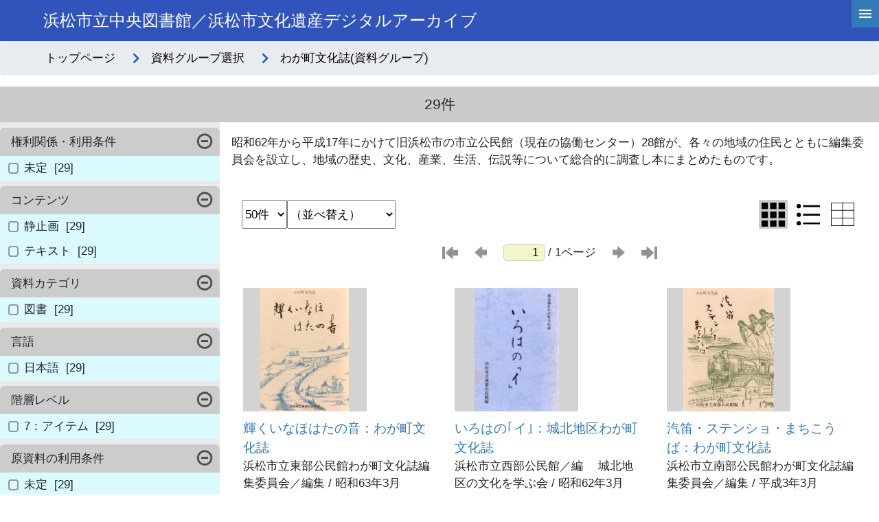

--- FILE ---
content_type: text/html; charset=utf-8
request_url: https://adeac.jp/hamamatsu-city/catalog-list/list00004
body_size: 96682
content:


<!-- ヘッダーフッターのユーザーコントロールの宣言 -->


<!DOCTYPE html>
<html lang="ja">

<head><meta charset="utf-8" /><meta name="viewport" content="width=device-width" /><meta name="keywords" content="ADEAC,アデアック,歴史資料,検索閲覧システム,プラットフォームシステム,自治体史,都道府県史,市町村史,団体史,大学史,フルテキスト化,高精細画像ビューア,デジタル画像,地域活性化,POD-Book,TRC,デジタル化,県史,市史,町史,村史,史資料,史料,貴重資料,郷土資料,図書館,目録データ,メタデータ,レプリカ,全文検索,横断検索,文化財,埋蔵文化財,地域資料,地域学習,デジタルアーカイブ,アーカイブ,アーカイブズ,クラウド,クラウドシステム,古文書,古地図,絵図,3D,土器,土器3D" /><link rel="stylesheet" href="https://cdn.jsdelivr.net/npm/bootstrap@4.6.0/dist/css/bootstrap.min.css" integrity="sha384-B0vP5xmATw1+K9KRQjQERJvTumQW0nPEzvF6L/Z6nronJ3oUOFUFpCjEUQouq2+l" crossorigin="anonymous" /><link rel="stylesheet" href="/assets/css/list.css" /><link rel="stylesheet" href="https://cdnjs.cloudflare.com/ajax/libs/font-awesome/5.9.0/css/all.min.css" integrity="sha512-q3eWabyZPc1XTCmF+8/LuE1ozpg5xxn7iO89yfSOd5/oKvyqLngoNGsx8jq92Y8eXJ/IRxQbEC+FGSYxtk2oiw==" crossorigin="anonymous" />

    <script type="text/javascript" src="https://cdnjs.cloudflare.com/ajax/libs/modernizr/2.8.3/modernizr.min.js"></script>
    <script type="text/javascript" src="https://ajax.googleapis.com/ajax/libs/jquery/3.4.1/jquery.min.js"></script>
    <script type="text/javascript" src="https://cdnjs.cloudflare.com/ajax/libs/enquire.js/2.1.6/enquire.min.js"></script>

    <script type="text/javascript" src="/assets/js/font-size.js"></script>
    <script type="text/javascript" src="/assets/js/common.js"></script>

    <script>
        $(function () {
            $('#mokuroku').on('click', () => {
                $('.s-other').hide();
                $('.s-mokuroku').show();
                $('.s-age').show();
                $('#convert').hide();
            });
            $('#text').on('click', () => {
                $('.s-other').show();
                $('.s-mokuroku').hide();
                $('.s-age').hide();
                $('#convert').hide();
            });
            $('#age').on('change', () => {
                $('.s-other').show();
                $('.s-mokuroku').hide();
                $('.s-age').show();
                $('#convert').show();
            });
            $('#organ').on('change', () => {
                $('.s-other').show();
                $('.s-mokuroku').hide();
                $('.s-age').hide();
                $('#convert').hide();
            });
            $('#keyword').on('change', () => {
                $('.s-other').show();
                $('.s-mokuroku').hide();
                $('.s-age').hide();
                $('#convert').hide();
            });
            $(function () {

                var sss = $(".cp_box").height();
                var sss2 = $(".cp_container p").height();
                if ($(".cp_box").height() < $(".cp_container p").height()) {

                    $(".cp_btn").removeClass("text-non-overflow");

                } else {
                    $(".cp_btn").addClass("text-non-overflow");
                }

            });


        });
    </script>
    <title>
	【わが町文化誌】(資料グループ)
</title></head>
<body>

    <form method="post" action="./list00004" id="catalog_frm" class="frm">
<div class="aspNetHidden">
<input type="hidden" name="__EVENTTARGET" id="__EVENTTARGET" value="" />
<input type="hidden" name="__EVENTARGUMENT" id="__EVENTARGUMENT" value="" />
<input type="hidden" name="__LASTFOCUS" id="__LASTFOCUS" value="" />
<input type="hidden" name="__VIEWSTATE" id="__VIEWSTATE" value="Xd+oYO+znd5DNKuTM5lJsdUVcSH5H0oWyHtmqXxYsjxXqtOmkkNED6dxPSHnnemocYXCkwedrk+c/xUTY3nT1DNnWE/cBUkxPRPM3AFDe60JjQkW7lF/5iYdRnM+n27P4678vkTD4eN2VWYQiy8fvHIb54ZxxxN7RvPs+hezhXeMjVQKaC4hPq+idK7vQZZC2a60iKSr5DEatJPSq9slo/77lhSRNspJLD/1LKhuZ8X9wAk9eUBARInWQ++F3Iap4KqBmOv0tpqOL1OR91JDW//IBiXAOVXYq5KvRx19CQpluDvHkkyo1RB3KCLvksXoir1QL5CdHidbU8TnMg0si/PmHYDAHNonYaKhCKtLORCaLpl6njqRU5YVIHVH+iz1zUKFE5bLxaI5Sd9h/WMDwnYvvTfx5t2ZFn+dXR7aO8JTPq7KbHvwF+hRjqJX89dMTufiOeIc41KJA37v7OYXsSXVu2Yryc3rYhzbYyUgrwMZiB9OuF7ScKrMvY1WpMqJ2FiJM/7Pnds29NYveeZ4n89wmb5duyv0DWoalI73Gb/qIEb0XZhqbB2v//PZnCJ4liazH41/3acpuTkL51f9srfSGYKeBgqNdrfSCNdVfumqrOSRcc54W7AxuJ40+4ssIG5I42JXeiQzMC3F2vNYqs4crihQ5CELD+su3qJtF0ImGV3a66Gx4q0kXdbNn+Osk/MsM2qUL84MtYymfBbvcrCKfn6qTQvXRn6OUUzQkq5vElCc++olFe9G6fvTZiwwOzRzUNmVwJC3YqlBI9GR+sc9k4xRNjoqbV1WcxLQc+Ri5g6+/UXYYa1tR7snJTnJYQqCX/j/lIdBXSvXvGK1+7Fz5RAqkgpOycK6+a/+bx/h59DYIOqNcnaQH34fYy9IBQOfqRHPgguj5Lj9pOhkHGljnucNcooqBgh1Hag61Pm/+MTOGeq7ahIsaWZPWuUl6EqP3y4yzmIXsZRYbUsIw9lNSmjp7lqlLCaN8SqE/otuDUhNR3Zsjz7ndXjGuy9so4dLtHqq/MVtk+FFZKMZOYTR30NAeYkF7eZM604O/QMW/GaeHbzKAbGmuBtYRf5ex07Rvz98GfqUe81tHfUTm1R98wGAPuBk7HpsENSKEpkB5+z2AcH/JrZqLTdF4iK06eUM6Yq3rw3vuz4E8mFk1sC2soqvbbfI2FWz9Ke5Xb/kl8wVjoYXktpjeI1ds205heIDFcfwZMCUrZ9inZ09xI8g6t2Ig/4ztpEtTXSCYGwUBJhlsB6ZKEVQSJEVr6XGd3oNebF1QDBUgj8ocbBR7Zc1aYdDiISB+XwbB5Hp+ZuCGvJDUHjlzRSUzs4slUAiwyOVUTrb5oF6O3bVBGQKOBrDD080IIZ84hd3nuRouYYEne1rXdSS8+/CNUG4pYypBhV4frUE3rNX61JTQO/2Lm/xOYfVlPR7zvfQ5Q0u0FtbVjDesZ00TiC32w5IkceDpwp85AjtqXkGg7uvR6RLb3IOpATFHt+Jeo5Zyrx8f35OmJBJnhyB9iWT86x45vNEUuaX6sdFikEqT1oJ/iv8DIK/EtBX67D+JjM1tm5GGHEMbfdmcoJIosyzN3cUTujfqvNPSdf2cLXP79JB+QNZtTFcCU+AsCetET2U+U0FPed+Ok91hyqZwPP1jz0vEOH0HuPTXatH74rOHmTmyW0GIqO6LFhRc3CG4vp3P7V3RrdyR3IIbw9xIhxY1apH0dgY9FVulIovaWoLfq/K1R2j/I1LaGlgzMvfYpxGEHwMcb5FZFUREvTp+BdLKzLuQcIa3s8u6gxg56a+Y4iqkWjFJxmU6iv6VFKJfs6f+7LtFjDH/inQ4o2Imr8LdEowWdNlov8lBbW8PhpBClDEaekDpdg3cAkJgPdq7EeKMF/A1pc5NV9HhPOthJt4nLdJmvq9eG1JzXKRQCE4x/OOhIqRJmZCn/4i761AhAyAnsjgzKU8UpsWxPRFgNjUF/Dzp+3/hq7U7VD1uEkuKkxFtLdiNMc/f3uJZ+EzrwyEmYowY5ez6UKzCm0stSPX95AnuLxpx+2hU3ojRpJnw2kcbxLWw86NCEj0rpX5utuN5MHBR0qCg2yJGvVGBcMRwgQI38ADVpCmAnp/9ISXBKe949I3T+6PE4pblFbPDnvbrXlUHkeYpU5n5QENvYUiZLtPvRA597eWkeYCOXgACX3ZCCNoX+MGYSJgDZ+dJ9ABI7jffibDa1Zeoa84fT1kg3JvptkRNV7j94pXZt+DiSVGZrOdIrKf5tYw/8aBki1hWCL9Cxbyw4zW/T3NkYnRxYdZzENChe2a3WX1zW30fqGDzGU00XIudXRMseRvFMCdY3m5QsueNMCgRWFahIUmmO6nP0QYWko14nZ1lueJ4axqWAijA4+Wf1o6MlqbniZv/PSrKB/GvObYoOhlTkoWT/[base64]/tjkunwmlD+scvu3uibSScGmTUH7PvxBLnczLYoR7ESd26AkBxPXi9o90ahEBsapt8pz2kXNQzfyU7XLkdarRaP51pNFp3clb/iYdE3ZVIG7GnVEfkENW4Nrt7n0gf9FQvZOPdl3z8GqY8ZmLw8eYRRXjdMm5L2ppqHeAXsm4Jz8E1mc2IDfotolMXZJqAHdrQeGYeCoA/DFSt87jfDhdol6FF3XtmAKmX2kngSQGYlsqERqUJjXRQZj5DrEeFZJswqMjExi+vNlO2Yu1KjpOMAarZJFab+YxZcMR7PmdR5AWxA8vnkNKNa5mOof3vXax8mJ999oa1+UPZqJAso5PmRdOVuc5V/gLVSzmUkqIOGSRIuIAh5MqHyAt89eWurF7nkkoPVgi4NVVY5BxyDp+QAWlnqMiQvHZ6tv3OUBDcvFoUNFk/ogsdXCer8wB6xsGaPbdQz0aAJ+AmGpOU9rKnLccAt44jIr+1GB6WmeAcE9iV/VCyuIobgeQsQ3tEv7jn84aYTHys/1jjCI5gIeIyNRMyzT9Bm9vZht6FpkpCjDK1HV9dLs6smalCzQSCLQYeIPf6GDphw2qr1EeDYpupWrKdTaOnsUxWZ2u78LRfaHHGmfYe/d1TDy/NrPaZyoZ7lV7KlRzxYE0Gs/uM/EqLpRDtQFS2WHD1P5QtuV4Q6RXWcBUfptlNxxwWs5PSmEFCzpRzPpLLW+AeCDd8qfUE2jQoPITSYI3DgjXvWWb2I1WqcY9QYqeg3pl/[base64]/alZoMqUhrKTOmTDkdycvuMaR+ZaNoOOpfw7WPIZbV1mSe5Jd1Fn7thpKcRLLg/9uTFmATy0wPkpre8Wl9pxgVr5/owOfY8KNLGWa4bQ38d12ORWQpaRfNg5Oatjyn5aGYfLSBATb7TJtzAVmgs7lSSAEFrRDT9W6+9HAneQ04XnUf1Vf+HndamBrrCLQTsZlrCXaxL+z4UtfhFxIDm1B4Uzq6Um1AxxI7IPS5uHqH/7Rts2dXZPgrsKO/TAoTGglX6n2HM8GpWQ9dBvVLw2Zfmtg7u7Dx9AHXrwU3t6xEVTt3y02eQ/iPwCA+yGUoa69Y455WiBeBHkx/53sEIr69xSPgnIxHE6xWItnY9XmBr6zqCW8vvvlTZYKFpMBW5QYqwhBZc/klKcta4wevTQqxqs+tXChtUGmrXQT5VPXgaW7kTVx4u/[base64]/z1emBw+qXcRQQ+N36oBG0JzeHwW57+zqDq0sSyNtQx+euXtn2e+TkLEBy6aZeuneI0zEmYfRco+LD3XJqzhtc9d393x2n7qzgpmEf7kyoW1bHuy+YTNFDSU2esT6q3XJ3yjU220x/erbDhNlYpbkpExAmqtIzwoh+j1gZ8Nplet+L5xunEog1aXfFVcGMvhor65WBLFBH1wGKOBLUQsc9pr37c8DH8ukttqJ68v4oLbeNl2bxOFvcsAqpAuKev2+ckWchnjpkny/uMfzKBGxRF+/NItlCR0s/DguQHhgiOZWnzBgLlBLIGWwF30TtsriIp/qgl3eGR1sJO3OsypjcvKzFDXZ+QKzUqRXKAFP3HhJ7rTRnuH/TWvXlqjCTlt31YbjQfjrMKZoaGIwHdyP/Hxc2BetaTodnDyokCOHB3nRrVHXmABu3wXdDEUhLyXW9gufJgyfiaVwUWW9OfwJR1iu/[base64]/h/SyQinut2SbnIckkXYCOS/4ItprR2H+G/ifjHeX8cKliZgq4FXOrLsspxWbf3xCX4qHYZD/xDzYvAH7fgA8ZLqMXfEMCaXju67HHEqifPfK0KiB8atlLh6fWAYzA7//QXJspDeQDtrp/7u7Ojd7wB04PHNFWGervOLG50OnDEXOuZvhxA4kUvgOysEtedoP0NpoIamWTRH1RxnRvxvWkiHVfAcBIX0lxWB7GuEN/Imi3ZfupqrURZdSQf03eZD5rTvao8HOwX4tSHaJH8ECJseSjrqvILFQooTVjcRyVeaEAZzf8LiSbkiFkH8ijKOceD6Cv4bJARn7+SrNNZXeO6P8f+Ze/RzIIdI25wshoeO9lhass8pB1dKfRv6q1aHK7itwkCWMKjhhcDoU8cp/xlhPBBe20keP01ZZCkeAjsRnSJEnK0M45NnsokB64fVt8XcaS8udIhic+19f6fLBcnVOK/4EaBph/h28OijVh2Bc003KiRAs1OI0aQnfp4VtWN7vG1+xiHeXHMehqqgX3sccAt+cMrr3Xi26bvffmR5oD1eANl4EMFyoxVM3Qwefx2CDBGq3xchlaQ7BdEhGkcpi408isLIQxjtCv+ZuGMZymnU2mLpLP+mn7ckI/hsGkm0NF2pm0il50ctDGRMAK1vf6CxFG071ccJUz8YzROMOGtEgwZ+Z9UHByJQtDjT8lGHGAcZdb5pvSpiVeqh/4ZykEErjvyvHyoJS/uIjPglP+nDK3tgwHINggwGhXHoyoUrmMO1dz6abxjGZKjapApbHOevr2qaYV3m/9kUJQ1ktA3WDEBsKwDNrmkPq82JFeIHLlSENzHCQ6MhQ/2ynIQ3RG41wnDrMYV8O00iQ/jb4Mkh4Ij1HZCONy6qFZ6w/ZH/[base64]/tjlReIc43r95kH1v3kIJY1sqY4QItr91Z/waoFeNupkRbcxP5Ptrfed1pXmbAEip3jssyT2EuMFmJAbzR1N1xsFNfESsUZDZNv7UHVRsyb4fNZWkKqtm3j0QWryNdZmGJR57IghPj891MZTj6jUApyUXRpKC0nut33JJDaMBE/eNnL9m6chGNVmEU0QW9OKOtTfJ6K44tEiySfG2K0EX1oqgG0QhAf9TTL2nQODqqQ70qS4AM2wYOJUyJH0WxPLcGgsHTya1obBq1tXtc1/e/SUEqx4qm/mBncT4i1tb2T/HCzzLOeg6h9kN5p8aydqr/aLyHLZ0rV1PWYxse2U/gDCxza5QAPK/0CH4Qo47PtADCv2iQ/YsotLx2o4orQRbWgGE7dTjByf+eMufG+9Lna2xdHSKhhxtPRtwhnEFNCFlUQEgK4gUPvM8u4iJ67JCV1I7AjVKgjNjALKk1MbJfxhaoKO8pg46/0/+ql4Kig2+Ejk5I6dIAOCU+9dNwaOWIGzh8oEerw9zBaYBaVI6ktbjoOTyimMiJVKjx1lVpCoVV1Rw5SymoUxyUTCiSU9LmUmgkHh85MRZki4bf6x2BelBT10EJLuvdEt/pN/0DLmxox4Kbxb/uMbZgaRaYWuOsJ+6pnKs6Tqe9ODSaoJlnA2NJ9oiBtsqBD36aCiDXbHssIueJ6fo8bRiHIyZyYLGZ6ztht8QzH+2UkORsPVHib8/Tbt6UKFby2LiUN+ntGIopmqZIGAjETB64R50FznlFnyUWA6chedT0fiWlPxTiyKSKg46r4RIn6Nc5HPgpGXCSRQHUKb3W3rOIDNRJnzAYvFzyqpMJ18n6P/8ZOFmhl75AaL+CVa6sL/fKzYvIgThTtI+qRiRdqmSZWoMSqgdZBbPOz/gIc4zS4o/68tcOtJYL8PsBKps8yk9wHsg+PF4X4xC483iEFQDPN11EoPRAG+mMy6F88UlYjcqsHvWgvIlJ+bqlUpBuI4bWXcwqQfoh1DCfIrh+bXfNUnrqhiWPL/qLH2ez2bBxmS28Qoo1vZR6QvBoDu6QWYyBCLlRaqF/yTK6KPR/hflW5hlm2YNlIYIlfSJN7KHvU8BqJZI2d+pPiVArMBJatF4bjTbeERRI5SE63gB+T+Usdl+vVbjXHqTkpHmbZIAMVz1feSrtDRtFpQmpPOg6gG/vIqnzAFzHBuv34RYJQKDJsmV0+5ah9msKv+BGcXtFAaSdUSJ7z1ziu1pofqFm+d8WOdayQVrhoGa+lKacBpS4ju+3i6GfJdweHBeH7khNfqEp2DPIGQnjyT/ymzrPvfCR913aGCUhPiORN4zDihsVq93Y8p/ZZGEaw7lQnLuT1oEJCZygiHp0ninFDWsObdwdFh5kzWpe5WC1tGCom3gxVPkfgBEQIrPpVG2hYX9dzxMQt3P4/6Hci1x65wHN2BxTG/Zy6tXejduoa4Iu4SKivIlUVzBu0U4atLJwCmdVs4B2ALS/bLXjFGSV77ec5AQWtb/[base64]/bbLDG04boT7SDUj2HOZtgiy6GzEnkrW8k6GxPOX+SYd8qUlaYtuWH4wnnIGeLeu9w3gGRUJctBLE3HNz4iSx8nqVg3AYVYBQuezIlK1rP5kFSFiocIFO9c4Ytz8Sv0U5QJV678ILww0F8iB8gopEI/7Nx5N6vh8rDwfnx+dxcZyYZaPFd66m83AU3UeUBxtpv502rOKJJ6ek2BxQpOUkDXIo4MqA8xlmzUL7NmEMlWsLriIEyEMECpGjz66NH6z+dYfXK9WPE1obZ8XaTGbjKAbQ+viMKx6Pyo3tHTltmx5o/HJUZ9cMmfUSRCe/pqILWBBCJnLXor+zClvYdR9GjHQyHAHnaILE2HhWuslQJTafV9hD8lnNa54RPxM7XO9ilzHT3NbC6u/XxMOF8mlBR039B93aRjLeQd7smnxfPkcxaBFjN6YddaqYKmKzrF7fpFFTTVedygiX4ojI8EnfyNg3hnKSsEETWw+STiu8TuycGQjYmtqwKgSufrUuC+tzaS6YXq/8DyFAhFC7FS1DNe/5dPZPU+4W7oq/[base64]/EHWgh08SyDk9aTd7u8qidjth/18niUrgD3+pfjP910rOQvx8qgRiejpSwwq+IkKQ229x/UBl1PNoNdkrlrxCBdRI6FOaVyAG2kAmx8DF0BAxgVwY2K3EEVdmMXLB9Mq7d/5jupEOGAgkyv6KMD91yggyQ14Ep5zkzSzWMwspFF5vuqf1LzmZrWO2zfViEvY3FGqqzKG3OlUQy354ZmO+Ry8ZJvf2EEX+gVxFEm6oPurSwD6ePFAzFGnPCQG/fsGXvUibSB5JMbt7s4egtwDisLCeGUaK4nkzba3PsPp74oMXMAcmqTyWEWPY1jqCI+GKopYGRozBsN+NJtdmzG3cWoPtaY14iFQlGJHtc6HRQY/Wgpo425XAO359NPuYWsfCgEzd/5lwDC8Bho0DdbebqhNHl3z43dtzUyVgge/JSczvGoTtwie2PhTH8gAXuKQSEida7cOmuh1C4MN79v1EZhPtxxWW9zbH4DkQrKPWrc3djkSGU2PyQD/u7NSZG9pLmr5ef3zcRYG0LcnJ35f9YDs/3d0eN+gR8VYtIDktUfqGG/oefe188MkHq364m971T/poqnEe77NMJCbS5OD5u2/POxcfa2335v3ivnV5tS1abwcoIIQQBKoqkW6mzUk/DRPCs9KKFqxQOoUALYnAce6L6xOT+GA8BluI34QP2J9REPrLpc2b89A6aM7Wlun+vOW3YnO3MKYH+llfowt5YRX4B7QLBtz4DUMq8yH8C+ha86W/na1xxN4ZLxFAzSU8jrtdOaqr6oD1/N8p2k6vGmGmggPMkminU/[base64]/2sYg1tZLYaV52a7wLv1tv4NQBxT0cMGX5hSvzVCdR8dcRy2o64LIwPrU1Cbe0m5SNSSnPaSAGQQbufCnucgkMm26RmaiwQz0YkiqXbAXU2HA2PyvDzinERRHWSIXkvn4t69DYbQ8iaGVQOtcKczYfvq5HPembyChBNF+ghopbo+0eHz3JYeWIvx6AaXYNT4/C3p1fw5XAl9JUHzJ2uW6rFiKdZAwTv4ptAHzKYsQWXFY00P6MuDMs/hiXIb+zc1Dm7Uc5SPl/wlq2uOm5FyChQcqMct8kYCNWKSPCFW2pZL5K2wX2E67TNny4NZ07vOpIZKI8c9iYNjPPWfTyFFZamOGtwAa5g8zYZym7XRHRl+ObsFdgvt7tNKTj4cbxyofzBtJ2VF/BPVqC7EQNs0Hm03cqIjufzNKc4UPN76Z/Jq1HDIZX2zPFYOBkZVzqtOzQomcIf0JccZGuNmtdvcUP280kIOrCr34aNQUN+rqCecLdNsz1H7EKSoxC1xcUDrjBjahSbrIl/lDrGsY0I3fyPK5+kJLUErrsJI6P0xthOzgeWDqux7YH4XgLz8PQUeVHSJkXD8IZWH4AhgmZoLyMW2sNoi1pf5tmbwyzRAG3dKDmLaPeGy9KGmK19dU6Q1WGRUYdlpfEx0Q2X/[base64]/sNl1dUnAEEl97k+yhnXzSdktEh8e782klAukjGj32oNNjGh27DHKw/QQeESOo2zTSZqnmZYR5MBPImdPNhPJT1k6s6g9gP/ZthX4XsbzyQWURfpflsDOrQkUi5zzRDn1X3Dvk/UgWfZQYz8LkQ80ybUylgien8zLaousbD2GbJ1Cf/U4CG0I/lGwoyDjSZ0WL58yhL2XtrqbRNz9Z92li+P1yG0e54qrpV3ivL/pwtpyPMdmteHMxdB7cFrgp7gbqUx9na9IncXfJRF6HJz5l3Co+bqRIEbqiVCgcIyOPBh6WZz9xtyzCfF0rCFtjFn+hqd9+zjWnmF0g3NsGrc/xm9s6k7PjTVERc9gOKcjl9JJXtNWpt0byGcR4m+tOEK3qXxlDa3Bt5wnPVOr5Dp91YDnkz+YHS59ihHbXjEznps1xOnVOPXyKJvZggfsp15usDvm9/YvoCqcBtqQcil+cjAg60qsR3Zs7xlbMx2HHupXMg7mFysBqBUZyUFh9bZ+WlXlDOJZ7xyccAA74uPP+YeP0n/+TnARTsKJHm0m0MqwlK9lX3U54rAWtFHH/gLuT6SNmXtuqg4cUmG+9xWlqV/[base64]/EoPWflDa7RQCgCYvQcLl6fd/vTEZA4+djfaw/pWn9kT2nBWdhaFcB/goxdiar/lHjCn643KxUDeaZhkE09jVFLi9basyzdVhZ5aEbewaebS03IK0Z9z3gi6tZfCBDnPgqdReO+lWQhzHE/YBIWUMe/l6pzeYM0vkb1dSYHxfc9QWOP6Fsfu9KWO+pT566mFieXU3jl0OyZio2t3FLUiGFFqBoA2j3lNoPWZ+CQ4cVHyfJBPYmngejwOavtWdH82jbohndcw+TS2BTHJuEQBHumli+eI0Hjmp/Tj9hfWGOFuL1KxkTZgdASetipUbKvc/2/Z4DMgLJ+rrVhop8t/eGL1/66CzWyYExdUJyDLeR40pjY3m+L1hPV4uawzyJ6oforqtdb+FBogvpo13Np3AOY0gNMMqgvbnDuM6AwtwYohcQSx+Qh/ANfCiFJejQKzdl3g7am45eM5HToGHfjHJWUGgd7qvuZnD8rSPxnXaqUJczChQctdAbSn295zTdoHFOx0q7PrgMzi4/1/O3HCDd3xq99YoA7t0qlEif/[base64]/Roxc4kUD/+L/+Nuk85/vCvfrReJT9Xo2FiCMQnAYqBTw5lviZNBEfkd70U20GfGLCU4q+Kg/Ix0j22lvJuSwr5miIdbmYa+Kw2DMP04v0sEltpyPt7klF/5b1e2rTvILsTt6OwuvVW329L1Bnhqm+zsjXxbltMSYZZAvYoZyMpFp+EcDnlOH2SyvDQBCZQf4HTPjo6LmFS35hP6hRw+0u59LsQSAvCsNBLseGBWBUqZd78TtOQVria6LVTnIIfoG5XCSuygM3LRA8GeHDsYnpRQtM/[base64]/6hN/PuKRGEAUaxx6gufUaF16f17DlyV1lVj6jvT+EQhBoYglAll9J5fGpa4A03QedrPI0hubxRMDWdxJdRQQOzXuSbNB3vGVoFKFGWAEIABil31pWgktUgjElPYY5Iq3v42/KhgtxVRxkGsISfxmyl4UqkCqBCs+27IiM+BcOCLOzG2HUNho7wXzqNlchCyD3MQm0uk3iVRriGvDq5gDSt2zUT6rmgzPeykECX30j4ZQP0WFYg50KVtIDE37KEnN2BaFlDDng0S8EtVXpMzKYtiliWpRRTCE3jVUAy+I6blI/G2e5NXKR3O3YIKug+tCpf7/eAlqNSelL7eSMJCbXHM1yvVXaMK7cXcitDcXsyWEWfCA/nxkbA/hgCufuuQe6lLukwRsUjHwwSuCKF8/PiTxEsJGwtRK2OcuwSWbfRpomF+hKo8JlrhKJvCc08hxnOXgb+IcwY3Qx6ennKKDILdWfMj42Xjr0XEvI8nUQBd98jP8oRbnMft2eNs84IpUkjjw0oYrxT4WYniHMlOHxsOcD0DY81gmasnoteXccGnSFVKgUpQ6q+3CyTyvKUi43D7vn0vKjoozSlBkdQ/zWJfoe/G9IJLki/H7tp9j5cJtO1T8tCp6Sg/0bmKUPB9ICq+HtUW3m9+vXBaEtZCpBSrrzbuzR7IlnSQeHTSPzfXLwSNQLvVJsfEL2Z+rKQi5LUicWmA5AYmNJaQoBavtY2+6CEBOHtAGrf5iTo38CeH4rwhdeC96NzYyyJNLDSTcUHCgTe/+qPQ71NHWfPQV5JEyo7gD1c5ZRpLiN058o5yrQj/XuW5dRmGCOeGFiIRo2UYlYqak5oBSDoNhvLh9V/x02v7SQTf9F84z5Kvpbn1D7iz6N41AuzE6ig1r2hoYgA+zkQKJ7aslqIW60oiQj/V1dW0eI+c9SFtPEHo9tlwaRpn14/RJofWShIkGsCaUgm9npqQSTLNPJBT9Kugs3TdEM0k5hkZ54YoJTzLeCD7PSES2/DLK115/DfQqYNi2f3HQ43IjDCHgionuPMMsGIxxmuk9XLBFB0xWh/NH3H9xRpxIjlU0M+OyETli+p1Uq4KkHHZHmHdfaMCdYu4QeWAQAOUnv+2GapK7d1XUHNMYv2GBYoYjDPS8z7ddZ++tHy4C4hxkClHRVMg8YLUhGzOGb7XivtlXYTjW8mXoMHDXhx5g9FeQL0begrrmInyVtAS6fKxB/+ckeiZuBTZlx/iHpNaZVmwqrGEA/C0YkoD6DUC2SuqIkuYmA9T/CiOIFuR4cyBEUYA+/s2RvajYnmOfbNK12xUZP+/hRHzINYP2n0GPYnKOhsrtoqIcB1q/+gajP1Rq+Jnbr2LZhawUxY0JTToDOq/yaEV5jE9uk33vyTGl+SZvS5UoiBGCGG5XDLBOKPvTTFW4MTtacnFcrKZFUlsmlU8KvY4+nXArw/5mqEKr9hgbMVltA7PNjHheFwIUWJvdnaudN8LPmX9IWV09j7qR76adTo6ayaTYLniodmuIxcJAftkVZfxuvhUWu4rdYGsD7PkE86QG063PViqC3r4MX10kBElZ1pDFNRWSnw45jndDQNC79pZfmGC6p8aZwBy950G76NdrUynYvitV2tWkf7CpFM/5iJ+g20SyGx+3DgPrZLcjB5bX3rFRjXEBVP7W4zXreYyFmoWdMtHZtY8yyenYHr4YjufhuSQlw47hlrxMcSnsc+H6l06bQa/9jpZY5Pxuc8o69BAN/+Uv7VS53cfzdMd90NXyI/joY3W+eWLnNEzIws7vGxpP8nU7Biht6YisbZn7h4c9Ghd+L/zrw4a/3PhJoFkuEEpyOJwtAFMbYuIsqac0qoOaNBrlTqKPo4NkN5Z82zmWGjip93BRzyvE5AhjrmzSldcI1fEuL1RJAzkkkxMEduICNShqpClZbuqENSAsOGF4fCrrKRGuphxWiatByalr47wYJH4V2Yq3NUz8zVFM/ibXuVSJuartZ8MRFp5ATIWjgeM88tfaem0IRv8deym3FHyI/p2zOn3UM3rhCoSfvNuBS3/9deBqE8S/Ot5oSnZyhvE4zwEXEJQfgyAlButzTu8dKSMIarU3rWwYDT7/Ff5J5zCWaQfOEGkn0ZVESnLok1MU4sb4SnHJpHAVl/5LRKktPwmm5d6EvCHwOyMli++DqUqVbmVwcFpjKTJEPOYKgPyMsk27hxXVjsqmjaoKXMVcF8tBJBomEg8Ypkfea2pLhFBQLOBSPszo7fPC0LEthfmOAOybVjbQKKp3/3qznYdFQvLta7oU2C7HhVmS7JttYcHhoclOtACGmqmK4ac/[base64]/o+KHgCm5pzTzhk4ej7VsernIjAzeoP2LfazcPhcNGrp+iFxG1DfHrqL8XOW6T0hUKajwUkPzWW0yLZY76YgqC4m7Wy3zxwoY+qzbA+pLw7CCFeOkryO3hNoyaswf/3NwEH3Es2YkBoUss/nwJfqHKmaF2vJVxTaEnLeQdx0xcArttJCnVRL/kUEVnkXs970cBv/BDANIP/48RNV3AjMh16GpFD0fNRngsNIKv/5RJS/x2ABEoNSi8RDGdl8q5LUdbbEcsDWhuITKjRMMOgxCvXzKShbZmBSN/cQ1LXl+MAwk/S3wB7JswIXqmpCKikMJP+Kb540CQYTgVEA5lnDUsTft0Fp7hHq3VsKpRHwypQWk83d+2ht2rehxzsrx+Hlo9lpdkKTUM+xcdr9ZO+monUX1UNNMjxq6ko21jaxvGrVEQ6XhDpci80NG4W+qsW/JO1c6pUb/bFfyNAxygS1XTJc8SPl8sypO0IjIwbCNka6XMEQIkshJPH5xbr+2oOrWv41xbKZFszpSw+ZvqfZnrah/etUlJmJmkWYzzIE3G+N/KXq8SG9AHQ8kG+1t3bCDqq9lNbqR6C9VKTBE2/URvttIud9WI3yKxo5XHn9YHTetCl6TRlGxov6+yx2vxWXrnzqurnAOXWUSnfX/wmGr35qGsYGHSjWNmJEa+/L8zG1XegwJKTDO/62nV1E5Kic3NoNOYYPYZmc89nrz1tGSl0eAvSY1nyZQIn7Zapp9m0MxJLwmsoJ7Uy3ZtM4/wM8xFeq4pPuYd3Z3K/zLn7zozbV2c5xgh0gzMl1MMgtqTDRf68LKrFNFdkl/qjuW4fSa94Bsu842sgxyJqmdTd4ojvOvNoz34lB54phd5zS7Xd1/fnkvLNkxakPwkEHrfDffatbYj3F1YiUJpMs9i/AONCjTY5RzAgxguW4grZyONiG9uEscAnfkegdJtk2mQy5YTqXIAEi+K7uCVUtOXfQjPxgbbr4+zn77d1fSIeOFuV80Tj3n1cKwA9P2UdE+Nmli6qfNu8QHeedlqzejva5c+bF4SjpujSBc4RBxduRRbsXYh0lNMacaO0/XCV2XfsWH+PC13tBzNBvM9hoDiXS4hayxFTux/xkBMGKSTRiFWT895rwDxPe0FuR6WUyX5he5FLd7iSMsYkAjd8kstuhKGKMxCGYGAaXz9sczAQ62qV9yE7SR4hwSwvhI99zfv2APwJ6scvT1sZJVTvB/BfGzCH7/yoAmKE8dFbSjtFJWvcEFjrBDr1CXTofKD1d9+Ss4kz5dXMxI0i19JPaJFVo1NFRfhrXZhepwpk60v+Use17OnWuJnuKKLwWujZn/CGPJBSxHuTnzwJ5TFsAawctnhCyV9FqaP3FsQVoOG4cPpKTsDzn097aN15Ib/5Hr+xwiVWUxCDCaERpgMdP+yYyknwsHSx7LS5iROH1phDm+gRrH4RlGmTspxgGjgEerP8FjBLjKml1MaU5Nh6bLQuFRlc1loDQBQJx7yPS6D+kMdKIoSSpejjM6+6gmjCiPSuuOpVrOyZGooPs/bRhqMf3W6ZqBk2QnB1hsJY5o77CmqsGpAhOrqmELRx1BxAcXKavpDE1Fbqo6MprqgAY2gRDNfTQ3MpMbHrFw0e6Xu+anQagJw9kaftgWbbtFLZwvil19c5AdZoihJNhc3Xf009mgMbL0uYOwOj/MYj/pWxufv/Ab4Sd2Ntpve/VRbrQgruj+07LeimqeMHwvUhwkH4GyJ3pUY53BQS5fAalVWjRy9hmyQzaLPV+0ebKsuplY5JKHFW4+edCR/4ID1QrzFJtDndKiA78M/wJ6HDdiq5AuNLPYDQ/HS0mojhh5DWcEUAlFzWI8+D1bH7oHRVWV8eGxfbpx+lZH0x2Qp21l+TgElI8w1xRGWnpwM/5S5b3h6Ev3vdKFbZv8AFyxMMnp94Mx0G7PG6bITk/C/l7DFhGzMbjCqCLLkSTeRZyv5JhQMHDBcv9WS/jixA3hFLg/l/47ff11ToMJHLFgpGyDBygkYRurYmVqASuExJfAC2I/09uuQN7ZOlyFdnCRGkmdMl7aki/3y0yHQQSzfuzpGLfXSOmSsm+zf4VGson0wj2+rko/xRzPOd5ZhQY9rizlIY9PSz9RVLcBmTBiSk/[base64]/yBTaarVxFckqJVtZ2uner355WP3o+sVHTY5k8Cc560ODQSotx+tmKHm79C2qTdIA2OzotO/CMHGykb2qIj5FNPcWfI2oOTbxK5SM3XR98ltCV73bA8n1Rft3gVnvXQPDzVR+cmTlg2134e0HpZzDecs5qb2FYzJ+p2Md+j6tKEW+A9ZYIIzMzNCqAGf0XjdvzuhDfMaPuQ2aTIjiNLFnHq/Ia/XXZ7eg42W8CervMmL8Y3ZiQ7pv1z0F6r0KxxDU7UDZT1JJlvFhGN4KriUzSgDZj/tuaO5Dr6/CI4jJ/3NjnWY1aPTEWH4AFQulS1buvk+qZYrE9rhrOVwcVxByPBN3a0dxWLE814ku2z1LmpmgXVn8kRmy/vA8ahlYGGT3fGfJZeMVm/RQYQE/hY2XP9CNaVF45X1lGCOdJ/i3PdKv1WCNjH9JMYOGGN9IuOuZFKXE2BTs7HKL1e+CymWF4ISGPKvm4cxVPzDk2jBd3TYVFcsiuu+qS93aO9mGs9mgzP1Ap89gvn7+4DkmvKGHZYjz2Bz/fNsu7EzOjtga4LGdC0ztEzSbe9trZQ5VNMUGp5fILqT2IjILojbxyZ5kfqj4XIOaxN7yhLddekdB2mlvl8CviBHhEbvK/9TLbfr71hBiSgAhGrKDLE3Q14ZEJ9soZ8znIxv/UPWGLlJIkiyMj83n9UUlUR1oQRsrJ/7Xj1H9Z+dJnHTNZChLacIK14JhmqfDn80fEauMqidLqr7+8+QhodWV33S+6I6EP+/aL3UDKLG1Z86VCX3K9gPn+T0iMM/6S+/VeE1sNhk4Oq10v/VHwSWiSx0HP6q6pDSbgVD7UsBvxdEITnIqzJki+7k1XlcQAVNA0nZu3avCOtfxYAfsau1wDJwRfvH0+lILWZx5lIh9iz5PWJRrYWxTh/[base64]/rqpm0OO8sNbOBoh12lLCE9lWLJD8laPmQvwmqUNETEiPXyu/iV6xGGhoQnfLjjwatZ2+oI8NUGDPmAjIuaQ6dGRiSR329q4/w7IysdOMpuTOuG0j8iRK1QujnNcQTsUEMQwylepZzleMwHxdhPgEzvHmbuvTThgMEpEQKuvH1rXnTGN37ja7SDOn/1Hb1u3qy0HLSH9qkpj6HZfdPIYQPQcVRby0A8mlnf6kRRuwBWK4EhbFKF1Z6LuT4cI9J1usYp4JjhrTD+v6Tqpp0ZiT8C2DTFGDFZKKoH78thNpa6RRBsTq/KrHcmPyv8x5AOwlRD1UEvbJFiAwpFmcgqDtXLP9G3VE5YnavHSVjc4jBSAr++TSEb9bMalh6HmvpnDh240Qh29G3bUZpACV4KJeEHVQyQXWZtSxXGy7pM6Q71BxVFj96nnB4rCduD0llALcEAOuFPPMEayF7WiSPOa5spw==" />
</div>

<script type="text/javascript">
//<![CDATA[
var theForm = document.forms['catalog_frm'];
if (!theForm) {
    theForm = document.catalog_frm;
}
function __doPostBack(eventTarget, eventArgument) {
    if (!theForm.onsubmit || (theForm.onsubmit() != false)) {
        theForm.__EVENTTARGET.value = eventTarget;
        theForm.__EVENTARGUMENT.value = eventArgument;
        theForm.submit();
    }
}
//]]>
</script>


<div class="aspNetHidden">

	<input type="hidden" name="__VIEWSTATEGENERATOR" id="__VIEWSTATEGENERATOR" value="B05EF6F9" />
	<input type="hidden" name="__EVENTVALIDATION" id="__EVENTVALIDATION" value="iUkVchRWuFIBEilxLeYApXQrxWvwKChiG7TPwfFh6gMaON3twnSkA+/OkQU8kTcFjyNPybiJyFpzRPp13RBWbCr7l3AL3kLR0gkKJMnnMU5dfCbgW8Mby+/lqxaWZjWNR2wHWB65cjIE4EtDwGUOH61jt8x6KJZqXXD2J/g8ti5nwwvY4CDbd9DOAFtjs2U8I00ZPBMnwkUq4iC3W7u0dEJRvmP9qQUg0FIKiDC4Pr7mf66MrKYnQcsuDpbkd2GzlgmJRismeR3a1iJborJ/T4rjLjqK/3ywQT7BjP8oz8a8YIplGELdmiWwewiYKLPErZ8Xcr5yxg61D4ZxuRI5zYQrAyAEiwopK2wnz2lLC4uin5Ds5nvyzz2RQzPgCISRUy58CumDV4zT99Ur9janSTqx+Kuq4zz0swQhRsFEFP+rU1i1IRXOQAfO8d+itbCKMLHSrX0c/IR0XMC4u0jmzc3XDHT/yei2V6HRxm6TYKB2igiET7bKwQj1hkI+R1sKqwfziuzjf/xnhvuQbq+5OL9MjY217bqSfLKZxzvbIcMiCiasxdaGYJTYAg6xJH7O2651tCr6+MYccYWrUAa60Hyr9HrzOy6f9KO+mj4XTMdhlIFL2cDhF46v9Y7/oDG6lTYn9AuFARpp/b4Qc82Fq5arYAN1DHjUFGuGrwZZrUg+QG/I3Et9SDYL8HCCJHo7uyqeQmyAEX9YOVU6eAq7VN5eUMFxRHjhlKzgcBocySLsVV+JEIRkqvoXwlSzs4/eEEoqTrTtZtsAF7PzRkUgOyei/FbchLGtwDIW7+03JXZMbZ7rWG0RCoPTYJvDY8Afsy1n/bqtY7+ww9Sq/8zWRQdUCJmEnwLcS7cFHZ6ByAcdTDHeydlWb7O/sNTPCUwk25IH/4uxLwBZ88rwfFSbx9R/OKiezDIqWCCcUhinn1Nopyfy7WG2IeDGamvfMzkFPJn4BijXlguAvFpt0AkpI+XIvZgGB9lBfe9ncamo5LmfsgfoACt/e/wOywWtYAXgzhk54er2bOQwT5nlKEPOxrSw2GjuER4nnUup5nChNF8SbOvknbZRZ+rNeP7yMAXB70Mkrw4S7sgalhLwhRV0Ptc8FQNQvrlygrA9EA0NAaR5qkgKpl+hPJp/8XGrd8pSEWd5vnd82hgzvPqPBrXv5qMHc2A+fMVFnQ19dNAXiAuaRtGce52MPOhTZ4BsThyJo15pVQlyEzWOZkX/QenD4H1o3XLIabShf/BgOBF6E912SEI4DDd9TxYgDcCGSNqIy/0w/6KttGwncaA+ukrpIGNxXjHumnEbL6G9EgvhjbEoBQv/4R9slSWrMMR+NPvuveC1PV4jVKmoO+OFLa5jTogkTBfR26ooAj2kMRGc4hSjIcANTqeH6IpLtBVWXw3AEuE2lrZD8apQR3EXEbNcI0olSdWGwoJ+/ZaVTWWJJtT8M9jZ3hFjqfe/wik0QLcGxv1E/W0yCeq9fuxv6k0HT6xqTsIaYI6YHWH8njIp1JJp8NQ3rVlvPWczlQJ/xqIn6P6JSYkFS8zb/BNdk6caKJoJx5rfdIOmDyVM5c+y9BHbf11WJL15ar7Fq6YGRYjg75imaj4P/0wd2J40DvSKqjLjw9+TdVY483D6PZC9A2LM0NplkM19AXdKCCarhI/D4oq2BAFCM4S2bPR27WBcM73hQIf2Er2PDS4iRjDlXzMcaCWBnLsCn7YkfCy2kVVMf1N7jdYGAyl4jJlVBsu2mh7jc3o4I23oO9B2ZSoH+5DzVVIf7odU/+wAzHIy71k6wQLrHC5GRmS+3qHLf8lXX5Fls4jFrouXcERomP9JMwKfK0r+DaoDB1MB1h8dBv3L+4e8/yz/4XVQYCmTAwF9lmNBUnt4TezwK2CqvCk5K/EMB1FzKx4v6h0gOUk3528XliRjOPpgvciAZfLPQjAnnZ8ZEP9ABtqivdD2diN0a0IwTvhrdBwXTs5wFjV/daFaT91oy3V8wWH9ljjD1l2419d3bm2AqAACUaqdw2/+1VPnKreLfF19q+Qjw/+sNs5RH9IzlKjU4ffreYhbiKVFE6unt7G9ZtcZp1wyntWHwXfkGMrqTU3XMp9iDcVy9fP07FjbpY6X5oByVwWjmdA4hDlaQgY6lJf8+t7ZDlQK3sRFpaZuvFemEepZ8fwVheKLwRh1dz/v3PRnn3KCf3+ucUYWfWepxzRA++58kmpmdzODqvdWXKzpChIlF5fW3a8ADaDwDZatyq6sOV3C98I4xD/dKBQIRXEU+1Qo38YtQA8kVrlLeG56KVR33XUd+rczNOjZNGXj+smTRshlkXdoMy4XcrCGqvcBiDp5Xm7UYUJUXtKj3hlTGkpyFBor2RyZ840qCHBVA/dMPySlMv0nNYKBzBHWTtjolTLWgWzEo1xlwOyGclR43/FIG2WgfzuqjGS4WLwnSIrRae1rWleur+E7f9pBn5H00vdjHU0Li5J6lZVoKcEPSci/f2+ex3rEDe9vM5w4X/iqZZvCr2+V+9g18jKzn+IDPkhd2/R7jDw=" />
</div>
        <header>
            <!-- ヘッダーのユーザーコントロール -->
            <input type="hidden" name="kikandef_header$dis_links" id="kikandef_header_dis_links" value="false" />
<div class="header_top">
        <button type="button" id="hamburger-btn" class="c-hamburger d-none" aria-expanded="false" aria-controls="drawer" aria-label="hamburgerMenu">
            <span class="c-hamburger__line"></span>
        </button>

        <nav id="drawer" aria-labelledby="hamburger-btn" class="d-none">
            <div class="adeac_menu-content">

                <ul style="padding: 10px 0 0!important; margin-top: 30px;">
                            <li>
                                <a href="/hamamatsu-city">機関トップ</a>
                            </li>
                            <li id="kikandef_header_catLIT">
                                <a id="kikandef_header_catalogLIT" href="javascript:__doPostBack(&#39;kikandef_header$catalogLIT&#39;,&#39;&#39;)">資料グループ</a>
                            </li>
                            <li id="kikandef_header_txtLIT">
                                <a id="kikandef_header_textLIT" href="javascript:__doPostBack(&#39;kikandef_header$textLIT&#39;,&#39;&#39;)">テキスト一覧</a>
                            </li>
                            <li id="kikandef_header_chLIT">
                                <a id="kikandef_header_chronologyLIT" href="javascript:__doPostBack(&#39;kikandef_header$chronologyLIT&#39;,&#39;&#39;)">年表一覧</a>
                            </li>
                            <li id="kikandef_header_kwLIT">
                                <a id="kikandef_header_keywordsLIT" href="javascript:__doPostBack(&#39;kikandef_header$keywordsLIT&#39;,&#39;&#39;)">キーワード一覧</a>
                            </li>
                            <li id="kikandef_header_kvLIT">
                                <a id="kikandef_header_keyvalueLIT" href="javascript:__doPostBack(&#39;kikandef_header$keyvalueLIT&#39;,&#39;&#39;)">参照データ一覧</a>
                            </li>
                            <li>
                                
                            </li>
                </ul>
            </div>
        </nav>
    <section id="kikandef_header_header_section" class="main-title" style="background-color:#3153BC!important;">
        <div class="row w-100 m-auto">
            <div class="col-12 col-md-8">
                <h3>
                    
                    <!-- <img src="/assets/images/in/homeicon.png" alt="" class="mr-3 d-none d-md-flex"> -->
                    <a id="kikandef_header_main_titleHL" href="/hamamatsu-city" style="color: white;"><span id="kikandef_header_main_title_lbl">浜松市立中央図書館／浜松市文化遺産デジタルアーカイブ</span></a>
                </h3>
            </div>
            <div class="d-none d-md-flex col-4 kikan_header">
                
            </div>
        </div>
    </section>
    <div class="row h-100 w-100 flex-nowrap ml-0">
        <div class="logo v-center-center">
        </div>
        <div class="d-flex font tb-center-left justify-content-end">
        </div>
    </div>
</div>

        </header>
        <main class="main_tag">
            <div class="section breadcrumb_kikandef">
                <ol class="breadcrumb">
                    <li class="breadcrumb-item">
                        <a href="../../hamamatsu-city" id="breadcrumb_item">
                            <span id="breadcrumb_item_lbl">トップページ</span>
                        </a>
                    </li>
                    <li class="breadcrumb-item">
                        <a href="../catalog-list" id="breadcrumb_group">資料グループ選択
                        </a>
                    </li>
                    <li class="breadcrumb-item active" aria-current="page">
                        <span id="breadcrumb_active_lbl">わが町文化誌(資料グループ)</span>
                    </li>
                </ol>
            </div>

            <div class="section list-contents">
                <div class="col-12 title_kikan mb-0">
                    <span id="displayTotal_lbl">29件</span>
                    <span class="facet_tgl" onclick="facet_tgl_click()"><span></span></span>
                </div>
                <div class="row w-100 mx-0">
                    <div class="section col-3-search side px-0 d-none d-md-block">

                        <div class="facet_wrap_div d-none">
                            
                                    <div class="search-facet" style="display: block;">
                                        <div class="facet-title">
                                            <span id="facet_rpt_facet_title_0">権利関係・利用条件</span>
                                            <div class="ad-icon-button facet-toggle">
                                                <span class="ad-icon mdi mdi-menu-up" aria-hidden="true"></span>
                                            </div>
                                        </div>
                                        <div class="search-facet-facets" style="display: block; background-color: #dbfaff;">
                                            
                                                    <div class="search-facet-facet">
                                                        <label class="ad-checkbox checkbox" data-item='rights_relationship@未定'>
                                                            <input id="facet_rpt_facet_rpt_child_0_facetchk_0" type="checkbox" name="facet_rpt$ctl01$facet_rpt_child$ctl01$facetchk" />
                                                            <span class="check"></span>
                                                            <span class="ad-checkbox-label">
                                                                <span class="value is-size-7-touch">
                                                                    <span title="">未定</span><span title="" style="margin-left: 10px;">[29]</span>
                                                                </span>
                                                                <span class="count is-size-7-touch"></span>
                                                            </span>
                                                        </label>
                                                    </div>
                                                
                                            <div class="facet_hide">
                                                <p>条件を選びなおす</p>
                                            </div>
                                        </div>
                                    </div>
                                
                                    <div class="search-facet" style="display: block;">
                                        <div class="facet-title">
                                            <span id="facet_rpt_facet_title_1">コンテンツ</span>
                                            <div class="ad-icon-button facet-toggle">
                                                <span class="ad-icon mdi mdi-menu-up" aria-hidden="true"></span>
                                            </div>
                                        </div>
                                        <div class="search-facet-facets" style="display: block; background-color: #dbfaff;">
                                            
                                                    <div class="search-facet-facet">
                                                        <label class="ad-checkbox checkbox" data-item='contents_image_flg@有'>
                                                            <input id="facet_rpt_facet_rpt_child_1_facetchk_0" type="checkbox" name="facet_rpt$ctl02$facet_rpt_child$ctl01$facetchk" />
                                                            <span class="check"></span>
                                                            <span class="ad-checkbox-label">
                                                                <span class="value is-size-7-touch">
                                                                    <span title="">静止画</span><span title="" style="margin-left: 10px;">[29]</span>
                                                                </span>
                                                                <span class="count is-size-7-touch"></span>
                                                            </span>
                                                        </label>
                                                    </div>
                                                
                                                    <div class="search-facet-facet">
                                                        <label class="ad-checkbox checkbox" data-item='contents_text_flg@有'>
                                                            <input id="facet_rpt_facet_rpt_child_1_facetchk_1" type="checkbox" name="facet_rpt$ctl02$facet_rpt_child$ctl02$facetchk" />
                                                            <span class="check"></span>
                                                            <span class="ad-checkbox-label">
                                                                <span class="value is-size-7-touch">
                                                                    <span title="">テキスト</span><span title="" style="margin-left: 10px;">[29]</span>
                                                                </span>
                                                                <span class="count is-size-7-touch"></span>
                                                            </span>
                                                        </label>
                                                    </div>
                                                
                                            <div class="facet_hide">
                                                <p>条件を選びなおす</p>
                                            </div>
                                        </div>
                                    </div>
                                
                                    <div class="search-facet" style="display: block;">
                                        <div class="facet-title">
                                            <span id="facet_rpt_facet_title_2">資料カテゴリ</span>
                                            <div class="ad-icon-button facet-toggle">
                                                <span class="ad-icon mdi mdi-menu-up" aria-hidden="true"></span>
                                            </div>
                                        </div>
                                        <div class="search-facet-facets" style="display: block; background-color: #dbfaff;">
                                            
                                                    <div class="search-facet-facet">
                                                        <label class="ad-checkbox checkbox" data-item='category_classification@図書'>
                                                            <input id="facet_rpt_facet_rpt_child_2_facetchk_0" type="checkbox" name="facet_rpt$ctl03$facet_rpt_child$ctl01$facetchk" />
                                                            <span class="check"></span>
                                                            <span class="ad-checkbox-label">
                                                                <span class="value is-size-7-touch">
                                                                    <span title="">図書</span><span title="" style="margin-left: 10px;">[29]</span>
                                                                </span>
                                                                <span class="count is-size-7-touch"></span>
                                                            </span>
                                                        </label>
                                                    </div>
                                                
                                            <div class="facet_hide">
                                                <p>条件を選びなおす</p>
                                            </div>
                                        </div>
                                    </div>
                                
                                    <div class="search-facet" style="display: block;">
                                        <div class="facet-title">
                                            <span id="facet_rpt_facet_title_3">言語</span>
                                            <div class="ad-icon-button facet-toggle">
                                                <span class="ad-icon mdi mdi-menu-up" aria-hidden="true"></span>
                                            </div>
                                        </div>
                                        <div class="search-facet-facets" style="display: block; background-color: #dbfaff;">
                                            
                                                    <div class="search-facet-facet">
                                                        <label class="ad-checkbox checkbox" data-item='language@日本語'>
                                                            <input id="facet_rpt_facet_rpt_child_3_facetchk_0" type="checkbox" name="facet_rpt$ctl04$facet_rpt_child$ctl01$facetchk" />
                                                            <span class="check"></span>
                                                            <span class="ad-checkbox-label">
                                                                <span class="value is-size-7-touch">
                                                                    <span title="">日本語</span><span title="" style="margin-left: 10px;">[29]</span>
                                                                </span>
                                                                <span class="count is-size-7-touch"></span>
                                                            </span>
                                                        </label>
                                                    </div>
                                                
                                            <div class="facet_hide">
                                                <p>条件を選びなおす</p>
                                            </div>
                                        </div>
                                    </div>
                                
                                    <div class="search-facet" style="display: block;">
                                        <div class="facet-title">
                                            <span id="facet_rpt_facet_title_4">階層レベル</span>
                                            <div class="ad-icon-button facet-toggle">
                                                <span class="ad-icon mdi mdi-menu-up" aria-hidden="true"></span>
                                            </div>
                                        </div>
                                        <div class="search-facet-facets" style="display: block; background-color: #dbfaff;">
                                            
                                                    <div class="search-facet-facet">
                                                        <label class="ad-checkbox checkbox" data-item='hierarchy_level@7：アイテム'>
                                                            <input id="facet_rpt_facet_rpt_child_4_facetchk_0" type="checkbox" name="facet_rpt$ctl05$facet_rpt_child$ctl01$facetchk" />
                                                            <span class="check"></span>
                                                            <span class="ad-checkbox-label">
                                                                <span class="value is-size-7-touch">
                                                                    <span title="">7：アイテム</span><span title="" style="margin-left: 10px;">[29]</span>
                                                                </span>
                                                                <span class="count is-size-7-touch"></span>
                                                            </span>
                                                        </label>
                                                    </div>
                                                
                                            <div class="facet_hide">
                                                <p>条件を選びなおす</p>
                                            </div>
                                        </div>
                                    </div>
                                
                                    <div class="search-facet" style="display: block;">
                                        <div class="facet-title">
                                            <span id="facet_rpt_facet_title_5">原資料の利用条件</span>
                                            <div class="ad-icon-button facet-toggle">
                                                <span class="ad-icon mdi mdi-menu-up" aria-hidden="true"></span>
                                            </div>
                                        </div>
                                        <div class="search-facet-facets" style="display: block; background-color: #dbfaff;">
                                            
                                                    <div class="search-facet-facet">
                                                        <label class="ad-checkbox checkbox" data-item='original_material_use@未定'>
                                                            <input id="facet_rpt_facet_rpt_child_5_facetchk_0" type="checkbox" name="facet_rpt$ctl06$facet_rpt_child$ctl01$facetchk" />
                                                            <span class="check"></span>
                                                            <span class="ad-checkbox-label">
                                                                <span class="value is-size-7-touch">
                                                                    <span title="">未定</span><span title="" style="margin-left: 10px;">[29]</span>
                                                                </span>
                                                                <span class="count is-size-7-touch"></span>
                                                            </span>
                                                        </label>
                                                    </div>
                                                
                                            <div class="facet_hide">
                                                <p>条件を選びなおす</p>
                                            </div>
                                        </div>
                                    </div>
                                
                                    <div class="search-facet" style="display: block;">
                                        <div class="facet-title">
                                            <span id="facet_rpt_facet_title_6">ボーンデジタル</span>
                                            <div class="ad-icon-button facet-toggle">
                                                <span class="ad-icon mdi mdi-menu-up" aria-hidden="true"></span>
                                            </div>
                                        </div>
                                        <div class="search-facet-facets" style="display: block; background-color: #dbfaff;">
                                            
                                                    <div class="search-facet-facet">
                                                        <label class="ad-checkbox checkbox" data-item='bone_digital_flg@いいえ'>
                                                            <input id="facet_rpt_facet_rpt_child_6_facetchk_0" type="checkbox" name="facet_rpt$ctl07$facet_rpt_child$ctl01$facetchk" />
                                                            <span class="check"></span>
                                                            <span class="ad-checkbox-label">
                                                                <span class="value is-size-7-touch">
                                                                    <span title="">いいえ</span><span title="" style="margin-left: 10px;">[29]</span>
                                                                </span>
                                                                <span class="count is-size-7-touch"></span>
                                                            </span>
                                                        </label>
                                                    </div>
                                                
                                            <div class="facet_hide">
                                                <p>条件を選びなおす</p>
                                            </div>
                                        </div>
                                    </div>
                                
                        </div>
                    </div>

                    <div class="section col-12 col-md-9 result" style="overflow:hidden;">
                        <div id="cp_box" class="cp_box">
                            <input id="cp01" type="checkbox">
                            <label class="cp_btn text-non-overflow" for="cp01"></label>
                            <div class="cp_container">
                                <p id="cp_container_p">昭和62年から平成17年にかけて旧浜松市の市立公民館（現在の協働センター）28館が、各々の地域の住民とともに編集委員会を設立し、地域の歴史、文化、産業、生活、伝説等について総合的に調査し本にまとめたものです。</p>
                            </div>
                        </div>
                        <div class="controller_new">
                            <div class="filter-sort d-flex col-sm-6 col-md-6 col-lg-6">
                                <select name="display_ddl" onchange="javascript:setTimeout(&#39;__doPostBack(\&#39;display_ddl\&#39;,\&#39;\&#39;)&#39;, 0)" id="display_ddl" aria-label="表示件数選択">
	<option value="10">10件</option>
	<option value="20">20件</option>
	<option selected="selected" value="50">50件</option>
	<option value="100">100件</option>

</select>

                                <select name="sort_ddl" onchange="javascript:setTimeout(&#39;__doPostBack(\&#39;sort_ddl\&#39;,\&#39;\&#39;)&#39;, 0)" id="sort_ddl" aria-label="並び替え条件選択">
	<option selected="selected" value="default">（並べ替え）</option>
	<option value="title_asc">タイトル（昇順）</option>
	<option value="title_desc">タイトル（降順）</option>
	<option value="updated_at_asc">更新日（昇順）</option>
	<option value="updated_at_desc">更新日（降順）</option>
	<option value="production_asc">製作年（昇順）</option>
	<option value="production_desc">製作年（降順）</option>
	<option value="classification_asc">カテゴリ（昇順）</option>
	<option value="classification_deac">カテゴリ（降順）</option>
	<option value="material_type_asc">資料種類（昇順）</option>
	<option value="material_type_desc">資料種類（降順）</option>
	<option value="author_asc">作成者（昇順）</option>
	<option value="author_desc">作成者（降順）</option>

</select>
                                <input type="submit" name="dummyBTN" value="Button" id="dummyBTN" style="display: none;" />
                            </div>

                            <div class="options d-flex col-sm-6 col-md-6 col-lg-6">
                                <button onclick="__doPostBack('grid_btn','')" id="grid_btn" class="active" aria-label="グリッド表示に切り替え">
                                    <img src="/assets/images/grid.svg" alt="grid" />
                                </button>
                                <button onclick="__doPostBack('list_btn','')" id="list_btn" aria-label="リスト表示に切り替え" class="">
                                    <img src="/assets/images/list.svg" alt="list" />
                                </button>
                                <button onclick="__doPostBack('table_btn','')" id="table_btn" aria-label="テーブル表示に切り替え" class="">
                                    <img src="/assets/images/table.svg" alt="table" />
                                </button>
                            </div>
                        </div>



                        <div class="d-flex col-12 justify-content-center">
                            <div id="newpagenation" class="pagenate_n">
                                <a id="btnfirst" class="btn_first events_none" aria-label="最初のページ" aria-disabled="true" tabindex="-1" href="javascript:__doPostBack(&#39;btnfirst&#39;,&#39;&#39;)"></a>
                                <a id="btnprev" class="btn_prev events_none" aria-label="前のページ" aria-disabled="true" tabindex="-1" href="javascript:__doPostBack(&#39;btnprev&#39;,&#39;&#39;)"></a>
                                <input name="pageinput" type="text" value="1" id="pageinput" class="page_input" oninput="value = value.replace(/[^0-9０-９]+/i,&#39;&#39;);" aria-label="ページ番号" />
                                <div id="allpages" class="all_pages">/
                                    1ページ</div>
                                <a id="btnnext" class="btn_next events_none" aria-label="次のページ" aria-disabled="true" tabindex="-1" href="javascript:__doPostBack(&#39;btnnext&#39;,&#39;&#39;)"></a>
                                <a id="btnlast" class="btn_last events_none" aria-label="最後のページ" aria-disabled="true" tabindex="-1" href="javascript:__doPostBack(&#39;btnlast&#39;,&#39;&#39;)"></a>
                                <input type="submit" name="pagenateBtn" value="pagenateBtn" id="pagenateBtn" class="d-none" />
                            </div>
                        </div>

                        
                        <div id="grid_div" class="v-grid">
                            <div class="row">
                                
                                        <div class="col-6 col-md-4 item">
                                            <figure>
                                                <input type="image" name="grid_rpt$ctl01$grid_ibn" id="grid_rpt_grid_ibn_0" Class="fit-image" alt="画像" src="/items/hamamatsu-city/catalog/mp400010-400010/t.jpg?type=catalog" style="background:lightgray;pointer-events:auto;" />
                                            </figure>
                                            <div class="title text-truncate">
                                                <a id="grid_rpt_catalogsLink_0" class="text-2line-ellipsis f_large" href="javascript:__doPostBack(&#39;grid_rpt$ctl01$catalogsLink&#39;,&#39;&#39;)">輝くいなほはたの音：わが町文化誌</a>
                                                <span id="grid_rpt_viewLine2_0" class="text-2line-ellipsis">浜松市立東部公民館わが町文化誌編集委員会／編集 / 昭和63年3月</span>
                                                <span id="grid_rpt_viewLine3_0" class="text-2line-ellipsis">図書</span>
                                            </div>

                                        </div>
                                    
                                        <div class="col-6 col-md-4 item">
                                            <figure>
                                                <input type="image" name="grid_rpt$ctl02$grid_ibn" id="grid_rpt_grid_ibn_1" Class="fit-image" alt="画像" src="/items/hamamatsu-city/catalog/mp400020-400010/t.jpg?type=catalog" style="background:lightgray;pointer-events:auto;" />
                                            </figure>
                                            <div class="title text-truncate">
                                                <a id="grid_rpt_catalogsLink_1" class="text-2line-ellipsis f_large" href="javascript:__doPostBack(&#39;grid_rpt$ctl02$catalogsLink&#39;,&#39;&#39;)">いろはの｢イ｣：城北地区わが町文化誌</a>
                                                <span id="grid_rpt_viewLine2_1" class="text-2line-ellipsis">浜松市立西部公民館／編　 城北地区の文化を学ぶ会 / 昭和62年3月</span>
                                                <span id="grid_rpt_viewLine3_1" class="text-2line-ellipsis">図書</span>
                                            </div>

                                        </div>
                                    
                                        <div class="col-6 col-md-4 item">
                                            <figure>
                                                <input type="image" name="grid_rpt$ctl03$grid_ibn" id="grid_rpt_grid_ibn_2" Class="fit-image" alt="画像" src="/items/hamamatsu-city/catalog/mp400030-400010/t.jpg?type=catalog" style="background:lightgray;pointer-events:auto;" />
                                            </figure>
                                            <div class="title text-truncate">
                                                <a id="grid_rpt_catalogsLink_2" class="text-2line-ellipsis f_large" href="javascript:__doPostBack(&#39;grid_rpt$ctl03$catalogsLink&#39;,&#39;&#39;)">汽笛・ステンショ・まちこうば：わが町文化誌</a>
                                                <span id="grid_rpt_viewLine2_2" class="text-2line-ellipsis">浜松市立南部公民館わが町文化誌編集委員会／編集 / 平成3年3月</span>
                                                <span id="grid_rpt_viewLine3_2" class="text-2line-ellipsis">図書</span>
                                            </div>

                                        </div>
                                    
                                        <div class="col-6 col-md-4 item">
                                            <figure>
                                                <input type="image" name="grid_rpt$ctl04$grid_ibn" id="grid_rpt_grid_ibn_3" Class="fit-image" alt="画像" src="/items/hamamatsu-city/catalog/mp400040-400010/t.jpg?type=catalog" style="background:lightgray;pointer-events:auto;" />
                                            </figure>
                                            <div class="title text-truncate">
                                                <a id="grid_rpt_catalogsLink_3" class="text-2line-ellipsis f_large" href="javascript:__doPostBack(&#39;grid_rpt$ctl04$catalogsLink&#39;,&#39;&#39;)">しいの森はぎの原：わが町文化誌</a>
                                                <span id="grid_rpt_viewLine2_3" class="text-2line-ellipsis">浜松市立北部公民館／編 / 昭和62年3月</span>
                                                <span id="grid_rpt_viewLine3_3" class="text-2line-ellipsis">図書</span>
                                            </div>

                                        </div>
                                    
                                        <div class="col-6 col-md-4 item">
                                            <figure>
                                                <input type="image" name="grid_rpt$ctl05$grid_ibn" id="grid_rpt_grid_ibn_4" Class="fit-image" alt="画像" src="/items/hamamatsu-city/catalog/mp400050-400010/t.jpg?type=catalog" style="background:lightgray;pointer-events:auto;" />
                                            </figure>
                                            <div class="title text-truncate">
                                                <a id="grid_rpt_catalogsLink_4" class="text-2line-ellipsis f_large" href="javascript:__doPostBack(&#39;grid_rpt$ctl05$catalogsLink&#39;,&#39;&#39;)">馬込川が流れるまち：曳馬地区わが町文化誌</a>
                                                <span id="grid_rpt_viewLine2_4" class="text-2line-ellipsis">浜松市曳馬公民館／編 / 平成元年3月</span>
                                                <span id="grid_rpt_viewLine3_4" class="text-2line-ellipsis">図書</span>
                                            </div>

                                        </div>
                                    
                                        <div class="col-6 col-md-4 item">
                                            <figure>
                                                <input type="image" name="grid_rpt$ctl06$grid_ibn" id="grid_rpt_grid_ibn_5" Class="fit-image" alt="画像" src="/items/hamamatsu-city/catalog/mp400060-400010/t.jpg?type=catalog" style="background:lightgray;pointer-events:auto;" />
                                            </figure>
                                            <div class="title text-truncate">
                                                <a id="grid_rpt_catalogsLink_5" class="text-2line-ellipsis f_large" href="javascript:__doPostBack(&#39;grid_rpt$ctl06$catalogsLink&#39;,&#39;&#39;)">とみつか：わが町文化誌</a>
                                                <span id="grid_rpt_viewLine2_5" class="text-2line-ellipsis">浜松市立富塚公民館／編 / 平成14年6月</span>
                                                <span id="grid_rpt_viewLine3_5" class="text-2line-ellipsis">図書</span>
                                            </div>

                                        </div>
                                    
                                        <div class="col-6 col-md-4 item">
                                            <figure>
                                                <input type="image" name="grid_rpt$ctl07$grid_ibn" id="grid_rpt_grid_ibn_6" Class="fit-image" alt="画像" src="/items/hamamatsu-city/catalog/mp400070-400010/t.jpg?type=catalog" style="background:lightgray;pointer-events:auto;" />
                                            </figure>
                                            <div class="title text-truncate">
                                                <a id="grid_rpt_catalogsLink_6" class="text-2line-ellipsis f_large" href="javascript:__doPostBack(&#39;grid_rpt$ctl07$catalogsLink&#39;,&#39;&#39;)">佐鳴の風：わが町文化誌</a>
                                                <span id="grid_rpt_viewLine2_6" class="text-2line-ellipsis">浜松市立佐鳴台公民館／編 / 平成14年7月</span>
                                                <span id="grid_rpt_viewLine3_6" class="text-2line-ellipsis">図書</span>
                                            </div>

                                        </div>
                                    
                                        <div class="col-6 col-md-4 item">
                                            <figure>
                                                <input type="image" name="grid_rpt$ctl08$grid_ibn" id="grid_rpt_grid_ibn_7" Class="fit-image" alt="画像" src="/items/hamamatsu-city/catalog/mp400080-400010/t.jpg?type=catalog" style="background:lightgray;pointer-events:auto;" />
                                            </figure>
                                            <div class="title text-truncate">
                                                <a id="grid_rpt_catalogsLink_7" class="text-2line-ellipsis f_large" href="javascript:__doPostBack(&#39;grid_rpt$ctl08$catalogsLink&#39;,&#39;&#39;)">台地と水と輝き：わが町文化誌</a>
                                                <span id="grid_rpt_viewLine2_7" class="text-2line-ellipsis">浜松市立高台公民館わが町文化誌編集委員会 / 平成11年1月</span>
                                                <span id="grid_rpt_viewLine3_7" class="text-2line-ellipsis">図書</span>
                                            </div>

                                        </div>
                                    
                                        <div class="col-6 col-md-4 item">
                                            <figure>
                                                <input type="image" name="grid_rpt$ctl09$grid_ibn" id="grid_rpt_grid_ibn_8" Class="fit-image" alt="画像" src="/items/hamamatsu-city/catalog/mp400090-400010/t.jpg?type=catalog" style="background:lightgray;pointer-events:auto;" />
                                            </figure>
                                            <div class="title text-truncate">
                                                <a id="grid_rpt_catalogsLink_8" class="text-2line-ellipsis f_large" href="javascript:__doPostBack(&#39;grid_rpt$ctl09$catalogsLink&#39;,&#39;&#39;)">学びの里祈りの丘：わが町文化誌</a>
                                                <span id="grid_rpt_viewLine2_8" class="text-2line-ellipsis">浜松市立県居公民館／編 / 平成12年4月</span>
                                                <span id="grid_rpt_viewLine3_8" class="text-2line-ellipsis">図書</span>
                                            </div>

                                        </div>
                                    
                                        <div class="col-6 col-md-4 item">
                                            <figure>
                                                <input type="image" name="grid_rpt$ctl10$grid_ibn" id="grid_rpt_grid_ibn_9" Class="fit-image" alt="画像" src="/items/hamamatsu-city/catalog/mp400100-400010/t.jpg?type=catalog" style="background:lightgray;pointer-events:auto;" />
                                            </figure>
                                            <div class="title text-truncate">
                                                <a id="grid_rpt_catalogsLink_9" class="text-2line-ellipsis f_large" href="javascript:__doPostBack(&#39;grid_rpt$ctl10$catalogsLink&#39;,&#39;&#39;)">浜松中心街の今昔：わがまち文化誌</a>
                                                <span id="grid_rpt_viewLine2_9" class="text-2line-ellipsis">浜松市立中部公民館わがまち文化誌編集委員会／編集 / 平成17年3月</span>
                                                <span id="grid_rpt_viewLine3_9" class="text-2line-ellipsis">図書</span>
                                            </div>

                                        </div>
                                    
                                        <div class="col-6 col-md-4 item">
                                            <figure>
                                                <input type="image" name="grid_rpt$ctl11$grid_ibn" id="grid_rpt_grid_ibn_10" Class="fit-image" alt="画像" src="/items/hamamatsu-city/catalog/mp400110-400010/t.jpg?type=catalog" style="background:lightgray;pointer-events:auto;" />
                                            </figure>
                                            <div class="title text-truncate">
                                                <a id="grid_rpt_catalogsLink_10" class="text-2line-ellipsis f_large" href="javascript:__doPostBack(&#39;grid_rpt$ctl11$catalogsLink&#39;,&#39;&#39;)">佐鳴湖のあるまち：わがまち文化誌</a>
                                                <span id="grid_rpt_viewLine2_10" class="text-2line-ellipsis">浜松市立入野公民館／編 / 昭和63年3月</span>
                                                <span id="grid_rpt_viewLine3_10" class="text-2line-ellipsis">図書</span>
                                            </div>

                                        </div>
                                    
                                        <div class="col-6 col-md-4 item">
                                            <figure>
                                                <input type="image" name="grid_rpt$ctl12$grid_ibn" id="grid_rpt_grid_ibn_11" Class="fit-image" alt="画像" src="/items/hamamatsu-city/catalog/mp400120-400010/t.jpg?type=catalog" style="background:lightgray;pointer-events:auto;" />
                                            </figure>
                                            <div class="title text-truncate">
                                                <a id="grid_rpt_catalogsLink_11" class="text-2line-ellipsis f_large" href="javascript:__doPostBack(&#39;grid_rpt$ctl12$catalogsLink&#39;,&#39;&#39;)">碧い湖と緑の半島　庄内：わが町文化誌</a>
                                                <span id="grid_rpt_viewLine2_11" class="text-2line-ellipsis">浜松市立庄内公民館／編 / 平成7年8月</span>
                                                <span id="grid_rpt_viewLine3_11" class="text-2line-ellipsis">図書</span>
                                            </div>

                                        </div>
                                    
                                        <div class="col-6 col-md-4 item">
                                            <figure>
                                                <input type="image" name="grid_rpt$ctl13$grid_ibn" id="grid_rpt_grid_ibn_12" Class="fit-image" alt="画像" src="/items/hamamatsu-city/catalog/mp400130-400010/t.jpg?type=catalog" style="background:lightgray;pointer-events:auto;" />
                                            </figure>
                                            <div class="title text-truncate">
                                                <a id="grid_rpt_catalogsLink_12" class="text-2line-ellipsis f_large" href="javascript:__doPostBack(&#39;grid_rpt$ctl13$catalogsLink&#39;,&#39;&#39;)">浜風と街道：わがまち文化誌</a>
                                                <span id="grid_rpt_viewLine2_12" class="text-2line-ellipsis">浜松市立篠原公民館／編 / 平成元年3月</span>
                                                <span id="grid_rpt_viewLine3_12" class="text-2line-ellipsis">図書</span>
                                            </div>

                                        </div>
                                    
                                        <div class="col-6 col-md-4 item">
                                            <figure>
                                                <input type="image" name="grid_rpt$ctl14$grid_ibn" id="grid_rpt_grid_ibn_13" Class="fit-image" alt="画像" src="/items/hamamatsu-city/catalog/mp400140-400010/t.jpg?type=catalog" style="background:lightgray;pointer-events:auto;" />
                                            </figure>
                                            <div class="title text-truncate">
                                                <a id="grid_rpt_catalogsLink_13" class="text-2line-ellipsis f_large" href="javascript:__doPostBack(&#39;grid_rpt$ctl14$catalogsLink&#39;,&#39;&#39;)">湖と花と緑の里いさみ：わが町文化誌</a>
                                                <span id="grid_rpt_viewLine2_13" class="text-2line-ellipsis">浜松市立伊佐見公民館／編 / 平成9年2月</span>
                                                <span id="grid_rpt_viewLine3_13" class="text-2line-ellipsis">図書</span>
                                            </div>

                                        </div>
                                    
                                        <div class="col-6 col-md-4 item">
                                            <figure>
                                                <input type="image" name="grid_rpt$ctl15$grid_ibn" id="grid_rpt_grid_ibn_14" Class="fit-image" alt="画像" src="/items/hamamatsu-city/catalog/mp400150-400010/t.jpg?type=catalog" style="background:lightgray;pointer-events:auto;" />
                                            </figure>
                                            <div class="title text-truncate">
                                                <a id="grid_rpt_catalogsLink_14" class="text-2line-ellipsis f_large" href="javascript:__doPostBack(&#39;grid_rpt$ctl15$catalogsLink&#39;,&#39;&#39;)">ふるさと神久呂：わがまち文化誌</a>
                                                <span id="grid_rpt_viewLine2_14" class="text-2line-ellipsis">浜松市立神久呂公民館／編 / 平成4年3月</span>
                                                <span id="grid_rpt_viewLine3_14" class="text-2line-ellipsis">図書</span>
                                            </div>

                                        </div>
                                    
                                        <div class="col-6 col-md-4 item">
                                            <figure>
                                                <input type="image" name="grid_rpt$ctl16$grid_ibn" id="grid_rpt_grid_ibn_15" Class="fit-image" alt="画像" src="/items/hamamatsu-city/catalog/mp400160-400010/t.jpg?type=catalog" style="background:lightgray;pointer-events:auto;" />
                                            </figure>
                                            <div class="title text-truncate">
                                                <a id="grid_rpt_catalogsLink_15" class="text-2line-ellipsis f_large" href="javascript:__doPostBack(&#39;grid_rpt$ctl16$catalogsLink&#39;,&#39;&#39;)">和の里今むかし：わが町文化誌</a>
                                                <span id="grid_rpt_viewLine2_15" class="text-2line-ellipsis">浜松市立和地公民館／編 / 平成12年8月</span>
                                                <span id="grid_rpt_viewLine3_15" class="text-2line-ellipsis">図書</span>
                                            </div>

                                        </div>
                                    
                                        <div class="col-6 col-md-4 item">
                                            <figure>
                                                <input type="image" name="grid_rpt$ctl17$grid_ibn" id="grid_rpt_grid_ibn_16" Class="fit-image" alt="画像" src="/items/hamamatsu-city/catalog/mp400170-400010/t.jpg?type=catalog" style="background:lightgray;pointer-events:auto;" />
                                            </figure>
                                            <div class="title text-truncate">
                                                <a id="grid_rpt_catalogsLink_16" class="text-2line-ellipsis f_large" href="javascript:__doPostBack(&#39;grid_rpt$ctl17$catalogsLink&#39;,&#39;&#39;)">東方見聞録：東区の文化誌</a>
                                                <span id="grid_rpt_viewLine2_16" class="text-2line-ellipsis">東区役所まちづくり推進課東方見聞録編集委員会／編集 / 平成23年11月</span>
                                                <span id="grid_rpt_viewLine3_16" class="text-2line-ellipsis">図書</span>
                                            </div>

                                        </div>
                                    
                                        <div class="col-6 col-md-4 item">
                                            <figure>
                                                <input type="image" name="grid_rpt$ctl18$grid_ibn" id="grid_rpt_grid_ibn_17" Class="fit-image" alt="画像" src="/items/hamamatsu-city/catalog/mp400180-400010/t.jpg?type=catalog" style="background:lightgray;pointer-events:auto;" />
                                            </figure>
                                            <div class="title text-truncate">
                                                <a id="grid_rpt_catalogsLink_17" class="text-2line-ellipsis f_large" href="javascript:__doPostBack(&#39;grid_rpt$ctl18$catalogsLink&#39;,&#39;&#39;)">積志の流れ今むかし：わが町文化誌</a>
                                                <span id="grid_rpt_viewLine2_17" class="text-2line-ellipsis">浜松市立積志公民館／編 / 平成2年3月</span>
                                                <span id="grid_rpt_viewLine3_17" class="text-2line-ellipsis">図書</span>
                                            </div>

                                        </div>
                                    
                                        <div class="col-6 col-md-4 item">
                                            <figure>
                                                <input type="image" name="grid_rpt$ctl19$grid_ibn" id="grid_rpt_grid_ibn_18" Class="fit-image" alt="画像" src="/items/hamamatsu-city/catalog/mp400190-400010/t.jpg?type=catalog" style="background:lightgray;pointer-events:auto;" />
                                            </figure>
                                            <div class="title text-truncate">
                                                <a id="grid_rpt_catalogsLink_18" class="text-2line-ellipsis f_large" href="javascript:__doPostBack(&#39;grid_rpt$ctl19$catalogsLink&#39;,&#39;&#39;)">天竜川と東海道：わがまち文化誌</a>
                                                <span id="grid_rpt_viewLine2_18" class="text-2line-ellipsis">浜松市立天竜公民館／編 / 平成6年2月</span>
                                                <span id="grid_rpt_viewLine3_18" class="text-2line-ellipsis">図書</span>
                                            </div>

                                        </div>
                                    
                                        <div class="col-6 col-md-4 item">
                                            <figure>
                                                <input type="image" name="grid_rpt$ctl20$grid_ibn" id="grid_rpt_grid_ibn_19" Class="fit-image" alt="画像" src="/items/hamamatsu-city/catalog/mp400200-400010/t.jpg?type=catalog" style="background:lightgray;pointer-events:auto;" />
                                            </figure>
                                            <div class="title text-truncate">
                                                <a id="grid_rpt_catalogsLink_19" class="text-2line-ellipsis f_large" href="javascript:__doPostBack(&#39;grid_rpt$ctl20$catalogsLink&#39;,&#39;&#39;)">ふる里ながかみ：わが町文化誌</a>
                                                <span id="grid_rpt_viewLine2_19" class="text-2line-ellipsis">浜松市立長上公民館／編 / 平成2年11月</span>
                                                <span id="grid_rpt_viewLine3_19" class="text-2line-ellipsis">図書</span>
                                            </div>

                                        </div>
                                    
                                        <div class="col-6 col-md-4 item">
                                            <figure>
                                                <input type="image" name="grid_rpt$ctl21$grid_ibn" id="grid_rpt_grid_ibn_20" Class="fit-image" alt="画像" src="/items/hamamatsu-city/catalog/mp400210-400010/t.jpg?type=catalog" style="background:lightgray;pointer-events:auto;" />
                                            </figure>
                                            <div class="title text-truncate">
                                                <a id="grid_rpt_catalogsLink_20" class="text-2line-ellipsis f_large" href="javascript:__doPostBack(&#39;grid_rpt$ctl21$catalogsLink&#39;,&#39;&#39;)">笠井：わが町文化誌</a>
                                                <span id="grid_rpt_viewLine2_20" class="text-2line-ellipsis">浜松市立笠井公民館／編 / 平成5年10月</span>
                                                <span id="grid_rpt_viewLine3_20" class="text-2line-ellipsis">図書</span>
                                            </div>

                                        </div>
                                    
                                        <div class="col-6 col-md-4 item">
                                            <figure>
                                                <input type="image" name="grid_rpt$ctl22$grid_ibn" id="grid_rpt_grid_ibn_21" Class="fit-image" alt="画像" src="/items/hamamatsu-city/catalog/mp400220-400010/t.jpg?type=catalog" style="background:lightgray;pointer-events:auto;" />
                                            </figure>
                                            <div class="title text-truncate">
                                                <a id="grid_rpt_catalogsLink_21" class="text-2line-ellipsis f_large" href="javascript:__doPostBack(&#39;grid_rpt$ctl22$catalogsLink&#39;,&#39;&#39;)">袖紫ケ森：わがまち文化誌</a>
                                                <span id="grid_rpt_viewLine2_21" class="text-2line-ellipsis">浜松市立蒲公民館／編 / 平成7年9月</span>
                                                <span id="grid_rpt_viewLine3_21" class="text-2line-ellipsis">図書</span>
                                            </div>

                                        </div>
                                    
                                        <div class="col-6 col-md-4 item">
                                            <figure>
                                                <input type="image" name="grid_rpt$ctl23$grid_ibn" id="grid_rpt_grid_ibn_22" Class="fit-image" alt="画像" src="/items/hamamatsu-city/catalog/mp400230-400010/t.jpg?type=catalog" style="background:lightgray;pointer-events:auto;" />
                                            </figure>
                                            <div class="title text-truncate">
                                                <a id="grid_rpt_catalogsLink_22" class="text-2line-ellipsis f_large" href="javascript:__doPostBack(&#39;grid_rpt$ctl23$catalogsLink&#39;,&#39;&#39;)">都田風土記：わが町文化誌</a>
                                                <span id="grid_rpt_viewLine2_22" class="text-2line-ellipsis">浜松市立都田公民館／編 / 平成6年3月</span>
                                                <span id="grid_rpt_viewLine3_22" class="text-2line-ellipsis">図書</span>
                                            </div>

                                        </div>
                                    
                                        <div class="col-6 col-md-4 item">
                                            <figure>
                                                <input type="image" name="grid_rpt$ctl24$grid_ibn" id="grid_rpt_grid_ibn_23" Class="fit-image" alt="画像" src="/items/hamamatsu-city/catalog/mp400240-400010/t.jpg?type=catalog" style="background:lightgray;pointer-events:auto;" />
                                            </figure>
                                            <div class="title text-truncate">
                                                <a id="grid_rpt_catalogsLink_23" class="text-2line-ellipsis f_large" href="javascript:__doPostBack(&#39;grid_rpt$ctl24$catalogsLink&#39;,&#39;&#39;)">三方原：わが町文化誌</a>
                                                <span id="grid_rpt_viewLine2_23" class="text-2line-ellipsis">浜松市立三方原公民館／編 / 平成6年2月</span>
                                                <span id="grid_rpt_viewLine3_23" class="text-2line-ellipsis">図書</span>
                                            </div>

                                        </div>
                                    
                                        <div class="col-6 col-md-4 item">
                                            <figure>
                                                <input type="image" name="grid_rpt$ctl25$grid_ibn" id="grid_rpt_grid_ibn_24" Class="fit-image" alt="画像" src="/items/hamamatsu-city/catalog/mp400250-400010/t.jpg?type=catalog" style="background:lightgray;pointer-events:auto;" />
                                            </figure>
                                            <div class="title text-truncate">
                                                <a id="grid_rpt_catalogsLink_24" class="text-2line-ellipsis f_large" href="javascript:__doPostBack(&#39;grid_rpt$ctl25$catalogsLink&#39;,&#39;&#39;)">水と光と緑のデルタ：わが町文化誌</a>
                                                <span id="grid_rpt_viewLine2_24" class="text-2line-ellipsis">浜松市立南陽公民館わが町文化誌編集委員会／編集 / 平成3年10月</span>
                                                <span id="grid_rpt_viewLine3_24" class="text-2line-ellipsis">図書</span>
                                            </div>

                                        </div>
                                    
                                        <div class="col-6 col-md-4 item">
                                            <figure>
                                                <input type="image" name="grid_rpt$ctl26$grid_ibn" id="grid_rpt_grid_ibn_25" Class="fit-image" alt="画像" src="/items/hamamatsu-city/catalog/mp400260-400010/t.jpg?type=catalog" style="background:lightgray;pointer-events:auto;" />
                                            </figure>
                                            <div class="title text-truncate">
                                                <a id="grid_rpt_catalogsLink_25" class="text-2line-ellipsis f_large" href="javascript:__doPostBack(&#39;grid_rpt$ctl26$catalogsLink&#39;,&#39;&#39;)">太陽と潮風五島遠州浜：わが町文化誌</a>
                                                <span id="grid_rpt_viewLine2_25" class="text-2line-ellipsis">浜松市立五島公民館わが町文化誌編集委員会／編集 / 平成10年3月</span>
                                                <span id="grid_rpt_viewLine3_25" class="text-2line-ellipsis">図書</span>
                                            </div>

                                        </div>
                                    
                                        <div class="col-6 col-md-4 item">
                                            <figure>
                                                <input type="image" name="grid_rpt$ctl27$grid_ibn" id="grid_rpt_grid_ibn_26" Class="fit-image" alt="画像" src="/items/hamamatsu-city/catalog/mp400270-400010/t.jpg?type=catalog" style="background:lightgray;pointer-events:auto;" />
                                            </figure>
                                            <div class="title text-truncate">
                                                <a id="grid_rpt_catalogsLink_26" class="text-2line-ellipsis f_large" href="javascript:__doPostBack(&#39;grid_rpt$ctl27$catalogsLink&#39;,&#39;&#39;)">しらわき川と海に育まれて：わが町文化誌</a>
                                                <span id="grid_rpt_viewLine2_26" class="text-2line-ellipsis">浜松市立白脇公民館わが町文化誌編集委員会／編集 / 平成8年12月</span>
                                                <span id="grid_rpt_viewLine3_26" class="text-2line-ellipsis">図書</span>
                                            </div>

                                        </div>
                                    
                                        <div class="col-6 col-md-4 item">
                                            <figure>
                                                <input type="image" name="grid_rpt$ctl28$grid_ibn" id="grid_rpt_grid_ibn_27" Class="fit-image" alt="画像" src="/items/hamamatsu-city/catalog/mp400280-400010/t.jpg?type=catalog" style="background:lightgray;pointer-events:auto;" />
                                            </figure>
                                            <div class="title text-truncate">
                                                <a id="grid_rpt_catalogsLink_27" class="text-2line-ellipsis f_large" href="javascript:__doPostBack(&#39;grid_rpt$ctl28$catalogsLink&#39;,&#39;&#39;)">潮かおる浜の里：わが町文化誌</a>
                                                <span id="grid_rpt_viewLine2_27" class="text-2line-ellipsis">浜松市立新津公民館わが町文化誌編集委員会／編集 / 平成7年3月</span>
                                                <span id="grid_rpt_viewLine3_27" class="text-2line-ellipsis">図書</span>
                                            </div>

                                        </div>
                                    
                                        <div class="col-6 col-md-4 item">
                                            <figure>
                                                <input type="image" name="grid_rpt$ctl29$grid_ibn" id="grid_rpt_grid_ibn_28" Class="fit-image" alt="画像" src="/items/hamamatsu-city/catalog/mp400290-400010/t.jpg?type=catalog" style="background:lightgray;pointer-events:auto;" />
                                            </figure>
                                            <div class="title text-truncate">
                                                <a id="grid_rpt_catalogsLink_28" class="text-2line-ellipsis f_large" href="javascript:__doPostBack(&#39;grid_rpt$ctl29$catalogsLink&#39;,&#39;&#39;)">美しかる可き里：わが町文化誌</a>
                                                <span id="grid_rpt_viewLine2_28" class="text-2line-ellipsis">浜松市立可美公民館わが町文化誌編集委員会／編集 / 平成17年3月</span>
                                                <span id="grid_rpt_viewLine3_28" class="text-2line-ellipsis">図書</span>
                                            </div>

                                        </div>
                                    
                                        
                                    
                            </div>
                        </div>

                        
                        

                        
                        
                        <div style="text-align: center;">
                            <span id="catalog_none"></span>
                        </div>


                        <div class="d-flex col-12 justify-content-center">
                            <div id="newpagenation_bottom" class="pagenate_n">
                                <a id="btnfirst_bottom" class="btn_first events_none" aria-label="最初のページ" aria-disabled="true" tabindex="-1" href="javascript:__doPostBack(&#39;btnfirst_bottom&#39;,&#39;&#39;)"></a>
                                <a id="btnprev_bottom" class="btn_prev events_none" aria-label="前のページ" aria-disabled="true" tabindex="-1" href="javascript:__doPostBack(&#39;btnprev_bottom&#39;,&#39;&#39;)"></a>
                                <input name="pageinput_bottom" type="text" value="1" id="pageinput_bottom" class="page_input_bottom" oninput="value = value.replace(/[^0-9０-９]+/i,&#39;&#39;);" aria-label="ページ番号" />
                                <div id="allpages_bottom" class="all_pages"> / 1ページ</div>
                                <a id="btnnext_bottom" class="btn_next events_none" aria-label="次のページ" aria-disabled="true" tabindex="-1" href="javascript:__doPostBack(&#39;btnnext_bottom&#39;,&#39;&#39;)"></a>
                                <a id="btnlast_bottom" class="btn_last events_none" aria-label="最後のページ" aria-disabled="true" tabindex="-1" href="javascript:__doPostBack(&#39;btnlast_bottom&#39;,&#39;&#39;)"></a>
                                <input type="submit" name="pagenateBtn_bottom" value="pagenateBtn" id="pagenateBtn_bottom" class="d-none" />
                            </div>
                        </div>

                    </div>
                </div>
            </div>

        </main>
        <input type="hidden" name="facetHID" id="facetHID" />
        <footer>
            <!-- フッターのユーザーコントロール -->
            
    <section class="links-2 d-none">
        <div class="row w-100 m-auto">
            <div class="col-12 list">
                <ul class="fix-left-links">
                    <li id="kikandef_footer_catLIT" class="link-btn d-inline-block">
                        <a id="kikandef_footer_catalogLIT" href="javascript:__doPostBack(&#39;kikandef_footer$catalogLIT&#39;,&#39;&#39;)">資料グループ</a>
                    </li>
                    <li id="kikandef_footer_txtLIT" class="link-btn d-inline-block">
                        <a id="kikandef_footer_textLIT" href="javascript:__doPostBack(&#39;kikandef_footer$textLIT&#39;,&#39;&#39;)">テキスト一覧</a>
                    </li>
                    <li id="kikandef_footer_chLIT" class="link-btn d-inline-block">
                        <a id="kikandef_footer_chronologyLIT" href="javascript:__doPostBack(&#39;kikandef_footer$chronologyLIT&#39;,&#39;&#39;)">年表一覧</a>
                    </li>
                    <li id="kikandef_footer_kwLIT" class="link-btn d-inline-block">
                        <a id="kikandef_footer_keywordsLIT" href="javascript:__doPostBack(&#39;kikandef_footer$keywordsLIT&#39;,&#39;&#39;)">キーワード一覧</a>
                    </li>
                    <li id="kikandef_footer_kvLIT" class="link-btn d-inline-block">
                        <a id="kikandef_footer_keyvalueLIT" href="javascript:__doPostBack(&#39;kikandef_footer$keyvalueLIT&#39;,&#39;&#39;)">参照データ一覧</a>
                    </li>
                </ul>
            </div>
        </div>
    </section>
<div class="site d-flex flex-md-nowrap flex-wrap">
    <ul class="links w-100 mb-0">
        <li class="kfooter"><a href="/hamamatsu-city">機関トップ</a></li>
        <li class="kfooter"><a href="/hamamatsu-city/terms-of-use">利用規定</a></li>
        <li class="kfooter"><a href="/hamamatsu-city/guide">利用ガイド</a></li>
        <li class="kfooter"><a href="/hamamatsu-city/sitemap">サイトマップ</a></li>
        <li id="kikandef_footer_adeactop" class="kfooter"><a href="/">ADEACトップ</a></li>
    </ul>
</div>
<div class="info-bar v-center-end text-right">
    
    <div class="help_area">
        <a class="sns_base tootiplink"></a>
        <div class="tooltip">
            <div class="tooltip_inner">
                <a href="https://twitter.com/share?url=https://adeac.jp/hamamatsu-city&hashtags=浜松市立中央図書館,浜松市文化遺産デジタルアーカイブ" id="kikandef_footer_twitter" title="X(旧Twitter)" target="_blank">
                    <img src="/assets/images/twitter_icon.png" alt="X(旧Twitter)"></a>
                <a href="https://www.facebook.com/share.php?u=https://adeac.jp/hamamatsu-city&t=浜松市立中央図書館,浜松市文化遺産デジタルアーカイブ" id="kikandef_footer_facebook" title="FaceBook" target="_blank">
                    <img src="/assets/images/facebook_icon.png" alt="facebook"></a>
                <a href="https://line.me/R/msg/text/?https://adeac.jp/hamamatsu-city%0a=浜松市立中央図書館,浜松市文化遺産デジタルアーカイブ" id="kikandef_footer_line" title="Line" target="_blank">
                    <img src="/assets/images/line_icon.png" alt="line"></a>
                <a href="javascript:void(0);" id="kikandef_footer_copybtn" title="このページのURLをコピーする" class="copy-url" data-url="https://adeac.jp/hamamatsu-city/catalog-list/list00004">
                    <img src="/assets/images/link_icon.png" alt="urlcopy"></a>
            </div>
        </div>
    </div>
    <div class="to-top" id="page-top">
        <a href="#" aria-label="up-arrow">
            <img src="/assets/images/up-arrow.png" alt="トップへ" /></a>
    </div>
</div>
<div class="success-msg">ページURLがコピーされました</div>
<div class="copyright_w d-none"></div>

        </footer>
        <script>
            function facet_tgl_click() {
                $(".facet_wrap_div").toggleClass("d-none");
                $(".facet_tgl").toggleClass("facet_tgl_lt");
            }
        </script>
    <input type="hidden" name="csrf_token" id="csrf_token" value="b5e9ad621bf47c54b8f7c5affb67a2ac2950082e91ee4237ed474344494660b1" /></form>
</body>
</html>


--- FILE ---
content_type: text/css
request_url: https://adeac.jp/assets/css/list.css
body_size: 313494
content:
@charset "UTF-8";
/*!
 * Bootstrap v4.5.0 (https://getbootstrap.com/)
 * Copyright 2011-2020 The Bootstrap Authors
 * Copyright 2011-2020 Twitter, Inc.
 * Licensed under MIT (https://github.com/twbs/bootstrap/blob/master/LICENSE)
 */
:root {
    --blue: #007bff;
    --breakpoint-lg: 992px;
    --breakpoint-md: 768px;
    --breakpoint-sm: 576px;
    --breakpoint-xl: 1200px;
    --breakpoint-xs: 0;
    --cyan: #17a2b8;
    --danger: #dc3545;
    --dark: #343a40;
    --font-family-monospace: SFMono-Regular, Menlo, Monaco, Consolas, "Liberation Mono", "Courier New", monospace;
    --font-family-sans-serif: -apple-system, BlinkMacSystemFont, "Segoe UI", Roboto, "Helvetica Neue", Arial, "Noto Sans", sans-serif, "Apple Color Emoji", "Segoe UI Emoji", "Segoe UI Symbol", "Noto Color Emoji";
    --gray: #6c757d;
    --gray-dark: #343a40;
    --green: #28a745;
    --indigo: #6610f2;
    --info: #17a2b8;
    --light: #f8f9fa;
    --orange: #fd7e14;
    --pink: #e83e8c;
    --primary: #007bff;
    --purple: #6f42c1;
    --red: #dc3545;
    --secondary: #6c757d;
    --success: #28a745;
    --teal: #20c997;
    --warning: #ffc107;
    --white: #ffffff;
    --yellow: #ffc107;
}

*, *::before, *::after {
    box-sizing: border-box;
}

html {
    font-family: sans-serif;
    line-height: 1.15;
    -webkit-tap-highlight-color: rgba(0, 0, 0, 0);
    -webkit-text-size-adjust: 100%;
}

article, aside, figcaption, figure, footer, header, hgroup, main, nav, section {
    display: block;
}

.section {
    display: block;
}

body {
    background-color: #ffffff;
    color: #212529;
    font-family: -apple-system, BlinkMacSystemFont, "Segoe UI", Roboto, "Helvetica Neue", Arial, "Noto Sans", sans-serif, "Apple Color Emoji", "Segoe UI Emoji", "Segoe UI Symbol", "Noto Color Emoji";
    font-size: 1rem;
    font-weight: 400;
    line-height: 1.5;
    margin: 0;
    text-align: left;
}

[tabindex="-1"]:focus:not(:focus-visible) {
    outline: 0 !important;
}

hr {
    box-sizing: content-box;
    height: 0;
    overflow: visible;
}

h1, h2, h3, h4, h5, h6 {
    margin-bottom: .5rem;
    margin-top: 0;
}

p {
    margin-bottom: 1rem;
    margin-top: 0;
}

abbr[title], abbr[data-original-title] {
    border-bottom: 0;
    cursor: help;
    -webkit-text-decoration: underline dotted;
    text-decoration: underline;
    text-decoration: underline dotted;
    -webkit-text-decoration-skip-ink: none;
    text-decoration-skip-ink: none;
}

address {
    font-style: normal;
    line-height: inherit;
    margin-bottom: 1rem;
}

ol, ul, dl {
    margin-bottom: 1rem;
    margin-top: 0;
}

    ol ol, ul ul, ol ul, ul ol {
        margin-bottom: 0;
    }

dt {
    font-weight: 700;
}

dd {
    margin-bottom: .5rem;
    margin-left: 0;
}

blockquote {
    margin: 0 0 1rem;
}

b, strong {
    font-weight: bolder;
}

small {
    font-size: 80%;
}

sub, sup {
    font-size: 75%;
    line-height: 0;
    position: relative;
    vertical-align: baseline;
}

sub {
    bottom: -.25em;
}

sup {
    top: -.5em;
}

a {
    background-color: transparent;
    color: #007bff;
    text-decoration: none;
}

    a:hover {
        color: #0056b3;
        text-decoration: underline;
    }

    a:not([href]) {
        color: inherit;
        text-decoration: none;
    }

        a:not([href]):hover {
            color: inherit;
            text-decoration: none;
        }

pre, code, kbd, samp {
    font-family: SFMono-Regular, Menlo, Monaco, Consolas, "Liberation Mono", "Courier New", monospace;
    font-size: 1em;
}

pre {
    margin-bottom: 1rem;
    margin-top: 0;
    overflow: auto;
    -ms-overflow-style: scrollbar;
}

figure {
    margin: 0 0 1rem;
}

img {
    border-style: none;
    vertical-align: middle;
}

svg {
    overflow: hidden;
    vertical-align: middle;
}

table {
    border-collapse: collapse;
}

caption {
    caption-side: bottom;
    color: #6c757d;
    padding-bottom: .75rem;
    padding-top: .75rem;
    text-align: left;
}

th {
    text-align: inherit;
}

label {
    display: inline-block;
    margin-bottom: .5rem;
}

button {
    border-radius: 0;
}

    button:focus {
        outline: 1px dotted;
        outline: 5px auto -webkit-focus-ring-color;
    }

input, button, select, optgroup, textarea {
    font-family: inherit;
    font-size: inherit;
    line-height: inherit;
    margin: 0;
}

button, input {
    overflow: visible;
}

button, select {
    text-transform: none;
}

[role="button"] {
    cursor: pointer;
}

select {
    word-wrap: normal;
}

button, [type="button"], [type="reset"], [type="submit"] {
    -webkit-appearance: button;
}

    button:not(:disabled), [type="button"]:not(:disabled), [type="reset"]:not(:disabled), [type="submit"]:not(:disabled) {
        cursor: pointer;
    }

    button::-moz-focus-inner, [type="button"]::-moz-focus-inner, [type="reset"]::-moz-focus-inner, [type="submit"]::-moz-focus-inner {
        border-style: none;
        padding: 0;
    }

input[type="radio"], input[type="checkbox"] {
    box-sizing: border-box;
    padding: 0;
}

textarea {
    overflow: auto;
    resize: vertical;
}

fieldset {
    border: 0;
    margin: 0;
    min-width: 0;
    padding: 0;
}

legend {
    color: inherit;
    display: block;
    font-size: 1.5rem;
    line-height: inherit;
    margin-bottom: .5rem;
    max-width: 100%;
    padding: 0;
    white-space: normal;
    width: 100%;
}

progress {
    vertical-align: baseline;
}

[type="number"]::-webkit-inner-spin-button, [type="number"]::-webkit-outer-spin-button {
    height: auto;
}

[type="search"] {
    -webkit-appearance: none;
    outline-offset: -2px;
}

    [type="search"]::-webkit-search-decoration {
        -webkit-appearance: none;
    }

::-webkit-file-upload-button {
    -webkit-appearance: button;
    font: inherit;
}

output {
    display: inline-block;
}

summary {
    cursor: pointer;
    display: list-item;
}

template {
    display: none;
}

[hidden] {
    display: none !important;
}

h1, h2, h3, h4, h5, h6, .h1, .h2, .h3, .h4, .h5, .h6 {
    font-weight: 500;
    line-height: 1.2;
    margin-bottom: .5rem;
}

h1, .h1 {
    font-size: 2.5rem;
}

h2, .h2 {
    font-size: 2rem;
}

h3, .h3 {
    font-size: 1.75rem;
}

.h2-3 {
    font-size: 1.75em;
    margin-bottom:0;
}

h4, .h4 {
    font-size: 1.5rem;
}

h5, .h5 {
    font-size: 1.25rem;
}

h6, .h6 {
    font-size: 1rem;
}

.overflow-initial {
    overflow: initial!important;
}

.font-weight--initial {
    font-weight: initial!important;
}

.f_large {
    font-size: 115% !important;
}

.view3 {
    font-size: 1.75rem;
}

.lead {
    font-size: 1.25rem;
    font-weight: 300;
}

.display-1 {
    font-size: 6rem;
    font-weight: 300;
    line-height: 1.2;
}

.display-2 {
    font-size: 5.5rem;
    font-weight: 300;
    line-height: 1.2;
}

.display-3 {
    font-size: 4.5rem;
    font-weight: 300;
    line-height: 1.2;
}

.display-4 {
    font-size: 3.5rem;
    font-weight: 300;
    line-height: 1.2;
}

hr {
    border: 0;
    border-top: 1px solid rgba(0, 0, 0, .1);
    margin-bottom: 1rem;
    margin-top: 1rem;
}

small, .small {
    font-size: 80%;
    font-weight: 400;
}

mark, .mark {
    background-color: #fcf8e3;
    padding: .2em;
}

.list-unstyled {
    list-style: none;
    padding-left: 0;
}

.list-inline {
    list-style: none;
    padding-left: 0;
}

.list-inline-item {
    display: inline-block;
}

    .list-inline-item:not(:last-child) {
        margin-right: .5rem;
    }

.initialism {
    font-size: 90%;
    text-transform: uppercase;
}

.blockquote {
    font-size: 1.25rem;
    margin-bottom: 1rem;
}

.blockquote-footer {
    color: #6c757d;
    display: block;
    font-size: 80%;
}

    .blockquote-footer::before {
        content: "\2014\00A0";
    }

.img-fluid {
    height: auto;
    max-width: 100%;
}

.img-thumbnail {
    background-color: #ffffff;
    border: 1px solid #dee2e6;
    border-radius: .25rem;
    height: auto;
    max-width: 100%;
    padding: .25rem;
}

.figure {
    display: inline-block;
}

.figure-img {
    line-height: 1;
    margin-bottom: .5rem;
}

.figure-caption {
    color: #6c757d;
    font-size: 90%;
}

code {
    color: #e83e8c;
    font-size: 87.5%;
    word-wrap: break-word;
}

a > code {
    color: inherit;
}

kbd {
    background-color: #212529;
    border-radius: .2rem;
    color: #ffffff;
    font-size: 87.5%;
    padding: .2rem .4rem;
}

    kbd kbd {
        font-size: 100%;
        font-weight: 700;
        padding: 0;
    }

pre {
    color: #212529;
    display: block;
    font-size: 87.5%;
}

    pre code {
        color: inherit;
        font-size: inherit;
        word-break: normal;
    }

.pre-scrollable {
    max-height: 340px;
    overflow-y: scroll;
}

.container {
    margin-left: auto;
    margin-right: auto;
    padding-left: 15px;
    padding-right: 15px;
    width: 100%;
}

@media (min-width: 576px) {
    .container {
        max-width: 540px;
    }
}

@media (min-width: 768px) {
    .container {
        max-width: 720px;
    }
}

@media (min-width: 992px) {
    .container {
        max-width: 960px;
    }
}

@media (min-width: 1200px) {
    .container {
        max-width: 1140px;
    }
}

.container-fluid, .container-sm, .container-md, .container-lg, .container-xl {
    margin-left: auto;
    margin-right: auto;
    padding-left: 15px;
    padding-right: 15px;
    width: 100%;
}

@media (min-width: 576px) {
    .container, .container-sm {
        max-width: 540px;
    }
}

@media (min-width: 768px) {
    .container, .container-sm, .container-md {
        max-width: 720px;
    }
}

@media (min-width: 992px) {
    .container, .container-sm, .container-md, .container-lg {
        max-width: 960px;
    }
}

@media (min-width: 1200px) {
    .container, .container-sm, .container-md, .container-lg, .container-xl {
        max-width: 1140px;
    }
}

.row {
    display: flex;
    flex-wrap: wrap;
    margin-left: -15px;
    margin-right: -15px;
}

.no-gutters {
    margin-left: 0;
    margin-right: 0;
}

    .no-gutters > .col, .no-gutters > [class*="col-"] {
        padding-left: 0;
        padding-right: 0;
    }

.col-1, .col-2, .col-3, .col-3-search, .col-4, .col-5, .col-6, .col-7, .col-8, .col-9, .col-10, .col-11, .col-12, .col, .col-auto, .col-sm-1, .col-sm-2, .col-sm-3, .col-sm-4, .col-sm-5, .col-sm-6, .col-sm-7, .col-sm-8, .col-sm-9, .col-sm-10, .col-sm-11, .col-sm-12, .col-sm, .col-sm-auto, .col-md-1, .col-md-2, .col-md-3, .col-md-4, .col-md-5, .col-md-6, .col-md-7, .col-md-8, .col-md-9, .col-md-10, .col-md-11, .col-md-12, .col-md, .col-md-auto, .col-lg-1, .col-lg-2, .col-lg-3, .col-lg-4, .col-lg-5, .col-lg-6, .col-lg-7, .col-lg-8, .col-lg-9, .col-lg-10, .col-lg-11, .col-lg-12, .col-lg, .col-lg-auto, .col-xl-1, .col-xl-2, .col-xl-3, .col-xl-4, .col-xl-5, .col-xl-6, .col-xl-7, .col-xl-8, .col-xl-9, .col-xl-10, .col-xl-11, .col-xl-12, .col-xl, .col-xl-auto {
    padding-left: 15px;
    padding-right: 15px;
    position: relative;
    width: 100%;
}

.col {
    -webkit-box-flex: 1;
    flex-basis: 0;
    flex-grow: 1;
    -ms-flex-positive: 1;
    -ms-flex-preferred-size: 0;
    max-width: 100%;
    min-width: 0;
}

.row-cols-1 > * {
    flex: 0 0 100%;
    max-width: 100%;
}

.row-cols-2 > * {
    flex: 0 0 50%;
    max-width: 50%;
}

.row-cols-3 > * {
    flex: 0 0 33.33333%;
    max-width: 33.33333%;
}

.row-cols-4 > * {
    flex: 0 0 25%;
    max-width: 25%;
}

.row-cols-5 > * {
    flex: 0 0 20%;
    max-width: 20%;
}

.row-cols-6 > * {
    flex: 0 0 16.66667%;
    max-width: 16.66667%;
}

.col-auto {
    flex: 0 0 auto;
    max-width: 100%;
    width: auto;
}

.col-1 {
    flex: 0 0 8.33333%;
    max-width: 8.33333%;
}

.col-2 {
    flex: 0 0 16.66667%;
    max-width: 16.66667%;
}

.col-3 {
    flex: 0 0 25%;
    max-width: 25%;
}

.col-3-search {
    flex: initial;
    max-width: 100%;
}

.col-4 {
    flex: 0 0 33.33333%;
    max-width: 33.33333%;
}

.col-5 {
    flex: 0 0 41.66667%;
    max-width: 41.66667%;
}

.col-6 {
    flex: 0 0 50%;
    max-width: 50%;
}

.col-7 {
    flex: 0 0 58.33333%;
    max-width: 58.33333%;
}

.col-8 {
    flex: 0 0 66.66667%;
    max-width: 66.66667%;
}

.col-9 {
    flex: 0 0 75%;
    max-width: 75%;
}

.col-10 {
    flex: 0 0 83.33333%;
    max-width: 83.33333%;
}

.col-11 {
    flex: 0 0 91.66667%;
    max-width: 91.66667%;
}

.col-12 {
    flex: 0 0 100%;
    max-width: 100%;
}

.order-first {
    order: -1;
}

.order-last {
    order: 13;
}

.order-0 {
    order: 0;
}

.order-1 {
    order: 1;
}

.order-2 {
    order: 2;
}

.order-3 {
    order: 3;
}

.order-4 {
    order: 4;
}

.order-5 {
    order: 5;
}

.order-6 {
    order: 6;
}

.order-7 {
    order: 7;
}

.order-8 {
    order: 8;
}

.order-9 {
    order: 9;
}

.order-10 {
    order: 10;
}

.order-11 {
    order: 11;
}

.order-12 {
    order: 12;
}

.offset-1 {
    margin-left: 8.33333%;
}

.offset-2 {
    margin-left: 16.66667%;
}

.offset-3 {
    margin-left: 25%;
}

.offset-4 {
    margin-left: 33.33333%;
}

.offset-5 {
    margin-left: 41.66667%;
}

.offset-6 {
    margin-left: 50%;
}

.offset-7 {
    margin-left: 58.33333%;
}

.offset-8 {
    margin-left: 66.66667%;
}

.offset-9 {
    margin-left: 75%;
}

.offset-10 {
    margin-left: 83.33333%;
}

.offset-11 {
    margin-left: 91.66667%;
}

@media (min-width: 576px) {
    .col-sm {
        -webkit-box-flex: 1;
        flex-basis: 0;
        flex-grow: 1;
        -ms-flex-positive: 1;
        -ms-flex-preferred-size: 0;
        max-width: 100%;
        min-width: 0;
    }

    .row-cols-sm-1 > * {
        flex: 0 0 100%;
        max-width: 100%;
    }

    .row-cols-sm-2 > * {
        flex: 0 0 50%;
        max-width: 50%;
    }

    .row-cols-sm-3 > * {
        flex: 0 0 33.33333%;
        max-width: 33.33333%;
    }

    .row-cols-sm-4 > * {
        flex: 0 0 25%;
        max-width: 25%;
    }

    .row-cols-sm-5 > * {
        flex: 0 0 20%;
        max-width: 20%;
    }

    .row-cols-sm-6 > * {
        flex: 0 0 16.66667%;
        max-width: 16.66667%;
    }

    .col-sm-auto {
        flex: 0 0 auto;
        max-width: 100%;
        width: auto;
    }

    .col-sm-1 {
        flex: 0 0 8.33333%;
        max-width: 8.33333%;
    }

    .col-sm-2 {
        flex: 0 0 16.66667%;
        max-width: 16.66667%;
    }

    .col-sm-3 {
        flex: 0 0 25%;
        max-width: 25%;
    }

    .col-sm-4 {
        flex: 0 0 33.33333%;
        max-width: 33.33333%;
    }

    .col-sm-5 {
        flex: 0 0 41.66667%;
        max-width: 41.66667%;
    }

    .col-sm-6 {
        flex: 0 0 50%;
        max-width: 50%;
    }

    .col-sm-7 {
        flex: 0 0 58.33333%;
        max-width: 58.33333%;
    }

    .col-sm-8 {
        flex: 0 0 66.66667%;
        max-width: 66.66667%;
    }

    .col-sm-9 {
        flex: 0 0 75%;
        max-width: 75%;
    }

    .col-sm-10 {
        flex: 0 0 83.33333%;
        max-width: 83.33333%;
    }

    .col-sm-11 {
        flex: 0 0 91.66667%;
        max-width: 91.66667%;
    }

    .col-sm-12 {
        flex: 0 0 100%;
        max-width: 100%;
    }

    .order-sm-first {
        order: -1;
    }

    .order-sm-last {
        order: 13;
    }

    .order-sm-0 {
        order: 0;
    }

    .order-sm-1 {
        order: 1;
    }

    .order-sm-2 {
        order: 2;
    }

    .order-sm-3 {
        order: 3;
    }

    .order-sm-4 {
        order: 4;
    }

    .order-sm-5 {
        order: 5;
    }

    .order-sm-6 {
        order: 6;
    }

    .order-sm-7 {
        order: 7;
    }

    .order-sm-8 {
        order: 8;
    }

    .order-sm-9 {
        order: 9;
    }

    .order-sm-10 {
        order: 10;
    }

    .order-sm-11 {
        order: 11;
    }

    .order-sm-12 {
        order: 12;
    }

    .offset-sm-0 {
        margin-left: 0;
    }

    .offset-sm-1 {
        margin-left: 8.33333%;
    }

    .offset-sm-2 {
        margin-left: 16.66667%;
    }

    .offset-sm-3 {
        margin-left: 25%;
    }

    .offset-sm-4 {
        margin-left: 33.33333%;
    }

    .offset-sm-5 {
        margin-left: 41.66667%;
    }

    .offset-sm-6 {
        margin-left: 50%;
    }

    .offset-sm-7 {
        margin-left: 58.33333%;
    }

    .offset-sm-8 {
        margin-left: 66.66667%;
    }

    .offset-sm-9 {
        margin-left: 75%;
    }

    .offset-sm-10 {
        margin-left: 83.33333%;
    }

    .offset-sm-11 {
        margin-left: 91.66667%;
    }
}

@media (min-width: 768px) {
    .col-md {
        -webkit-box-flex: 1;
        flex-basis: 0;
        flex-grow: 1;
        -ms-flex-positive: 1;
        -ms-flex-preferred-size: 0;
        max-width: 100%;
        min-width: 0;
    }

    .row-cols-md-1 > * {
        flex: 0 0 100%;
        max-width: 100%;
    }

    .row-cols-md-2 > * {
        flex: 0 0 50%;
        max-width: 50%;
    }

    .row-cols-md-3 > * {
        flex: 0 0 33.33333%;
        max-width: 33.33333%;
    }

    .row-cols-md-4 > * {
        flex: 0 0 25%;
        max-width: 25%;
    }

    .row-cols-md-5 > * {
        flex: 0 0 20%;
        max-width: 20%;
    }

    .row-cols-md-6 > * {
        flex: 0 0 16.66667%;
        max-width: 16.66667%;
    }

    .col-md-auto {
        flex: 0 0 auto;
        max-width: 100%;
        width: auto;
    }

    .col-md-1 {
        flex: 0 0 8.33333%;
        max-width: 8.33333%;
    }

    .col-md-2 {
        flex: 0 0 16.66667%;
        max-width: 16.66667%;
    }

    .col-md-3 {
        flex: 0 0 25%;
        max-width: 25%;
    }

    .col-md-4 {
        flex: 0 0 33.33333%;
        max-width: 33.33333%;
    }

    .col-md-5 {
        flex: 0 0 41.66667%;
        max-width: 41.66667%;
    }

    .col-md-6 {
        flex: 0 0 50%;
        max-width: 50%;
    }

    .col-md-7 {
        flex: 0 0 58.33333%;
        max-width: 58.33333%;
    }

    .col-md-8 {
        flex: 0 0 66.66667%;
        max-width: 66.66667%;
    }

    .col-md-9 {
        flex: 0 0 75%;
        max-width: 75%;
    }

    .col-md-10 {
        flex: 0 0 83.33333%;
        max-width: 83.33333%;
    }

    .col-md-11 {
        flex: 0 0 91.66667%;
        max-width: 91.66667%;
    }

    .col-md-12 {
        flex: 0 0 100%;
        max-width: 100%;
    }

    .order-md-first {
        order: -1;
    }

    .order-md-last {
        order: 13;
    }

    .order-md-0 {
        order: 0;
    }

    .order-md-1 {
        order: 1;
    }

    .order-md-2 {
        order: 2;
    }

    .order-md-3 {
        order: 3;
    }

    .order-md-4 {
        order: 4;
    }

    .order-md-5 {
        order: 5;
    }

    .order-md-6 {
        order: 6;
    }

    .order-md-7 {
        order: 7;
    }

    .order-md-8 {
        order: 8;
    }

    .order-md-9 {
        order: 9;
    }

    .order-md-10 {
        order: 10;
    }

    .order-md-11 {
        order: 11;
    }

    .order-md-12 {
        order: 12;
    }

    .offset-md-0 {
        margin-left: 0;
    }

    .offset-md-1 {
        margin-left: 8.33333%;
    }

    .offset-md-2 {
        margin-left: 16.66667%;
    }

    .offset-md-3 {
        margin-left: 25%;
    }

    .offset-md-4 {
        margin-left: 33.33333%;
    }

    .offset-md-5 {
        margin-left: 41.66667%;
    }

    .offset-md-6 {
        margin-left: 50%;
    }

    .offset-md-7 {
        margin-left: 58.33333%;
    }

    .offset-md-8 {
        margin-left: 66.66667%;
    }

    .offset-md-9 {
        margin-left: 75%;
    }

    .offset-md-10 {
        margin-left: 83.33333%;
    }

    .offset-md-11 {
        margin-left: 91.66667%;
    }
}

@media (min-width: 992px) {
    .col-lg {
        -webkit-box-flex: 1;
        flex-basis: 0;
        flex-grow: 1;
        -ms-flex-positive: 1;
        -ms-flex-preferred-size: 0;
        max-width: 100%;
        min-width: 0;
    }

    .row-cols-lg-1 > * {
        flex: 0 0 100%;
        max-width: 100%;
    }

    .row-cols-lg-2 > * {
        flex: 0 0 50%;
        max-width: 50%;
    }

    .row-cols-lg-3 > * {
        flex: 0 0 33.33333%;
        max-width: 33.33333%;
    }

    .row-cols-lg-4 > * {
        flex: 0 0 25%;
        max-width: 25%;
    }

    .row-cols-lg-5 > * {
        flex: 0 0 20%;
        max-width: 20%;
    }

    .row-cols-lg-6 > * {
        flex: 0 0 16.66667%;
        max-width: 16.66667%;
    }

    .col-lg-auto {
        flex: 0 0 auto;
        max-width: 100%;
        width: auto;
    }

    .col-lg-1 {
        flex: 0 0 8.33333%;
        max-width: 8.33333%;
    }

    .col-lg-2 {
        flex: 0 0 16.66667%;
        max-width: 16.66667%;
    }

    .col-lg-3 {
        flex: 0 0 25%;
        max-width: 25%;
    }

    .col-lg-4 {
        flex: 0 0 33.33333%;
        max-width: 33.33333%;
    }

    .col-lg-5 {
        flex: 0 0 41.66667%;
        max-width: 41.66667%;
    }

    .col-lg-6 {
        flex: 0 0 50%;
        max-width: 50%;
    }

    .col-lg-7 {
        flex: 0 0 58.33333%;
        max-width: 58.33333%;
    }

    .col-lg-8 {
        flex: 0 0 66.66667%;
        max-width: 66.66667%;
    }

    .col-lg-9 {
        flex: 0 0 75%;
        max-width: 75%;
    }

    .col-lg-10 {
        flex: 0 0 83.33333%;
        max-width: 83.33333%;
    }

    .col-lg-11 {
        flex: 0 0 91.66667%;
        max-width: 91.66667%;
    }

    .col-lg-12 {
        flex: 0 0 100%;
        max-width: 100%;
    }

    .order-lg-first {
        order: -1;
    }

    .order-lg-last {
        order: 13;
    }

    .order-lg-0 {
        order: 0;
    }

    .order-lg-1 {
        order: 1;
    }

    .order-lg-2 {
        order: 2;
    }

    .order-lg-3 {
        order: 3;
    }

    .order-lg-4 {
        order: 4;
    }

    .order-lg-5 {
        order: 5;
    }

    .order-lg-6 {
        order: 6;
    }

    .order-lg-7 {
        order: 7;
    }

    .order-lg-8 {
        order: 8;
    }

    .order-lg-9 {
        order: 9;
    }

    .order-lg-10 {
        order: 10;
    }

    .order-lg-11 {
        order: 11;
    }

    .order-lg-12 {
        order: 12;
    }

    .offset-lg-0 {
        margin-left: 0;
    }

    .offset-lg-1 {
        margin-left: 8.33333%;
    }

    .offset-lg-2 {
        margin-left: 16.66667%;
    }

    .offset-lg-3 {
        margin-left: 25%;
    }

    .offset-lg-4 {
        margin-left: 33.33333%;
    }

    .offset-lg-5 {
        margin-left: 41.66667%;
    }

    .offset-lg-6 {
        margin-left: 50%;
    }

    .offset-lg-7 {
        margin-left: 58.33333%;
    }

    .offset-lg-8 {
        margin-left: 66.66667%;
    }

    .offset-lg-9 {
        margin-left: 75%;
    }

    .offset-lg-10 {
        margin-left: 83.33333%;
    }

    .offset-lg-11 {
        margin-left: 91.66667%;
    }
}

@media (min-width: 1200px) {
    .col-xl {
        -webkit-box-flex: 1;
        flex-basis: 0;
        flex-grow: 1;
        -ms-flex-positive: 1;
        -ms-flex-preferred-size: 0;
        max-width: 100%;
        min-width: 0;
    }

    .row-cols-xl-1 > * {
        flex: 0 0 100%;
        max-width: 100%;
    }

    .row-cols-xl-2 > * {
        flex: 0 0 50%;
        max-width: 50%;
    }

    .row-cols-xl-3 > * {
        flex: 0 0 33.33333%;
        max-width: 33.33333%;
    }

    .row-cols-xl-4 > * {
        flex: 0 0 25%;
        max-width: 25%;
    }

    .row-cols-xl-5 > * {
        flex: 0 0 20%;
        max-width: 20%;
    }

    .row-cols-xl-6 > * {
        flex: 0 0 16.66667%;
        max-width: 16.66667%;
    }

    .col-xl-auto {
        flex: 0 0 auto;
        max-width: 100%;
        width: auto;
    }

    .col-xl-1 {
        flex: 0 0 8.33333%;
        max-width: 8.33333%;
    }

    .col-xl-2 {
        flex: 0 0 16.66667%;
        max-width: 16.66667%;
    }

    .col-xl-3 {
        flex: 0 0 25%;
        max-width: 25%;
    }

    .col-xl-4 {
        flex: 0 0 33.33333%;
        max-width: 33.33333%;
    }

    .col-xl-5 {
        flex: 0 0 41.66667%;
        max-width: 41.66667%;
    }

    .col-xl-6 {
        flex: 0 0 50%;
        max-width: 50%;
    }

    .col-xl-7 {
        flex: 0 0 58.33333%;
        max-width: 58.33333%;
    }

    .col-xl-8 {
        flex: 0 0 66.66667%;
        max-width: 66.66667%;
    }

    .col-xl-9 {
        flex: 0 0 75%;
        max-width: 75%;
    }

    .col-xl-10 {
        flex: 0 0 83.33333%;
        max-width: 83.33333%;
    }

    .col-xl-11 {
        flex: 0 0 91.66667%;
        max-width: 91.66667%;
    }

    .col-xl-12 {
        flex: 0 0 100%;
        max-width: 100%;
    }

    .order-xl-first {
        order: -1;
    }

    .order-xl-last {
        order: 13;
    }

    .order-xl-0 {
        order: 0;
    }

    .order-xl-1 {
        order: 1;
    }

    .order-xl-2 {
        order: 2;
    }

    .order-xl-3 {
        order: 3;
    }

    .order-xl-4 {
        order: 4;
    }

    .order-xl-5 {
        order: 5;
    }

    .order-xl-6 {
        order: 6;
    }

    .order-xl-7 {
        order: 7;
    }

    .order-xl-8 {
        order: 8;
    }

    .order-xl-9 {
        order: 9;
    }

    .order-xl-10 {
        order: 10;
    }

    .order-xl-11 {
        order: 11;
    }

    .order-xl-12 {
        order: 12;
    }

    .offset-xl-0 {
        margin-left: 0;
    }

    .offset-xl-1 {
        margin-left: 8.33333%;
    }

    .offset-xl-2 {
        margin-left: 16.66667%;
    }

    .offset-xl-3 {
        margin-left: 25%;
    }

    .offset-xl-4 {
        margin-left: 33.33333%;
    }

    .offset-xl-5 {
        margin-left: 41.66667%;
    }

    .offset-xl-6 {
        margin-left: 50%;
    }

    .offset-xl-7 {
        margin-left: 58.33333%;
    }

    .offset-xl-8 {
        margin-left: 66.66667%;
    }

    .offset-xl-9 {
        margin-left: 75%;
    }

    .offset-xl-10 {
        margin-left: 83.33333%;
    }

    .offset-xl-11 {
        margin-left: 91.66667%;
    }
}

.table {
    color: #212529;
    margin-bottom: 1rem;
    width: 100%;
}

    .table th, .table td {
        border-top: 1px solid #dee2e6;
        padding: .75rem;
        vertical-align: top;
    }

    .table thead th {
        border-bottom: 2px solid #dee2e6;
        vertical-align: bottom;
    }

    .table tbody + tbody {
        border-top: 2px solid #dee2e6;
    }

.table-sm th, .table-sm td {
    padding: .3rem;
}

.table-bordered {
    border: 1px solid #dee2e6;
}

    .table-bordered th, .table-bordered td {
        border: 1px solid #dee2e6;
    }

    .table-bordered thead th, .table-bordered thead td {
        border-bottom-width: 2px;
    }

.table-borderless th, .table-borderless td, .table-borderless thead th, .table-borderless tbody + tbody {
    border: 0;
}

.table-striped tbody tr:nth-of-type(odd) {
    background-color: rgba(0, 0, 0, .05);
}

.table-hover tbody tr:hover {
    background-color: rgba(0, 0, 0, .075);
    color: #212529;
}

.table-primary, .table-primary > th, .table-primary > td {
    background-color: #b8daff;
}

    .table-primary th, .table-primary td, .table-primary thead th, .table-primary tbody + tbody {
        border-color: #7abaff;
    }

.table-hover .table-primary:hover {
    background-color: #9fcdff;
}

    .table-hover .table-primary:hover > td, .table-hover .table-primary:hover > th {
        background-color: #9fcdff;
    }

.table-secondary, .table-secondary > th, .table-secondary > td {
    background-color: #d6d8db;
}

    .table-secondary th, .table-secondary td, .table-secondary thead th, .table-secondary tbody + tbody {
        border-color: #b3b7bb;
    }

.table-hover .table-secondary:hover {
    background-color: #c8cbcf;
}

    .table-hover .table-secondary:hover > td, .table-hover .table-secondary:hover > th {
        background-color: #c8cbcf;
    }

.table-success, .table-success > th, .table-success > td {
    background-color: #c3e6cb;
}

    .table-success th, .table-success td, .table-success thead th, .table-success tbody + tbody {
        border-color: #8fd19e;
    }

.table-hover .table-success:hover {
    background-color: #b1dfbb;
}

    .table-hover .table-success:hover > td, .table-hover .table-success:hover > th {
        background-color: #b1dfbb;
    }

.table-info, .table-info > th, .table-info > td {
    background-color: #bee5eb;
}

    .table-info th, .table-info td, .table-info thead th, .table-info tbody + tbody {
        border-color: #86cfda;
    }

.table-hover .table-info:hover {
    background-color: #abdde5;
}

    .table-hover .table-info:hover > td, .table-hover .table-info:hover > th {
        background-color: #abdde5;
    }

.table-warning, .table-warning > th, .table-warning > td {
    background-color: #ffeeba;
}

    .table-warning th, .table-warning td, .table-warning thead th, .table-warning tbody + tbody {
        border-color: #ffdf7e;
    }

.table-hover .table-warning:hover {
    background-color: #ffe8a1;
}

    .table-hover .table-warning:hover > td, .table-hover .table-warning:hover > th {
        background-color: #ffe8a1;
    }

.table-danger, .table-danger > th, .table-danger > td {
    background-color: #f5c6cb;
}

    .table-danger th, .table-danger td, .table-danger thead th, .table-danger tbody + tbody {
        border-color: #ed969e;
    }

.table-hover .table-danger:hover {
    background-color: #f1b0b7;
}

    .table-hover .table-danger:hover > td, .table-hover .table-danger:hover > th {
        background-color: #f1b0b7;
    }

.table-light, .table-light > th, .table-light > td {
    background-color: #fdfdfe;
}

    .table-light th, .table-light td, .table-light thead th, .table-light tbody + tbody {
        border-color: #fbfcfc;
    }

.table-hover .table-light:hover {
    background-color: #ececf6;
}

    .table-hover .table-light:hover > td, .table-hover .table-light:hover > th {
        background-color: #ececf6;
    }

.table-dark, .table-dark > th, .table-dark > td {
    background-color: #c6c8ca;
}

    .table-dark th, .table-dark td, .table-dark thead th, .table-dark tbody + tbody {
        border-color: #95999c;
    }

.table-hover .table-dark:hover {
    background-color: #b9bbbe;
}

    .table-hover .table-dark:hover > td, .table-hover .table-dark:hover > th {
        background-color: #b9bbbe;
    }

.table-active, .table-active > th, .table-active > td {
    background-color: rgba(0, 0, 0, .075);
}

.table-hover .table-active:hover {
    background-color: rgba(0, 0, 0, .075);
}

    .table-hover .table-active:hover > td, .table-hover .table-active:hover > th {
        background-color: rgba(0, 0, 0, .075);
    }

.table .thead-dark th {
    background-color: #343a40;
    border-color: #454d55;
    color: #ffffff;
}

.table .thead-light th {
    background-color: #e9ecef;
    border-color: #dee2e6;
    color: #495057;
}

.table-dark {
    background-color: #343a40;
    color: #ffffff;
}

    .table-dark th, .table-dark td, .table-dark thead th {
        border-color: #454d55;
    }

    .table-dark.table-bordered {
        border: 0;
    }

    .table-dark.table-striped tbody tr:nth-of-type(odd) {
        background-color: rgba(255, 255, 255, .05);
    }

    .table-dark.table-hover tbody tr:hover {
        background-color: rgba(255, 255, 255, .075);
        color: #ffffff;
    }

@media (max-width: 575.98px) {
    .table-responsive-sm {
        display: block;
        -webkit-overflow-scrolling: touch;
        overflow-x: auto;
        width: 100%;
    }

        .table-responsive-sm > .table-bordered {
            border: 0;
        }
}

@media (max-width: 767.98px) {
    .table-responsive-md {
        display: block;
        -webkit-overflow-scrolling: touch;
        overflow-x: auto;
        width: 100%;
    }

        .table-responsive-md > .tasble-bordered {
            border: 0;
        }
}

@media (max-width: 890px) {
    .prefectures-link {
        font-size: .8rem;
    }
}

@media (max-width: 991.98px) {
    .table-responsive-lg {
        display: block;
        -webkit-overflow-scrolling: touch;
        overflow-x: auto;
        width: 100%;
    }

        .table-responsive-lg > .table-bordered {
            border: 0;
        }
}

@media (max-width: 1199.98px) {
    .table-responsive-xl {
        display: block;
        -webkit-overflow-scrolling: touch;
        overflow-x: auto;
        width: 100%;
    }

        .table-responsive-xl > .table-bordered {
            border: 0;
        }
}

.table-responsive {
    display: block;
    -webkit-overflow-scrolling: touch;
    overflow-x: auto;
    width: 100%;
}

    .table-responsive > .table-bordered {
        border: 0;
    }

.form-control {
    background-clip: padding-box;
    background-color: #ffffff;
    border: 1px solid #ced4da;
    border-radius: .25rem;
    color: #495057;
    display: block;
    font-size: 1rem;
    font-weight: 400;
    height: calc(1.5em + .75rem + 2px);
    line-height: 1.5;
    padding: .375rem .75rem;
    transition: border-color .15s ease-in-out, box-shadow .15s ease-in-out;
    width: 100%;
}

@media (prefers-reduced-motion: reduce) {
    .form-control {
        transition: none;
    }
}

.form-control::-ms-expand {
    background-color: transparent;
    border: 0;
}

.form-control:-moz-focusring {
    color: transparent;
    text-shadow: 0 0 0 #495057;
}

.form-control:focus {
    background-color: #ffffff;
    border-color: #80bdff;
    box-shadow: 0 0 0 .2rem rgba(0, 123, 255, .25);
    color: #495057;
    outline: 0;
}

.form-control::-webkit-input-placeholder {
    color: #6c757d;
    opacity: 1;
}

.form-control:-ms-input-placeholder {
    color: #6c757d;
    opacity: 1;
}

.form-control::-ms-input-placeholder {
    color: #6c757d;
    opacity: 1;
}

.form-control::-moz-placeholder {
    color: #6c757d;
    opacity: 1;
}

.form-control::placeholder {
    color: #6c757d;
    opacity: 1;
}

.form-control:disabled, .form-control[readonly] {
    background-color: #e9ecef;
    opacity: 1;
}

input[type="date"].form-control, input[type="time"].form-control, input[type="datetime-local"].form-control, input[type="month"].form-control {
    -webkit-appearance: none;
    -moz-appearance: none;
    appearance: none;
}

select.form-control:focus::-ms-value {
    background-color: #ffffff;
    color: #495057;
}

.form-control-file, .form-control-range {
    display: block;
    width: 100%;
}

.col-form-label {
    font-size: inherit;
    line-height: 1.5;
    margin-bottom: 0;
    padding-bottom: calc(.375rem + 1px);
    padding-top: calc(.375rem + 1px);
}

.col-form-label-lg {
    font-size: 1.25rem;
    line-height: 1.5;
    padding-bottom: calc(.5rem + 1px);
    padding-top: calc(.5rem + 1px);
}

.col-form-label-sm {
    font-size: .875rem;
    line-height: 1.5;
    padding-bottom: calc(.25rem + 1px);
    padding-top: calc(.25rem + 1px);
}

.form-control-plaintext {
    background-color: transparent;
    border: solid transparent;
    border-width: 1px 0;
    color: #212529;
    display: block;
    font-size: 1rem;
    line-height: 1.5;
    margin-bottom: 0;
    padding: .375rem 0;
    width: 100%;
}

    .form-control-plaintext.form-control-sm, .form-control-plaintext.form-control-lg {
        padding-left: 0;
        padding-right: 0;
    }

.form-control-sm {
    border-radius: .2rem;
    font-size: .875rem;
    height: calc(1.5em + .5rem + 2px);
    line-height: 1.5;
    padding: .25rem .5rem;
}

.form-control-lg {
    border-radius: .3rem;
    font-size: 1.25rem;
    height: calc(1.5em + 1rem + 2px);
    line-height: 1.5;
    padding: .5rem 1rem;
}

select.form-control[size], select.form-control[multiple] {
    height: auto;
}

textarea.form-control {
    height: auto;
}

.form-group {
    margin-bottom: 1rem;
}

.form-text {
    display: block;
    margin-top: .25rem;
}

.form-row {
    display: flex;
    flex-wrap: wrap;
    margin-left: -5px;
    margin-right: -5px;
}

    .form-row > .col, .form-row > [class*="col-"] {
        padding-left: 5px;
        padding-right: 5px;
    }

.form-check {
    display: block;
    padding-left: 1.25rem;
    position: relative;
}

.form-check-input {
    margin-left: -1.25rem;
    margin-top: .3rem;
    position: absolute;
}

    .form-check-input[disabled] ~ .form-check-label, .form-check-input:disabled ~ .form-check-label {
        color: #6c757d;
    }

.form-check-label {
    margin-bottom: 0;
}

.form-check-inline {
    align-items: center;
    -webkit-box-align: center;
    display: inline-flex;
    -ms-flex-align: center;
    margin-right: .75rem;
    padding-left: 0;
}

    .form-check-inline .form-check-input {
        margin-left: 0;
        margin-right: .3125rem;
        margin-top: 0;
        position: static;
    }

.valid-feedback {
    color: #28a745;
    display: none;
    font-size: 80%;
    margin-top: .25rem;
    width: 100%;
}

.valid-tooltip {
    background-color: rgba(40, 167, 69, .9);
    border-radius: .25rem;
    color: #ffffff;
    display: none;
    font-size: .875rem;
    line-height: 1.5;
    margin-top: .1rem;
    max-width: 100%;
    padding: .25rem .5rem;
    position: absolute;
    top: 100%;
    z-index: 5;
}

.was-validated :valid ~ .valid-feedback, .was-validated :valid ~ .valid-tooltip, .is-valid ~ .valid-feedback, .is-valid ~ .valid-tooltip {
    display: block;
}

.was-validated .form-control:valid, .form-control.is-valid {
    background-image: url("data:image/svg+xml,%3csvg xmlns='http://www.w3.org/2000/svg' width='8' height='8' viewBox='0 0 8 8'%3e%3cpath fill='%2328a745' d='M2.3 6.73L.6 4.53c-.4-1.04.46-1.4 1.1-.8l1.1 1.4 3.4-3.8c.6-.63 1.6-.27 1.2.7l-4 4.6c-.43.5-.8.4-1.1.1z'/%3e%3c/svg%3e");
    background-position: right calc(.375em + .1875rem) center;
    background-repeat: no-repeat;
    background-size: calc(.75em + .375rem) calc(.75em + .375rem);
    border-color: #28a745;
    padding-right: calc(1.5em + .75rem);
}

    .was-validated .form-control:valid:focus, .form-control.is-valid:focus {
        border-color: #28a745;
        box-shadow: 0 0 0 .2rem rgba(40, 167, 69, .25);
    }

.was-validated textarea.form-control:valid, textarea.form-control.is-valid {
    background-position: top calc(.375em + .1875rem) right calc(.375em + .1875rem);
    padding-right: calc(1.5em + .75rem);
}

.was-validated .custom-select:valid, .custom-select.is-valid {
    background: url("data:image/svg+xml,%3csvg xmlns='http://www.w3.org/2000/svg' width='4' height='5' viewBox='0 0 4 5'%3e%3cpath fill='%23343a40' d='M2 0L0 2h4zm0 5L0 3h4z'/%3e%3c/svg%3e") no-repeat right .75rem center/8px 10px, url("data:image/svg+xml,%3csvg xmlns='http://www.w3.org/2000/svg' width='8' height='8' viewBox='0 0 8 8'%3e%3cpath fill='%2328a745' d='M2.3 6.73L.6 4.53c-.4-1.04.46-1.4 1.1-.8l1.1 1.4 3.4-3.8c.6-.63 1.6-.27 1.2.7l-4 4.6c-.43.5-.8.4-1.1.1z'/%3e%3c/svg%3e") #ffffff no-repeat center right 1.75rem/calc(.75em + .375rem) calc(.75em + .375rem);
    border-color: #28a745;
    padding-right: calc(.75em + 2.3125rem);
}

    .was-validated .custom-select:valid:focus, .custom-select.is-valid:focus {
        border-color: #28a745;
        box-shadow: 0 0 0 .2rem rgba(40, 167, 69, .25);
    }

.was-validated .form-check-input:valid ~ .form-check-label, .form-check-input.is-valid ~ .form-check-label {
    color: #28a745;
}

.was-validated .form-check-input:valid ~ .valid-feedback, .was-validated .form-check-input:valid ~ .valid-tooltip, .form-check-input.is-valid ~ .valid-feedback, .form-check-input.is-valid ~ .valid-tooltip {
    display: block;
}

.was-validated .custom-control-input:valid ~ .custom-control-label, .custom-control-input.is-valid ~ .custom-control-label {
    color: #28a745;
}

    .was-validated .custom-control-input:valid ~ .custom-control-label::before, .custom-control-input.is-valid ~ .custom-control-label::before {
        border-color: #28a745;
    }

.was-validated .custom-control-input:valid:checked ~ .custom-control-label::before, .custom-control-input.is-valid:checked ~ .custom-control-label::before {
    background-color: #34ce57;
    border-color: #34ce57;
}

.was-validated .custom-control-input:valid:focus ~ .custom-control-label::before, .custom-control-input.is-valid:focus ~ .custom-control-label::before {
    box-shadow: 0 0 0 .2rem rgba(40, 167, 69, .25);
}

.was-validated .custom-control-input:valid:focus:not(:checked) ~ .custom-control-label::before, .custom-control-input.is-valid:focus:not(:checked) ~ .custom-control-label::before {
    border-color: #28a745;
}

.was-validated .custom-file-input:valid ~ .custom-file-label, .custom-file-input.is-valid ~ .custom-file-label {
    border-color: #28a745;
}

.was-validated .custom-file-input:valid:focus ~ .custom-file-label, .custom-file-input.is-valid:focus ~ .custom-file-label {
    border-color: #28a745;
    box-shadow: 0 0 0 .2rem rgba(40, 167, 69, .25);
}

.invalid-feedback {
    color: #dc3545;
    display: none;
    font-size: 80%;
    margin-top: .25rem;
    width: 100%;
}

.invalid-tooltip {
    background-color: rgba(220, 53, 69, .9);
    border-radius: .25rem;
    color: #ffffff;
    display: none;
    font-size: .875rem;
    line-height: 1.5;
    margin-top: .1rem;
    max-width: 100%;
    padding: .25rem .5rem;
    position: absolute;
    top: 100%;
    z-index: 5;
}

.was-validated :invalid ~ .invalid-feedback, .was-validated :invalid ~ .invalid-tooltip, .is-invalid ~ .invalid-feedback, .is-invalid ~ .invalid-tooltip {
    display: block;
}

.was-validated .form-control:invalid, .form-control.is-invalid {
    background-image: url("data:image/svg+xml,%3csvg xmlns='http://www.w3.org/2000/svg' width='12' height='12' fill='none' stroke='%23dc3545' viewBox='0 0 12 12'%3e%3ccircle cx='6' cy='6' r='4.5'/%3e%3cpath stroke-linejoin='round' d='M5.8 3.6h.4L6 6.5z'/%3e%3ccircle cx='6' cy='8.2' r='.6' fill='%23dc3545' stroke='none'/%3e%3c/svg%3e");
    background-position: right calc(.375em + .1875rem) center;
    background-repeat: no-repeat;
    background-size: calc(.75em + .375rem) calc(.75em + .375rem);
    border-color: #dc3545;
    padding-right: calc(1.5em + .75rem);
}

    .was-validated .form-control:invalid:focus, .form-control.is-invalid:focus {
        border-color: #dc3545;
        box-shadow: 0 0 0 .2rem rgba(220, 53, 69, .25);
    }

.was-validated textarea.form-control:invalid, textarea.form-control.is-invalid {
    background-position: top calc(.375em + .1875rem) right calc(.375em + .1875rem);
    padding-right: calc(1.5em + .75rem);
}

.was-validated .custom-select:invalid, .custom-select.is-invalid {
    background: url("data:image/svg+xml,%3csvg xmlns='http://www.w3.org/2000/svg' width='4' height='5' viewBox='0 0 4 5'%3e%3cpath fill='%23343a40' d='M2 0L0 2h4zm0 5L0 3h4z'/%3e%3c/svg%3e") no-repeat right .75rem center/8px 10px, url("data:image/svg+xml,%3csvg xmlns='http://www.w3.org/2000/svg' width='12' height='12' fill='none' stroke='%23dc3545' viewBox='0 0 12 12'%3e%3ccircle cx='6' cy='6' r='4.5'/%3e%3cpath stroke-linejoin='round' d='M5.8 3.6h.4L6 6.5z'/%3e%3ccircle cx='6' cy='8.2' r='.6' fill='%23dc3545' stroke='none'/%3e%3c/svg%3e") #ffffff no-repeat center right 1.75rem/calc(.75em + .375rem) calc(.75em + .375rem);
    border-color: #dc3545;
    padding-right: calc(.75em + 2.3125rem);
}

    .was-validated .custom-select:invalid:focus, .custom-select.is-invalid:focus {
        border-color: #dc3545;
        box-shadow: 0 0 0 .2rem rgba(220, 53, 69, .25);
    }

.was-validated .form-check-input:invalid ~ .form-check-label, .form-check-input.is-invalid ~ .form-check-label {
    color: #dc3545;
}

.was-validated .form-check-input:invalid ~ .invalid-feedback, .was-validated .form-check-input:invalid ~ .invalid-tooltip, .form-check-input.is-invalid ~ .invalid-feedback, .form-check-input.is-invalid ~ .invalid-tooltip {
    display: block;
}

.was-validated .custom-control-input:invalid ~ .custom-control-label, .custom-control-input.is-invalid ~ .custom-control-label {
    color: #dc3545;
}

    .was-validated .custom-control-input:invalid ~ .custom-control-label::before, .custom-control-input.is-invalid ~ .custom-control-label::before {
        border-color: #dc3545;
    }

.was-validated .custom-control-input:invalid:checked ~ .custom-control-label::before, .custom-control-input.is-invalid:checked ~ .custom-control-label::before {
    background-color: #e4606d;
    border-color: #e4606d;
}

.was-validated .custom-control-input:invalid:focus ~ .custom-control-label::before, .custom-control-input.is-invalid:focus ~ .custom-control-label::before {
    box-shadow: 0 0 0 .2rem rgba(220, 53, 69, .25);
}

.was-validated .custom-control-input:invalid:focus:not(:checked) ~ .custom-control-label::before, .custom-control-input.is-invalid:focus:not(:checked) ~ .custom-control-label::before {
    border-color: #dc3545;
}

.was-validated .custom-file-input:invalid ~ .custom-file-label, .custom-file-input.is-invalid ~ .custom-file-label {
    border-color: #dc3545;
}

.was-validated .custom-file-input:invalid:focus ~ .custom-file-label, .custom-file-input.is-invalid:focus ~ .custom-file-label {
    border-color: #dc3545;
    box-shadow: 0 0 0 .2rem rgba(220, 53, 69, .25);
}

.form-inline {
    align-items: center;
    -webkit-box-align: center;
    display: flex;
    -ms-flex-align: center;
    flex-flow: row wrap;
}

    .form-inline .form-check {
        width: 100%;
    }

@media (min-width: 768px) {
    .form-inline label {
        align-items: center;
        -webkit-box-align: center;
        -webkit-box-pack: center;
        display: flex;
        -ms-flex-align: center;
        justify-content: center;
        margin-bottom: 0;
    }

    .form-inline .form-group {
        align-items: center;
        -webkit-box-align: center;
        -webkit-box-flex: 0;
        display: flex;
        flex: 0 0 auto;
        -ms-flex-align: center;
        flex-flow: row wrap;
        margin-bottom: 0;
    }

    .form-inline .form-control {
        display: inline-block;
        vertical-align: middle;
        width: auto;
    }

    .form-inline .form-control-plaintext {
        display: inline-block;
    }

    .form-inline .input-group, .form-inline .custom-select {
        width: auto;
    }

    .form-inline .form-check {
        align-items: center;
        -webkit-box-align: center;
        -webkit-box-pack: center;
        display: flex;
        -ms-flex-align: center;
        justify-content: center;
        padding-left: 0;
        width: auto;
    }

    .form-inline .form-check-input {
        flex-shrink: 0;
        margin-left: 0;
        margin-right: .25rem;
        margin-top: 0;
        position: relative;
    }

    .form-inline .custom-control {
        align-items: center;
        -webkit-box-align: center;
        -webkit-box-pack: center;
        -ms-flex-align: center;
        justify-content: center;
    }

    .form-inline .custom-control-label {
        margin-bottom: 0;
    }
}

.btn {
    background-color: transparent;
    border: 1px solid transparent;
    border-radius: .25rem;
    color: #212529;
    display: inline-block;
    font-size: 1rem;
    font-weight: 400;
    line-height: 1.5;
    padding: .375rem .75rem;
    text-align: center;
    transition: color .15s ease-in-out, background-color .15s ease-in-out, border-color .15s ease-in-out, box-shadow .15s ease-in-out;
    -webkit-user-select: none;
    -moz-user-select: none;
    -ms-user-select: none;
    user-select: none;
    vertical-align: middle;
}

@media (prefers-reduced-motion: reduce) {
    .btn {
        transition: none;
    }
}

.btn:hover {
    color: #212529;
    text-decoration: none;
}

.btn:focus, .btn.focus {
    box-shadow: 0 0 0 .2rem rgba(0, 123, 255, .25);
    outline: 0;
}

.btn.disabled, .btn:disabled {
    opacity: .65;
}

.btn:not(:disabled):not(.disabled) {
    cursor: pointer;
}

a.btn.disabled, fieldset:disabled a.btn {
    pointer-events: none;
}

.btn-primary {
    background-color: #007bff;
    border-color: #007bff;
    color: #ffffff;
}

    .btn-primary:hover {
        background-color: #0069d9;
        border-color: #0062cc;
        color: #ffffff;
    }

    .btn-primary:focus, .btn-primary.focus {
        background-color: #0069d9;
        border-color: #0062cc;
        box-shadow: 0 0 0 .2rem rgba(38, 143, 255, .5);
        color: #ffffff;
    }

    .btn-primary.disabled, .btn-primary:disabled {
        background-color: #007bff;
        border-color: #007bff;
        color: #ffffff;
    }

    .btn-primary:not(:disabled):not(.disabled):active, .btn-primary:not(:disabled):not(.disabled).active, .show > .btn-primary.dropdown-toggle {
        background-color: #0062cc;
        border-color: #005cbf;
        color: #ffffff;
    }

        .btn-primary:not(:disabled):not(.disabled):active:focus, .btn-primary:not(:disabled):not(.disabled).active:focus, .show > .btn-primary.dropdown-toggle:focus {
            box-shadow: 0 0 0 .2rem rgba(38, 143, 255, .5);
        }

.btn-secondary {
    background-color: #6c757d;
    border-color: #6c757d;
    color: #ffffff;
}

    .btn-secondary:hover {
        background-color: #5a6268;
        border-color: #545b62;
        color: #ffffff;
    }

    .btn-secondary:focus, .btn-secondary.focus {
        background-color: #5a6268;
        border-color: #545b62;
        box-shadow: 0 0 0 .2rem rgba(130, 138, 145, .5);
        color: #ffffff;
    }

    .btn-secondary.disabled, .btn-secondary:disabled {
        background-color: #6c757d;
        border-color: #6c757d;
        color: #ffffff;
    }

    .btn-secondary:not(:disabled):not(.disabled):active, .btn-secondary:not(:disabled):not(.disabled).active, .show > .btn-secondary.dropdown-toggle {
        background-color: #545b62;
        border-color: #4e555b;
        color: #ffffff;
    }

        .btn-secondary:not(:disabled):not(.disabled):active:focus, .btn-secondary:not(:disabled):not(.disabled).active:focus, .show > .btn-secondary.dropdown-toggle:focus {
            box-shadow: 0 0 0 .2rem rgba(130, 138, 145, .5);
        }

.btn-success {
    background-color: #28a745;
    border-color: #28a745;
    color: #ffffff;
}

    .btn-success:hover {
        background-color: #218838;
        border-color: #1e7e34;
        color: #ffffff;
    }

    .btn-success:focus, .btn-success.focus {
        background-color: #218838;
        border-color: #1e7e34;
        box-shadow: 0 0 0 .2rem rgba(72, 180, 97, .5);
        color: #ffffff;
    }

    .btn-success.disabled, .btn-success:disabled {
        background-color: #28a745;
        border-color: #28a745;
        color: #ffffff;
    }

    .btn-success:not(:disabled):not(.disabled):active, .btn-success:not(:disabled):not(.disabled).active, .show > .btn-success.dropdown-toggle {
        background-color: #1e7e34;
        border-color: #1c7430;
        color: #ffffff;
    }

        .btn-success:not(:disabled):not(.disabled):active:focus, .btn-success:not(:disabled):not(.disabled).active:focus, .show > .btn-success.dropdown-toggle:focus {
            box-shadow: 0 0 0 .2rem rgba(72, 180, 97, .5);
        }

.btn-info {
    background-color: #17a2b8;
    border-color: #17a2b8;
    color: #ffffff;
}

    .btn-info:hover {
        background-color: #138496;
        border-color: #117a8b;
        color: #ffffff;
    }

    .btn-info:focus, .btn-info.focus {
        background-color: #138496;
        border-color: #117a8b;
        box-shadow: 0 0 0 .2rem rgba(58, 176, 195, .5);
        color: #ffffff;
    }

    .btn-info.disabled, .btn-info:disabled {
        background-color: #17a2b8;
        border-color: #17a2b8;
        color: #ffffff;
    }

    .btn-info:not(:disabled):not(.disabled):active, .btn-info:not(:disabled):not(.disabled).active, .show > .btn-info.dropdown-toggle {
        background-color: #117a8b;
        border-color: #10707f;
        color: #ffffff;
    }

        .btn-info:not(:disabled):not(.disabled):active:focus, .btn-info:not(:disabled):not(.disabled).active:focus, .show > .btn-info.dropdown-toggle:focus {
            box-shadow: 0 0 0 .2rem rgba(58, 176, 195, .5);
        }

.btn-warning {
    background-color: #ffc107;
    border-color: #ffc107;
    color: #212529;
}

    .btn-warning:hover {
        background-color: #e0a800;
        border-color: #d39e00;
        color: #212529;
    }

    .btn-warning:focus, .btn-warning.focus {
        background-color: #e0a800;
        border-color: #d39e00;
        box-shadow: 0 0 0 .2rem rgba(222, 170, 12, .5);
        color: #212529;
    }

    .btn-warning.disabled, .btn-warning:disabled {
        background-color: #ffc107;
        border-color: #ffc107;
        color: #212529;
    }

    .btn-warning:not(:disabled):not(.disabled):active, .btn-warning:not(:disabled):not(.disabled).active, .show > .btn-warning.dropdown-toggle {
        background-color: #d39e00;
        border-color: #c69500;
        color: #212529;
    }

        .btn-warning:not(:disabled):not(.disabled):active:focus, .btn-warning:not(:disabled):not(.disabled).active:focus, .show > .btn-warning.dropdown-toggle:focus {
            box-shadow: 0 0 0 .2rem rgba(222, 170, 12, .5);
        }

.btn-danger {
    background-color: #dc3545;
    border-color: #dc3545;
    color: #ffffff;
}

    .btn-danger:hover {
        background-color: #c82333;
        border-color: #bd2130;
        color: #ffffff;
    }

    .btn-danger:focus, .btn-danger.focus {
        background-color: #c82333;
        border-color: #bd2130;
        box-shadow: 0 0 0 .2rem rgba(225, 83, 97, .5);
        color: #ffffff;
    }

    .btn-danger.disabled, .btn-danger:disabled {
        background-color: #dc3545;
        border-color: #dc3545;
        color: #ffffff;
    }

    .btn-danger:not(:disabled):not(.disabled):active, .btn-danger:not(:disabled):not(.disabled).active, .show > .btn-danger.dropdown-toggle {
        background-color: #bd2130;
        border-color: #b21f2d;
        color: #ffffff;
    }

        .btn-danger:not(:disabled):not(.disabled):active:focus, .btn-danger:not(:disabled):not(.disabled).active:focus, .show > .btn-danger.dropdown-toggle:focus {
            box-shadow: 0 0 0 .2rem rgba(225, 83, 97, .5);
        }

.btn-light {
    background-color: #f8f9fa;
    border-color: #f8f9fa;
    color: #212529;
}

    .btn-light:hover {
        background-color: #e2e6ea;
        border-color: #dae0e5;
        color: #212529;
    }

    .btn-light:focus, .btn-light.focus {
        background-color: #e2e6ea;
        border-color: #dae0e5;
        box-shadow: 0 0 0 .2rem rgba(216, 217, 219, .5);
        color: #212529;
    }

    .btn-light.disabled, .btn-light:disabled {
        background-color: #f8f9fa;
        border-color: #f8f9fa;
        color: #212529;
    }

    .btn-light:not(:disabled):not(.disabled):active, .btn-light:not(:disabled):not(.disabled).active, .show > .btn-light.dropdown-toggle {
        background-color: #dae0e5;
        border-color: #d3d9df;
        color: #212529;
    }

        .btn-light:not(:disabled):not(.disabled):active:focus, .btn-light:not(:disabled):not(.disabled).active:focus, .show > .btn-light.dropdown-toggle:focus {
            box-shadow: 0 0 0 .2rem rgba(216, 217, 219, .5);
        }

.btn-dark {
    background-color: #343a40;
    border-color: #343a40;
    color: #ffffff;
}

    .btn-dark:hover {
        background-color: #23272b;
        border-color: #1d2124;
        color: #ffffff;
    }

    .btn-dark:focus, .btn-dark.focus {
        background-color: #23272b;
        border-color: #1d2124;
        box-shadow: 0 0 0 .2rem rgba(82, 88, 93, .5);
        color: #ffffff;
    }

    .btn-dark.disabled, .btn-dark:disabled {
        background-color: #343a40;
        border-color: #343a40;
        color: #ffffff;
    }

    .btn-dark:not(:disabled):not(.disabled):active, .btn-dark:not(:disabled):not(.disabled).active, .show > .btn-dark.dropdown-toggle {
        background-color: #1d2124;
        border-color: #171a1d;
        color: #ffffff;
    }

        .btn-dark:not(:disabled):not(.disabled):active:focus, .btn-dark:not(:disabled):not(.disabled).active:focus, .show > .btn-dark.dropdown-toggle:focus {
            box-shadow: 0 0 0 .2rem rgba(82, 88, 93, .5);
        }

.btn-outline-primary {
    border-color: #007bff;
    color: #007bff;
}

    .btn-outline-primary:hover {
        background-color: #007bff;
        border-color: #007bff;
        color: #ffffff;
    }

    .btn-outline-primary:focus, .btn-outline-primary.focus {
        box-shadow: 0 0 0 .2rem rgba(0, 123, 255, .5);
    }

    .btn-outline-primary.disabled, .btn-outline-primary:disabled {
        background-color: transparent;
        color: #007bff;
    }

    .btn-outline-primary:not(:disabled):not(.disabled):active, .btn-outline-primary:not(:disabled):not(.disabled).active, .show > .btn-outline-primary.dropdown-toggle {
        background-color: #007bff;
        border-color: #007bff;
        color: #ffffff;
    }

        .btn-outline-primary:not(:disabled):not(.disabled):active:focus, .btn-outline-primary:not(:disabled):not(.disabled).active:focus, .show > .btn-outline-primary.dropdown-toggle:focus {
            box-shadow: 0 0 0 .2rem rgba(0, 123, 255, .5);
        }

.btn-outline-secondary {
    border-color: #6c757d;
    color: #6c757d;
}

    .btn-outline-secondary:hover {
        background-color: #6c757d;
        border-color: #6c757d;
        color: #ffffff;
    }

    .btn-outline-secondary:focus, .btn-outline-secondary.focus {
        box-shadow: 0 0 0 .2rem rgba(108, 117, 125, .5);
    }

    .btn-outline-secondary.disabled, .btn-outline-secondary:disabled {
        background-color: transparent;
        color: #6c757d;
    }

    .btn-outline-secondary:not(:disabled):not(.disabled):active, .btn-outline-secondary:not(:disabled):not(.disabled).active, .show > .btn-outline-secondary.dropdown-toggle {
        background-color: #6c757d;
        border-color: #6c757d;
        color: #ffffff;
    }

        .btn-outline-secondary:not(:disabled):not(.disabled):active:focus, .btn-outline-secondary:not(:disabled):not(.disabled).active:focus, .show > .btn-outline-secondary.dropdown-toggle:focus {
            box-shadow: 0 0 0 .2rem rgba(108, 117, 125, .5);
        }

.btn-outline-success {
    border-color: #28a745;
    color: #28a745;
}

    .btn-outline-success:hover {
        background-color: #28a745;
        border-color: #28a745;
        color: #ffffff;
    }

    .btn-outline-success:focus, .btn-outline-success.focus {
        box-shadow: 0 0 0 .2rem rgba(40, 167, 69, .5);
    }

    .btn-outline-success.disabled, .btn-outline-success:disabled {
        background-color: transparent;
        color: #28a745;
    }

    .btn-outline-success:not(:disabled):not(.disabled):active, .btn-outline-success:not(:disabled):not(.disabled).active, .show > .btn-outline-success.dropdown-toggle {
        background-color: #28a745;
        border-color: #28a745;
        color: #ffffff;
    }

        .btn-outline-success:not(:disabled):not(.disabled):active:focus, .btn-outline-success:not(:disabled):not(.disabled).active:focus, .show > .btn-outline-success.dropdown-toggle:focus {
            box-shadow: 0 0 0 .2rem rgba(40, 167, 69, .5);
        }

.btn-outline-info {
    border-color: #17a2b8;
    color: #17a2b8;
}

    .btn-outline-info:hover {
        background-color: #17a2b8;
        border-color: #17a2b8;
        color: #ffffff;
    }

    .btn-outline-info:focus, .btn-outline-info.focus {
        box-shadow: 0 0 0 .2rem rgba(23, 162, 184, .5);
    }

    .btn-outline-info.disabled, .btn-outline-info:disabled {
        background-color: transparent;
        color: #17a2b8;
    }

    .btn-outline-info:not(:disabled):not(.disabled):active, .btn-outline-info:not(:disabled):not(.disabled).active, .show > .btn-outline-info.dropdown-toggle {
        background-color: #17a2b8;
        border-color: #17a2b8;
        color: #ffffff;
    }

        .btn-outline-info:not(:disabled):not(.disabled):active:focus, .btn-outline-info:not(:disabled):not(.disabled).active:focus, .show > .btn-outline-info.dropdown-toggle:focus {
            box-shadow: 0 0 0 .2rem rgba(23, 162, 184, .5);
        }

.btn-outline-warning {
    border-color: #ffc107;
    color: #ffc107;
}

    .btn-outline-warning:hover {
        background-color: #ffc107;
        border-color: #ffc107;
        color: #212529;
    }

    .btn-outline-warning:focus, .btn-outline-warning.focus {
        box-shadow: 0 0 0 .2rem rgba(255, 193, 7, .5);
    }

    .btn-outline-warning.disabled, .btn-outline-warning:disabled {
        background-color: transparent;
        color: #ffc107;
    }

    .btn-outline-warning:not(:disabled):not(.disabled):active, .btn-outline-warning:not(:disabled):not(.disabled).active, .show > .btn-outline-warning.dropdown-toggle {
        background-color: #ffc107;
        border-color: #ffc107;
        color: #212529;
    }

        .btn-outline-warning:not(:disabled):not(.disabled):active:focus, .btn-outline-warning:not(:disabled):not(.disabled).active:focus, .show > .btn-outline-warning.dropdown-toggle:focus {
            box-shadow: 0 0 0 .2rem rgba(255, 193, 7, .5);
        }

.btn-outline-danger {
    border-color: #dc3545;
    color: #dc3545;
}

    .btn-outline-danger:hover {
        background-color: #dc3545;
        border-color: #dc3545;
        color: #ffffff;
    }

    .btn-outline-danger:focus, .btn-outline-danger.focus {
        box-shadow: 0 0 0 .2rem rgba(220, 53, 69, .5);
    }

    .btn-outline-danger.disabled, .btn-outline-danger:disabled {
        background-color: transparent;
        color: #dc3545;
    }

    .btn-outline-danger:not(:disabled):not(.disabled):active, .btn-outline-danger:not(:disabled):not(.disabled).active, .show > .btn-outline-danger.dropdown-toggle {
        background-color: #dc3545;
        border-color: #dc3545;
        color: #ffffff;
    }

        .btn-outline-danger:not(:disabled):not(.disabled):active:focus, .btn-outline-danger:not(:disabled):not(.disabled).active:focus, .show > .btn-outline-danger.dropdown-toggle:focus {
            box-shadow: 0 0 0 .2rem rgba(220, 53, 69, .5);
        }

.btn-outline-light {
    border-color: #f8f9fa;
    color: #f8f9fa;
}

    .btn-outline-light:hover {
        background-color: #f8f9fa;
        border-color: #f8f9fa;
        color: #212529;
    }

    .btn-outline-light:focus, .btn-outline-light.focus {
        box-shadow: 0 0 0 .2rem rgba(248, 249, 250, .5);
    }

    .btn-outline-light.disabled, .btn-outline-light:disabled {
        background-color: transparent;
        color: #f8f9fa;
    }

    .btn-outline-light:not(:disabled):not(.disabled):active, .btn-outline-light:not(:disabled):not(.disabled).active, .show > .btn-outline-light.dropdown-toggle {
        background-color: #f8f9fa;
        border-color: #f8f9fa;
        color: #212529;
    }

        .btn-outline-light:not(:disabled):not(.disabled):active:focus, .btn-outline-light:not(:disabled):not(.disabled).active:focus, .show > .btn-outline-light.dropdown-toggle:focus {
            box-shadow: 0 0 0 .2rem rgba(248, 249, 250, .5);
        }

.btn-outline-dark {
    border-color: #343a40;
    color: #343a40;
}

    .btn-outline-dark:hover {
        background-color: #343a40;
        border-color: #343a40;
        color: #ffffff;
    }

    .btn-outline-dark:focus, .btn-outline-dark.focus {
        box-shadow: 0 0 0 .2rem rgba(52, 58, 64, .5);
    }

    .btn-outline-dark.disabled, .btn-outline-dark:disabled {
        background-color: transparent;
        color: #343a40;
    }

    .btn-outline-dark:not(:disabled):not(.disabled):active, .btn-outline-dark:not(:disabled):not(.disabled).active, .show > .btn-outline-dark.dropdown-toggle {
        background-color: #343a40;
        border-color: #343a40;
        color: #ffffff;
    }

        .btn-outline-dark:not(:disabled):not(.disabled):active:focus, .btn-outline-dark:not(:disabled):not(.disabled).active:focus, .show > .btn-outline-dark.dropdown-toggle:focus {
            box-shadow: 0 0 0 .2rem rgba(52, 58, 64, .5);
        }

.btn-link {
    color: #007bff;
    font-weight: 400;
    text-decoration: none;
}

    .btn-link:hover {
        color: #0056b3;
        text-decoration: underline;
    }

    .btn-link:focus, .btn-link.focus {
        text-decoration: underline;
    }

    .btn-link:disabled, .btn-link.disabled {
        color: #6c757d;
        pointer-events: none;
    }

.btn-lg, .btn-group-lg > .btn {
    border-radius: .3rem;
    font-size: 1.25rem;
    line-height: 1.5;
    padding: .5rem 1rem;
}

.btn-sm, .btn-group-sm > .btn {
    border-radius: .2rem;
    font-size: .875rem;
    line-height: 1.5;
    padding: .25rem .5rem;
}

.btn-block {
    display: block;
    width: 100%;
}

    .btn-block + .btn-block {
        margin-top: .5rem;
    }

input[type="submit"].btn-block, input[type="reset"].btn-block, input[type="button"].btn-block {
    width: 100%;
}

.fade {
    transition: opacity .15s linear;
}

@media (prefers-reduced-motion: reduce) {
    .fade {
        transition: none;
    }
}

.fade:not(.show) {
    opacity: 0;
}

.collapse:not(.show) {
    display: none;
}

.collapsing {
    height: 0;
    overflow: hidden;
    position: relative;
    transition: height .35s ease;
}

@media (prefers-reduced-motion: reduce) {
    .collapsing {
        transition: none;
    }
}

.dropup, .dropright, .dropdown, .dropleft {
    position: relative;
}

.dropdown-toggle {
    white-space: nowrap;
}

    .dropdown-toggle::after {
        border-bottom: 0;
        border-left: .3em solid transparent;
        border-right: .3em solid transparent;
        border-top: .3em solid;
        content: "";
        display: inline-block;
        margin-left: .255em;
        vertical-align: .255em;
    }

    .dropdown-toggle:empty::after {
        margin-left: 0;
    }

.dropdown-menu {
    background-clip: padding-box;
    background-color: #ffffff;
    border: 1px solid rgba(0, 0, 0, .15);
    border-radius: .25rem;
    color: #212529;
    display: none;
    float: left;
    font-size: 1rem;
    left: 0;
    list-style: none;
    margin: .125rem 0 0;
    min-width: 10rem;
    padding: .5rem 0;
    position: absolute;
    text-align: left;
    top: 100%;
    z-index: 1000;
}

.dropdown-menu-left {
    left: 0;
    right: auto;
}

.dropdown-menu-right {
    left: auto;
    right: 0;
}

@media (min-width: 576px) {
    .dropdown-menu-sm-left {
        left: 0;
        right: auto;
    }

    .dropdown-menu-sm-right {
        left: auto;
        right: 0;
    }
}

@media (min-width: 768px) {
    .dropdown-menu-md-left {
        left: 0;
        right: auto;
    }

    .dropdown-menu-md-right {
        left: auto;
        right: 0;
    }
}

@media (min-width: 992px) {
    .dropdown-menu-lg-left {
        left: 0;
        right: auto;
    }

    .dropdown-menu-lg-right {
        left: auto;
        right: 0;
    }
}

@media (min-width: 1200px) {
    .dropdown-menu-xl-left {
        left: 0;
        right: auto;
    }

    .dropdown-menu-xl-right {
        left: auto;
        right: 0;
    }
}

.dropup .dropdown-menu {
    bottom: 100%;
    margin-bottom: .125rem;
    margin-top: 0;
    top: auto;
}

.dropup .dropdown-toggle::after {
    border-bottom: .3em solid;
    border-left: .3em solid transparent;
    border-right: .3em solid transparent;
    border-top: 0;
    content: "";
    display: inline-block;
    margin-left: .255em;
    vertical-align: .255em;
}

.dropup .dropdown-toggle:empty::after {
    margin-left: 0;
}

.dropright .dropdown-menu {
    left: 100%;
    margin-left: .125rem;
    margin-top: 0;
    right: auto;
    top: 0;
}

.dropright .dropdown-toggle::after {
    border-bottom: .3em solid transparent;
    border-left: .3em solid;
    border-right: 0;
    border-top: .3em solid transparent;
    content: "";
    display: inline-block;
    margin-left: .255em;
    vertical-align: .255em;
}

.dropright .dropdown-toggle:empty::after {
    margin-left: 0;
}

.dropright .dropdown-toggle::after {
    vertical-align: 0;
}

.dropleft .dropdown-menu {
    left: auto;
    margin-right: .125rem;
    margin-top: 0;
    right: 100%;
    top: 0;
}

.dropleft .dropdown-toggle::after {
    content: "";
    display: inline-block;
    margin-left: .255em;
    vertical-align: .255em;
}

.dropleft .dropdown-toggle::after {
    display: none;
}

.dropleft .dropdown-toggle::before {
    border-bottom: .3em solid transparent;
    border-right: .3em solid;
    border-top: .3em solid transparent;
    content: "";
    display: inline-block;
    margin-right: .255em;
    vertical-align: .255em;
}

.dropleft .dropdown-toggle:empty::after {
    margin-left: 0;
}

.dropleft .dropdown-toggle::before {
    vertical-align: 0;
}

.dropdown-menu[x-placement^="top"], .dropdown-menu[x-placement^="right"], .dropdown-menu[x-placement^="bottom"], .dropdown-menu[x-placement^="left"] {
    bottom: auto;
    right: auto;
}

.dropdown-divider {
    border-top: 1px solid #e9ecef;
    height: 0;
    margin: .5rem 0;
    overflow: hidden;
}

.dropdown-item {
    background-color: transparent;
    border: 0;
    clear: both;
    color: #212529;
    display: block;
    font-weight: 400;
    padding: .25rem 1.5rem;
    text-align: inherit;
    white-space: nowrap;
    width: 100%;
}

    .dropdown-item:hover, .dropdown-item:focus {
        background-color: #f8f9fa;
        color: #16181b;
        text-decoration: none;
    }

    .dropdown-item.active, .dropdown-item:active {
        background-color: #007bff;
        color: #ffffff;
        text-decoration: none;
    }

    .dropdown-item.disabled, .dropdown-item:disabled {
        background-color: transparent;
        color: #6c757d;
        pointer-events: none;
    }

.dropdown-menu.show {
    display: block;
}

.dropdown-header {
    color: #6c757d;
    display: block;
    font-size: .875rem;
    margin-bottom: 0;
    padding: .5rem 1.5rem;
    white-space: nowrap;
}

.dropdown-item-text {
    color: #212529;
    display: block;
    padding: .25rem 1.5rem;
}

.btn-group, .btn-group-vertical {
    display: inline-flex;
    position: relative;
    vertical-align: middle;
}

    .btn-group > .btn, .btn-group-vertical > .btn {
        flex: 1 1 auto;
        position: relative;
    }

        .btn-group > .btn:hover, .btn-group-vertical > .btn:hover {
            z-index: 1;
        }

        .btn-group > .btn:focus, .btn-group > .btn:active, .btn-group > .btn.active, .btn-group-vertical > .btn:focus, .btn-group-vertical > .btn:active, .btn-group-vertical > .btn.active {
            z-index: 1;
        }

.btn-toolbar {
    -webkit-box-pack: start;
    display: flex;
    -ms-flex-pack: start;
    flex-wrap: wrap;
    justify-content: flex-start;
}

    .btn-toolbar .input-group {
        width: auto;
    }

.btn-group > .btn:not(:first-child), .btn-group > .btn-group:not(:first-child) {
    margin-left: -1px;
}

.btn-group > .btn:not(:last-child):not(.dropdown-toggle), .btn-group > .btn-group:not(:last-child) > .btn {
    border-bottom-right-radius: 0;
    border-top-right-radius: 0;
}

.btn-group > .btn:not(:first-child), .btn-group > .btn-group:not(:first-child) > .btn {
    border-bottom-left-radius: 0;
    border-top-left-radius: 0;
}

.dropdown-toggle-split {
    padding-left: .5625rem;
    padding-right: .5625rem;
}

    .dropdown-toggle-split::after, .dropup .dropdown-toggle-split::after, .dropright .dropdown-toggle-split::after {
        margin-left: 0;
    }

.dropleft .dropdown-toggle-split::before {
    margin-right: 0;
}

.btn-sm + .dropdown-toggle-split, .btn-group-sm > .btn + .dropdown-toggle-split {
    padding-left: .375rem;
    padding-right: .375rem;
}

.btn-lg + .dropdown-toggle-split, .btn-group-lg > .btn + .dropdown-toggle-split {
    padding-left: .75rem;
    padding-right: .75rem;
}

.btn-group-vertical {
    align-items: flex-start;
    -webkit-box-align: start;
    -webkit-box-pack: center;
    -ms-flex-align: start;
    flex-direction: column;
    justify-content: center;
}

    .btn-group-vertical > .btn, .btn-group-vertical > .btn-group {
        width: 100%;
    }

        .btn-group-vertical > .btn:not(:first-child), .btn-group-vertical > .btn-group:not(:first-child) {
            margin-top: -1px;
        }

        .btn-group-vertical > .btn:not(:last-child):not(.dropdown-toggle), .btn-group-vertical > .btn-group:not(:last-child) > .btn {
            border-bottom-left-radius: 0;
            border-bottom-right-radius: 0;
        }

        .btn-group-vertical > .btn:not(:first-child), .btn-group-vertical > .btn-group:not(:first-child) > .btn {
            border-top-left-radius: 0;
            border-top-right-radius: 0;
        }

.btn-group-toggle > .btn, .btn-group-toggle > .btn-group > .btn {
    margin-bottom: 0;
}

    .btn-group-toggle > .btn input[type="radio"], .btn-group-toggle > .btn input[type="checkbox"], .btn-group-toggle > .btn-group > .btn input[type="radio"], .btn-group-toggle > .btn-group > .btn input[type="checkbox"] {
        clip: rect(0, 0, 0, 0);
        pointer-events: none;
        position: absolute;
    }

.input-group {
    align-items: stretch;
    -webkit-box-align: stretch;
    display: flex;
    -ms-flex-align: stretch;
    flex-wrap: wrap;
    position: relative;
    width: 100%;
}

    .input-group > .form-control, .input-group > .form-control-plaintext, .input-group > .custom-select, .input-group > .custom-file {
        flex: 1 1 auto;
        margin-bottom: 0;
        min-width: 0;
        position: relative;
        width: 1%;
    }

        .input-group > .form-control + .form-control, .input-group > .form-control + .custom-select, .input-group > .form-control + .custom-file, .input-group > .form-control-plaintext + .form-control, .input-group > .form-control-plaintext + .custom-select, .input-group > .form-control-plaintext + .custom-file, .input-group > .custom-select + .form-control, .input-group > .custom-select + .custom-select, .input-group > .custom-select + .custom-file, .input-group > .custom-file + .form-control, .input-group > .custom-file + .custom-select, .input-group > .custom-file + .custom-file {
            margin-left: -1px;
        }

        .input-group > .form-control:focus, .input-group > .custom-select:focus, .input-group > .custom-file .custom-file-input:focus ~ .custom-file-label {
            z-index: 3;
        }

        .input-group > .custom-file .custom-file-input:focus {
            z-index: 4;
        }

        .input-group > .form-control:not(:last-child), .input-group > .custom-select:not(:last-child) {
            border-bottom-right-radius: 0;
            border-top-right-radius: 0;
        }

        .input-group > .form-control:not(:first-child), .input-group > .custom-select:not(:first-child) {
            border-bottom-left-radius: 0;
            border-top-left-radius: 0;
        }

    .input-group > .custom-file {
        align-items: center;
        -webkit-box-align: center;
        display: flex;
        -ms-flex-align: center;
    }

        .input-group > .custom-file:not(:last-child) .custom-file-label, .input-group > .custom-file:not(:last-child) .custom-file-label::after {
            border-bottom-right-radius: 0;
            border-top-right-radius: 0;
        }

        .input-group > .custom-file:not(:first-child) .custom-file-label {
            border-bottom-left-radius: 0;
            border-top-left-radius: 0;
        }

.input-group-prepend, .input-group-append {
    display: flex;
}

    .input-group-prepend .btn, .input-group-append .btn {
        position: relative;
        z-index: 2;
    }

        .input-group-prepend .btn:focus, .input-group-append .btn:focus {
            z-index: 3;
        }

        .input-group-prepend .btn + .btn, .input-group-prepend .btn + .input-group-text, .input-group-prepend .input-group-text + .input-group-text, .input-group-prepend .input-group-text + .btn, .input-group-append .btn + .btn, .input-group-append .btn + .input-group-text, .input-group-append .input-group-text + .input-group-text, .input-group-append .input-group-text + .btn {
            margin-left: -1px;
        }

.input-group-prepend {
    margin-right: -1px;
}

.input-group-append {
    margin-left: -1px;
}

.input-group-text {
    align-items: center;
    background-color: #e9ecef;
    border: 1px solid #ced4da;
    border-radius: .25rem;
    -webkit-box-align: center;
    color: #495057;
    display: flex;
    -ms-flex-align: center;
    font-size: 1rem;
    font-weight: 400;
    line-height: 1.5;
    margin-bottom: 0;
    padding: .375rem .75rem;
    text-align: center;
    white-space: nowrap;
}

    .input-group-text input[type="radio"], .input-group-text input[type="checkbox"] {
        margin-top: 0;
    }

.input-group-lg > .form-control:not(textarea), .input-group-lg > .custom-select {
    height: calc(1.5em + 1rem + 2px);
}

.input-group-lg > .form-control, .input-group-lg > .custom-select, .input-group-lg > .input-group-prepend > .input-group-text, .input-group-lg > .input-group-append > .input-group-text, .input-group-lg > .input-group-prepend > .btn, .input-group-lg > .input-group-append > .btn {
    border-radius: .3rem;
    font-size: 1.25rem;
    line-height: 1.5;
    padding: .5rem 1rem;
}

.input-group-sm > .form-control:not(textarea), .input-group-sm > .custom-select {
    height: calc(1.5em + .5rem + 2px);
}

.input-group-sm > .form-control, .input-group-sm > .custom-select, .input-group-sm > .input-group-prepend > .input-group-text, .input-group-sm > .input-group-append > .input-group-text, .input-group-sm > .input-group-prepend > .btn, .input-group-sm > .input-group-append > .btn {
    border-radius: .2rem;
    font-size: .875rem;
    line-height: 1.5;
    padding: .25rem .5rem;
}

.input-group-lg > .custom-select, .input-group-sm > .custom-select {
    padding-right: 1.75rem;
}

.input-group > .input-group-prepend > .btn, .input-group > .input-group-prepend > .input-group-text, .input-group > .input-group-append:not(:last-child) > .btn, .input-group > .input-group-append:not(:last-child) > .input-group-text, .input-group > .input-group-append:last-child > .btn:not(:last-child):not(.dropdown-toggle), .input-group > .input-group-append:last-child > .input-group-text:not(:last-child) {
    border-bottom-right-radius: 0;
    border-top-right-radius: 0;
}

.input-group > .input-group-append > .btn, .input-group > .input-group-append > .input-group-text, .input-group > .input-group-prepend:not(:first-child) > .btn, .input-group > .input-group-prepend:not(:first-child) > .input-group-text, .input-group > .input-group-prepend:first-child > .btn:not(:first-child), .input-group > .input-group-prepend:first-child > .input-group-text:not(:first-child) {
    border-bottom-left-radius: 0;
    border-top-left-radius: 0;
}

.custom-control {
    display: block;
    min-height: 1.5rem;
    padding-left: 1.5rem;
    position: relative;
}

.custom-control-inline {
    display: inline-flex;
    margin-right: 1rem;
}

.custom-control-input {
    height: 1.25rem;
    left: 0;
    opacity: 0;
    position: absolute;
    width: 1rem;
    z-index: -1;
}

    .custom-control-input:checked ~ .custom-control-label::before {
        background-color: #007bff;
        border-color: #007bff;
        color: #ffffff;
    }

    .custom-control-input:focus ~ .custom-control-label::before {
        box-shadow: 0 0 0 .2rem rgba(0, 123, 255, .25);
    }

    .custom-control-input:focus:not(:checked) ~ .custom-control-label::before {
        border-color: #80bdff;
    }

    .custom-control-input:not(:disabled):active ~ .custom-control-label::before {
        background-color: #b3d7ff;
        border-color: #b3d7ff;
        color: #ffffff;
    }

    .custom-control-input[disabled] ~ .custom-control-label, .custom-control-input:disabled ~ .custom-control-label {
        color: #6c757d;
    }

        .custom-control-input[disabled] ~ .custom-control-label::before, .custom-control-input:disabled ~ .custom-control-label::before {
            background-color: #e9ecef;
        }

.custom-control-label {
    margin-bottom: 0;
    position: relative;
    vertical-align: top;
}

    .custom-control-label::before {
        background-color: #ffffff;
        border: #adb5bd solid 1px;
        content: "";
        display: block;
        height: 1rem;
        left: -1.5rem;
        pointer-events: none;
        position: absolute;
        top: .25rem;
        width: 1rem;
    }

    .custom-control-label::after {
        background: no-repeat 50% / 50% 50%;
        content: "";
        display: block;
        height: 1rem;
        left: -1.5rem;
        position: absolute;
        top: .25rem;
        width: 1rem;
    }

.custom-checkbox .custom-control-label::before {
    border-radius: .25rem;
}

.custom-checkbox .custom-control-input:checked ~ .custom-control-label::after {
    background-image: url("data:image/svg+xml,%3csvg xmlns='http://www.w3.org/2000/svg' width='8' height='8' viewBox='0 0 8 8'%3e%3cpath fill='%23fff' d='M6.564.75l-3.59 3.612-1.538-1.55L0 4.26l2.974 2.99L8 2.193z'/%3e%3c/svg%3e");
}

.custom-checkbox .custom-control-input:indeterminate ~ .custom-control-label::before {
    background-color: #007bff;
    border-color: #007bff;
}

.custom-checkbox .custom-control-input:indeterminate ~ .custom-control-label::after {
    background-image: url("data:image/svg+xml,%3csvg xmlns='http://www.w3.org/2000/svg' width='4' height='4' viewBox='0 0 4 4'%3e%3cpath stroke='%23fff' d='M0 2h4'/%3e%3c/svg%3e");
}

.custom-checkbox .custom-control-input:disabled:checked ~ .custom-control-label::before {
    background-color: rgba(0, 123, 255, .5);
}

.custom-checkbox .custom-control-input:disabled:indeterminate ~ .custom-control-label::before {
    background-color: rgba(0, 123, 255, .5);
}

.custom-radio .custom-control-label::before {
    border-radius: 50%;
}

.custom-radio .custom-control-input:checked ~ .custom-control-label::after {
    background-image: url("data:image/svg+xml,%3csvg xmlns='http://www.w3.org/2000/svg' width='12' height='12' viewBox='-4 -4 8 8'%3e%3ccircle r='3' fill='%23fff'/%3e%3c/svg%3e");
}

.custom-radio .custom-control-input:disabled:checked ~ .custom-control-label::before {
    background-color: rgba(0, 123, 255, .5);
}

.custom-switch {
    padding-left: 2.25rem;
}

    .custom-switch .custom-control-label::before {
        border-radius: .5rem;
        left: -2.25rem;
        pointer-events: all;
        width: 1.75rem;
    }

    .custom-switch .custom-control-label::after {
        background-color: #adb5bd;
        border-radius: .5rem;
        height: calc(1rem - 4px);
        left: calc(-2.25rem + 2px);
        top: calc(.25rem + 2px);
        transition: transform .15s ease-in-out, background-color .15s ease-in-out, border-color .15s ease-in-out, box-shadow .15s ease-in-out;
        width: calc(1rem - 4px);
    }

@media (prefers-reduced-motion: reduce) {
    .custom-switch .custom-control-label::after {
        transition: none;
    }
}

.custom-switch .custom-control-input:checked ~ .custom-control-label::after {
    background-color: #ffffff;
    transform: translateX(.75rem);
}

.custom-switch .custom-control-input:disabled:checked ~ .custom-control-label::before {
    background-color: rgba(0, 123, 255, .5);
}

.custom-select {
    -webkit-appearance: none;
    -moz-appearance: none;
    appearance: none;
    background: #ffffff url("data:image/svg+xml,%3csvg xmlns='http://www.w3.org/2000/svg' width='4' height='5' viewBox='0 0 4 5'%3e%3cpath fill='%23343a40' d='M2 0L0 2h4zm0 5L0 3h4z'/%3e%3c/svg%3e") no-repeat right .75rem center/8px 10px;
    border: 1px solid #ced4da;
    border-radius: .25rem;
    color: #495057;
    display: inline-block;
    font-size: 1rem;
    font-weight: 400;
    height: calc(1.5em + .75rem + 2px);
    line-height: 1.5;
    padding: .375rem 1.75rem .375rem .75rem;
    vertical-align: middle;
    width: 100%;
}

    .custom-select:focus {
        border-color: #80bdff;
        box-shadow: 0 0 0 .2rem rgba(0, 123, 255, .25);
        outline: 0;
    }

        .custom-select:focus::-ms-value {
            background-color: #ffffff;
            color: #495057;
        }

    .custom-select[multiple], .custom-select[size]:not([size="1"]) {
        background-image: none;
        height: auto;
        padding-right: .75rem;
    }

    .custom-select:disabled {
        background-color: #e9ecef;
        color: #6c757d;
    }

    .custom-select::-ms-expand {
        display: none;
    }

    .custom-select:-moz-focusring {
        color: transparent;
        text-shadow: 0 0 0 #495057;
    }

.custom-select-sm {
    font-size: .875rem;
    height: calc(1.5em + .5rem + 2px);
    padding-bottom: .25rem;
    padding-left: .5rem;
    padding-top: .25rem;
}

.custom-select-lg {
    font-size: 1.25rem;
    height: calc(1.5em + 1rem + 2px);
    padding-bottom: .5rem;
    padding-left: 1rem;
    padding-top: .5rem;
}

.custom-file {
    display: inline-block;
    height: calc(1.5em + .75rem + 2px);
    margin-bottom: 0;
    position: relative;
    width: 100%;
}

.custom-file-input {
    height: calc(1.5em + .75rem + 2px);
    margin: 0;
    opacity: 0;
    position: relative;
    width: 100%;
    z-index: 2;
}

    .custom-file-input:focus ~ .custom-file-label {
        border-color: #80bdff;
        box-shadow: 0 0 0 .2rem rgba(0, 123, 255, .25);
    }

    .custom-file-input[disabled] ~ .custom-file-label, .custom-file-input:disabled ~ .custom-file-label {
        background-color: #e9ecef;
    }

    .custom-file-input:lang(en) ~ .custom-file-label::after {
        content: "Browse";
    }

    .custom-file-input ~ .custom-file-label[data-browse]::after {
        content: attr(data-browse);
    }

.custom-file-label {
    background-color: #ffffff;
    border: 1px solid #ced4da;
    border-radius: .25rem;
    color: #495057;
    font-weight: 400;
    height: calc(1.5em + .75rem + 2px);
    left: 0;
    line-height: 1.5;
    padding: .375rem .75rem;
    position: absolute;
    right: 0;
    top: 0;
    z-index: 1;
}

    .custom-file-label::after {
        background-color: #e9ecef;
        border-left: inherit;
        border-radius: 0 .25rem .25rem 0;
        bottom: 0;
        color: #495057;
        content: "Browse";
        display: block;
        height: calc(1.5em + .75rem);
        line-height: 1.5;
        padding: .375rem .75rem;
        position: absolute;
        right: 0;
        top: 0;
        z-index: 3;
    }

.custom-range {
    -webkit-appearance: none;
    -moz-appearance: none;
    appearance: none;
    background-color: transparent;
    height: 1.4rem;
    padding: 0;
    width: 100%;
}

    .custom-range:focus {
        outline: none;
    }

        .custom-range:focus::-webkit-slider-thumb {
            box-shadow: 0 0 0 1px #ffffff, 0 0 0 .2rem rgba(0, 123, 255, .25);
        }

        .custom-range:focus::-moz-range-thumb {
            box-shadow: 0 0 0 1px #ffffff, 0 0 0 .2rem rgba(0, 123, 255, .25);
        }

        .custom-range:focus::-ms-thumb {
            box-shadow: 0 0 0 1px #ffffff, 0 0 0 .2rem rgba(0, 123, 255, .25);
        }

    .custom-range::-moz-focus-outer {
        border: 0;
    }

    .custom-range::-webkit-slider-thumb {
        -webkit-appearance: none;
        appearance: none;
        background-color: #007bff;
        border: 0;
        border-radius: 1rem;
        height: 1rem;
        margin-top: -.25rem;
        -webkit-transition: background-color .15s ease-in-out, border-color .15s ease-in-out, box-shadow .15s ease-in-out;
        transition: background-color .15s ease-in-out, border-color .15s ease-in-out, box-shadow .15s ease-in-out;
        width: 1rem;
    }

@media (prefers-reduced-motion: reduce) {
    .custom-range::-webkit-slider-thumb {
        -webkit-transition: none;
        transition: none;
    }
}

.custom-range::-webkit-slider-thumb:active {
    background-color: #b3d7ff;
}

.custom-range::-webkit-slider-runnable-track {
    background-color: #dee2e6;
    border-color: transparent;
    border-radius: 1rem;
    color: transparent;
    cursor: pointer;
    height: .5rem;
    width: 100%;
}

.custom-range::-moz-range-thumb {
    -moz-appearance: none;
    appearance: none;
    background-color: #007bff;
    border: 0;
    border-radius: 1rem;
    height: 1rem;
    -moz-transition: background-color .15s ease-in-out, border-color .15s ease-in-out, box-shadow .15s ease-in-out;
    transition: background-color .15s ease-in-out, border-color .15s ease-in-out, box-shadow .15s ease-in-out;
    width: 1rem;
}

@media (prefers-reduced-motion: reduce) {
    .custom-range::-moz-range-thumb {
        -moz-transition: none;
        transition: none;
    }
}

.custom-range::-moz-range-thumb:active {
    background-color: #b3d7ff;
}

.custom-range::-moz-range-track {
    background-color: #dee2e6;
    border-color: transparent;
    border-radius: 1rem;
    color: transparent;
    cursor: pointer;
    height: .5rem;
    width: 100%;
}

.custom-range::-ms-thumb {
    appearance: none;
    background-color: #007bff;
    border: 0;
    border-radius: 1rem;
    height: 1rem;
    margin-left: .2rem;
    margin-right: .2rem;
    margin-top: 0;
    -ms-transition: background-color .15s ease-in-out, border-color .15s ease-in-out, box-shadow .15s ease-in-out;
    transition: background-color .15s ease-in-out, border-color .15s ease-in-out, box-shadow .15s ease-in-out;
    width: 1rem;
}

@media (prefers-reduced-motion: reduce) {
    .custom-range::-ms-thumb {
        -ms-transition: none;
        transition: none;
    }
}

.custom-range::-ms-thumb:active {
    background-color: #b3d7ff;
}

.custom-range::-ms-track {
    background-color: transparent;
    border-color: transparent;
    border-width: .5rem;
    color: transparent;
    cursor: pointer;
    height: .5rem;
    width: 100%;
}

.custom-range::-ms-fill-lower {
    background-color: #dee2e6;
    border-radius: 1rem;
}

.custom-range::-ms-fill-upper {
    background-color: #dee2e6;
    border-radius: 1rem;
    margin-right: 15px;
}

.custom-range:disabled::-webkit-slider-thumb {
    background-color: #adb5bd;
}

.custom-range:disabled::-webkit-slider-runnable-track {
    cursor: default;
}

.custom-range:disabled::-moz-range-thumb {
    background-color: #adb5bd;
}

.custom-range:disabled::-moz-range-track {
    cursor: default;
}

.custom-range:disabled::-ms-thumb {
    background-color: #adb5bd;
}

.custom-control-label::before, .custom-file-label, .custom-select {
    transition: background-color .15s ease-in-out, border-color .15s ease-in-out, box-shadow .15s ease-in-out;
}

@media (prefers-reduced-motion: reduce) {
    .custom-control-label::before, .custom-file-label, .custom-select {
        transition: none;
    }
}

.nav {
    display: flex;
    flex-wrap: wrap;
    list-style: none;
    margin-bottom: 0;
    padding-left: 0;
}

.nav-link {
    display: block;
    padding: .5rem 1rem;
}

    .nav-link:hover, .nav-link:focus {
        text-decoration: none;
    }

    .nav-link.disabled {
        color: #6c757d;
        cursor: default;
        pointer-events: none;
    }

.nav-tabs {
    border-bottom: 1px solid #dee2e6;
}

    .nav-tabs .nav-item {
        margin-bottom: -1px;
    }

    .nav-tabs .nav-link {
        border: 1px solid transparent;
        border-top-left-radius: .25rem;
        border-top-right-radius: .25rem;
    }

        .nav-tabs .nav-link:hover, .nav-tabs .nav-link:focus {
            border-color: #e9ecef #e9ecef #dee2e6;
        }

        .nav-tabs .nav-link.disabled {
            background-color: transparent;
            border-color: transparent;
            color: #6c757d;
        }

        .nav-tabs .nav-link.active, .nav-tabs .nav-item.show .nav-link {
            background-color: #ffffff;
            border-color: #dee2e6 #dee2e6 #ffffff;
            color: #495057;
        }

    .nav-tabs .dropdown-menu {
        border-top-left-radius: 0;
        border-top-right-radius: 0;
        margin-top: -1px;
    }

.nav-pills .nav-link {
    border-radius: .25rem;
}

    .nav-pills .nav-link.active, .nav-pills .show > .nav-link {
        background-color: #007bff;
        color: #ffffff;
    }

.nav-fill .nav-item {
    flex: 1 1 auto;
    text-align: center;
}

.nav-justified .nav-item {
    -webkit-box-flex: 1;
    flex-basis: 0;
    flex-grow: 1;
    -ms-flex-positive: 1;
    -ms-flex-preferred-size: 0;
    text-align: center;
}

.tab-content > .tab-pane {
    display: none;
}

.tab-content > .active {
    display: block;
}

.navbar {
    align-items: center;
    -webkit-box-align: center;
    -webkit-box-pack: justify;
    display: flex;
    -ms-flex-align: center;
    -ms-flex-pack: justify;
    flex-wrap: wrap;
    justify-content: space-between;
    padding: .5rem 1rem;
    position: relative;
}

    .navbar .container, .navbar .container-fluid, .navbar .container-sm, .navbar .container-md, .navbar .container-lg, .navbar .container-xl {
        align-items: center;
        -webkit-box-align: center;
        -webkit-box-pack: justify;
        display: flex;
        -ms-flex-align: center;
        -ms-flex-pack: justify;
        flex-wrap: wrap;
        justify-content: space-between;
    }

.navbar-brand {
    display: inline-block;
    font-size: 1.25rem;
    line-height: inherit;
    margin-right: 1rem;
    padding-bottom: .3125rem;
    padding-top: .3125rem;
    white-space: nowrap;
}

    .navbar-brand:hover, .navbar-brand:focus {
        text-decoration: none;
    }

.navbar-nav {
    display: flex;
    flex-direction: column;
    list-style: none;
    margin-bottom: 0;
    padding-left: 0;
}

    .navbar-nav .nav-link {
        padding-left: 0;
        padding-right: 0;
    }

    .navbar-nav .dropdown-menu {
        float: none;
        position: static;
    }

.navbar-text {
    display: inline-block;
    padding-bottom: .5rem;
    padding-top: .5rem;
}

.navbar-collapse {
    align-items: center;
    -webkit-box-align: center;
    -webkit-box-flex: 1;
    -ms-flex-align: center;
    flex-basis: 100%;
    flex-grow: 1;
    -ms-flex-positive: 1;
    -ms-flex-preferred-size: 100%;
}

.navbar-toggler {
    background-color: transparent;
    border: 1px solid transparent;
    border-radius: .25rem;
    font-size: 1.25rem;
    line-height: 1;
    padding: .25rem .75rem;
}

    .navbar-toggler:hover, .navbar-toggler:focus {
        text-decoration: none;
    }

.navbar-toggler-icon {
    background: no-repeat center center;
    background-size: 100% 100%;
    content: "";
    display: inline-block;
    height: 1.5em;
    vertical-align: middle;
    width: 1.5em;
}

@media (max-width: 575.98px) {
    .navbar-expand-sm > .container, .navbar-expand-sm > .container-fluid, .navbar-expand-sm > .container-sm, .navbar-expand-sm > .container-md, .navbar-expand-sm > .container-lg, .navbar-expand-sm > .container-xl {
        padding-left: 0;
        padding-right: 0;
    }
}

@media (min-width: 576px) {
    .navbar-expand-sm {
        -webkit-box-pack: start;
        flex-flow: row nowrap;
        justify-content: flex-start;
    }

        .navbar-expand-sm .navbar-nav {
            flex-direction: row;
        }

            .navbar-expand-sm .navbar-nav .dropdown-menu {
                position: absolute;
            }

            .navbar-expand-sm .navbar-nav .nav-link {
                padding-left: .5rem;
                padding-right: .5rem;
            }

        .navbar-expand-sm > .container, .navbar-expand-sm > .container-fluid, .navbar-expand-sm > .container-sm, .navbar-expand-sm > .container-md, .navbar-expand-sm > .container-lg, .navbar-expand-sm > .container-xl {
            flex-wrap: nowrap;
        }

        .navbar-expand-sm .navbar-collapse {
            display: flex !important;
            flex-basis: auto;
            -ms-flex-preferred-size: auto;
        }

        .navbar-expand-sm .navbar-toggler {
            display: none;
        }
}

@media (max-width: 767.98px) {
    .navbar-expand-md > .container, .navbar-expand-md > .container-fluid, .navbar-expand-md > .container-sm, .navbar-expand-md > .container-md, .navbar-expand-md > .container-lg, .navbar-expand-md > .container-xl {
        padding-left: 0;
        padding-right: 0;
    }
}

@media (min-width: 768px) {
    .navbar-expand-md {
        -webkit-box-pack: start;
        flex-flow: row nowrap;
        justify-content: flex-start;
    }

        .navbar-expand-md .navbar-nav {
            flex-direction: row;
        }

            .navbar-expand-md .navbar-nav .dropdown-menu {
                position: absolute;
            }

            .navbar-expand-md .navbar-nav .nav-link {
                padding-left: .5rem;
                padding-right: .5rem;
            }

        .navbar-expand-md > .container, .navbar-expand-md > .container-fluid, .navbar-expand-md > .container-sm, .navbar-expand-md > .container-md, .navbar-expand-md > .container-lg, .navbar-expand-md > .container-xl {
            flex-wrap: nowrap;
        }

        .navbar-expand-md .navbar-collapse {
            display: flex !important;
            flex-basis: auto;
            -ms-flex-preferred-size: auto;
        }

        .navbar-expand-md .navbar-toggler {
            display: none;
        }
}

@media (max-width: 991.98px) {
    .navbar-expand-lg > .container, .navbar-expand-lg > .container-fluid, .navbar-expand-lg > .container-sm, .navbar-expand-lg > .container-md, .navbar-expand-lg > .container-lg, .navbar-expand-lg > .container-xl {
        padding-left: 0;
        padding-right: 0;
    }
}

@media (min-width: 992px) {
    .navbar-expand-lg {
        -webkit-box-pack: start;
        flex-flow: row nowrap;
        justify-content: flex-start;
    }

        .navbar-expand-lg .navbar-nav {
            flex-direction: row;
        }

            .navbar-expand-lg .navbar-nav .dropdown-menu {
                position: absolute;
            }

            .navbar-expand-lg .navbar-nav .nav-link {
                padding-left: .5rem;
                padding-right: .5rem;
            }

        .navbar-expand-lg > .container, .navbar-expand-lg > .container-fluid, .navbar-expand-lg > .container-sm, .navbar-expand-lg > .container-md, .navbar-expand-lg > .container-lg, .navbar-expand-lg > .container-xl {
            flex-wrap: nowrap;
        }

        .navbar-expand-lg .navbar-collapse {
            display: flex !important;
            flex-basis: auto;
            -ms-flex-preferred-size: auto;
        }

        .navbar-expand-lg .navbar-toggler {
            display: none;
        }
}

@media (max-width: 1199.98px) {
    .navbar-expand-xl > .container, .navbar-expand-xl > .container-fluid, .navbar-expand-xl > .container-sm, .navbar-expand-xl > .container-md, .navbar-expand-xl > .container-lg, .navbar-expand-xl > .container-xl {
        padding-left: 0;
        padding-right: 0;
    }
}

@media (min-width: 1200px) {
    .navbar-expand-xl {
        -webkit-box-pack: start;
        flex-flow: row nowrap;
        justify-content: flex-start;
    }

        .navbar-expand-xl .navbar-nav {
            flex-direction: row;
        }

            .navbar-expand-xl .navbar-nav .dropdown-menu {
                position: absolute;
            }

            .navbar-expand-xl .navbar-nav .nav-link {
                padding-left: .5rem;
                padding-right: .5rem;
            }

        .navbar-expand-xl > .container, .navbar-expand-xl > .container-fluid, .navbar-expand-xl > .container-sm, .navbar-expand-xl > .container-md, .navbar-expand-xl > .container-lg, .navbar-expand-xl > .container-xl {
            flex-wrap: nowrap;
        }

        .navbar-expand-xl .navbar-collapse {
            display: flex !important;
            flex-basis: auto;
            -ms-flex-preferred-size: auto;
        }

        .navbar-expand-xl .navbar-toggler {
            display: none;
        }
}

.navbar-expand {
    -webkit-box-pack: start;
    flex-flow: row nowrap;
    justify-content: flex-start;
}

    .navbar-expand > .container, .navbar-expand > .container-fluid, .navbar-expand > .container-sm, .navbar-expand > .container-md, .navbar-expand > .container-lg, .navbar-expand > .container-xl {
        padding-left: 0;
        padding-right: 0;
    }

    .navbar-expand .navbar-nav {
        flex-direction: row;
    }

        .navbar-expand .navbar-nav .dropdown-menu {
            position: absolute;
        }

        .navbar-expand .navbar-nav .nav-link {
            padding-left: .5rem;
            padding-right: .5rem;
        }

    .navbar-expand > .container, .navbar-expand > .container-fluid, .navbar-expand > .container-sm, .navbar-expand > .container-md, .navbar-expand > .container-lg, .navbar-expand > .container-xl {
        flex-wrap: nowrap;
    }

    .navbar-expand .navbar-collapse {
        display: flex !important;
        flex-basis: auto;
        -ms-flex-preferred-size: auto;
    }

    .navbar-expand .navbar-toggler {
        display: none;
    }

.navbar-light .navbar-brand {
    color: rgba(0, 0, 0, .9);
}

    .navbar-light .navbar-brand:hover, .navbar-light .navbar-brand:focus {
        color: rgba(0, 0, 0, .9);
    }

.navbar-light .navbar-nav .nav-link {
    color: rgba(0, 0, 0, .5);
}

    .navbar-light .navbar-nav .nav-link:hover, .navbar-light .navbar-nav .nav-link:focus {
        color: rgba(0, 0, 0, .7);
    }

    .navbar-light .navbar-nav .nav-link.disabled {
        color: rgba(0, 0, 0, .3);
    }

    .navbar-light .navbar-nav .show > .nav-link, .navbar-light .navbar-nav .active > .nav-link, .navbar-light .navbar-nav .nav-link.show, .navbar-light .navbar-nav .nav-link.active {
        color: rgba(0, 0, 0, .9);
    }

.navbar-light .navbar-toggler {
    border-color: rgba(0, 0, 0, .1);
    color: rgba(0, 0, 0, .5);
}

.navbar-light .navbar-toggler-icon {
    background-image: url("data:image/svg+xml,%3csvg xmlns='http://www.w3.org/2000/svg' width='30' height='30' viewBox='0 0 30 30'%3e%3cpath stroke='rgba%280, 0, 0, 0.5%29' stroke-linecap='round' stroke-miterlimit='10' stroke-width='2' d='M4 7h22M4 15h22M4 23h22'/%3e%3c/svg%3e");
}

.navbar-light .navbar-text {
    color: rgba(0, 0, 0, .5);
}

    .navbar-light .navbar-text a {
        color: rgba(0, 0, 0, .9);
    }

        .navbar-light .navbar-text a:hover, .navbar-light .navbar-text a:focus {
            color: rgba(0, 0, 0, .9);
        }

.navbar-dark .navbar-brand {
    color: #ffffff;
}

    .navbar-dark .navbar-brand:hover, .navbar-dark .navbar-brand:focus {
        color: #ffffff;
    }

.navbar-dark .navbar-nav .nav-link {
    color: rgba(255, 255, 255, .5);
}

    .navbar-dark .navbar-nav .nav-link:hover, .navbar-dark .navbar-nav .nav-link:focus {
        color: rgba(255, 255, 255, .75);
    }

    .navbar-dark .navbar-nav .nav-link.disabled {
        color: rgba(255, 255, 255, .25);
    }

    .navbar-dark .navbar-nav .show > .nav-link, .navbar-dark .navbar-nav .active > .nav-link, .navbar-dark .navbar-nav .nav-link.show, .navbar-dark .navbar-nav .nav-link.active {
        color: #ffffff;
    }

.navbar-dark .navbar-toggler {
    border-color: rgba(255, 255, 255, .1);
    color: rgba(255, 255, 255, .5);
}

.navbar-dark .navbar-toggler-icon {
    background-image: url("data:image/svg+xml,%3csvg xmlns='http://www.w3.org/2000/svg' width='30' height='30' viewBox='0 0 30 30'%3e%3cpath stroke='rgba%28255, 255, 255, 0.5%29' stroke-linecap='round' stroke-miterlimit='10' stroke-width='2' d='M4 7h22M4 15h22M4 23h22'/%3e%3c/svg%3e");
}

.navbar-dark .navbar-text {
    color: rgba(255, 255, 255, .5);
}

    .navbar-dark .navbar-text a {
        color: #ffffff;
    }

        .navbar-dark .navbar-text a:hover, .navbar-dark .navbar-text a:focus {
            color: #ffffff;
        }

.card {
    background-clip: border-box;
    background-color: #ffffff;
    border: 1px solid rgba(0, 0, 0, .125);
    border-radius: .25rem;
    display: flex;
    flex-direction: column;
    min-width: 0;
    position: relative;
    word-wrap: break-word;
}

    .card > hr {
        margin-left: 0;
        margin-right: 0;
    }

    .card > .list-group {
        border-bottom: inherit;
        border-top: inherit;
    }

        .card > .list-group:first-child {
            border-top-left-radius: calc(.25rem - 1px);
            border-top-right-radius: calc(.25rem - 1px);
            border-top-width: 0;
        }

        .card > .list-group:last-child {
            border-bottom-left-radius: calc(.25rem - 1px);
            border-bottom-right-radius: calc(.25rem - 1px);
            border-bottom-width: 0;
        }

.card-body {
    flex: 1 1 auto;
    min-height: 1px;
    padding: 1.25rem;
}

.card-title {
    margin-bottom: .75rem;
}

.card-subtitle {
    margin-bottom: 0;
    margin-top: -.375rem;
}

.card-text:last-child {
    margin-bottom: 0;
}

.card-link:hover {
    text-decoration: none;
}

.card-link + .card-link {
    margin-left: 1.25rem;
}

.card-header {
    background-color: rgba(0, 0, 0, .03);
    border-bottom: 1px solid rgba(0, 0, 0, .125);
    margin-bottom: 0;
    padding: .75rem 1.25rem;
}

    .card-header:first-child {
        border-radius: calc(.25rem - 1px) calc(.25rem - 1px) 0 0;
    }

    .card-header + .list-group .list-group-item:first-child {
        border-top: 0;
    }

.card-footer {
    background-color: rgba(0, 0, 0, .03);
    border-top: 1px solid rgba(0, 0, 0, .125);
    padding: .75rem 1.25rem;
}

    .card-footer:last-child {
        border-radius: 0 0 calc(.25rem - 1px) calc(.25rem - 1px);
    }

.card-header-tabs {
    border-bottom: 0;
    margin-bottom: -.75rem;
    margin-left: -.625rem;
    margin-right: -.625rem;
}

.card-header-pills {
    margin-left: -.625rem;
    margin-right: -.625rem;
}

.card-img-overlay {
    bottom: 0;
    left: 0;
    padding: 1.25rem;
    position: absolute;
    right: 0;
    top: 0;
}

.card-img, .card-img-top, .card-img-bottom {
    flex-shrink: 0;
    width: 100%;
}

.card-img, .card-img-top {
    border-top-left-radius: calc(.25rem - 1px);
    border-top-right-radius: calc(.25rem - 1px);
}

.card-img, .card-img-bottom {
    border-bottom-left-radius: calc(.25rem - 1px);
    border-bottom-right-radius: calc(.25rem - 1px);
}

.card-deck .card {
    margin-bottom: 15px;
}

@media (min-width: 768px) {
    .card-deck {
        display: flex;
        flex-flow: row wrap;
        margin-left: -15px;
        margin-right: -15px;
    }

        .card-deck .card {
            flex: 1 0 0;
            margin-bottom: 0;
            margin-left: 15px;
            margin-right: 15px;
        }
}

.card-group > .card {
    margin-bottom: 15px;
}

@media (min-width: 768px) {
    .card-group {
        display: flex;
        flex-flow: row wrap;
    }

        .card-group > .card {
            flex: 1 0 0;
            margin-bottom: 0;
        }

            .card-group > .card + .card {
                border-left: 0;
                margin-left: 0;
            }

            .card-group > .card:not(:last-child) {
                border-bottom-right-radius: 0;
                border-top-right-radius: 0;
            }

                .card-group > .card:not(:last-child) .card-img-top, .card-group > .card:not(:last-child) .card-header {
                    border-top-right-radius: 0;
                }

                .card-group > .card:not(:last-child) .card-img-bottom, .card-group > .card:not(:last-child) .card-footer {
                    border-bottom-right-radius: 0;
                }

            .card-group > .card:not(:first-child) {
                border-bottom-left-radius: 0;
                border-top-left-radius: 0;
            }

                .card-group > .card:not(:first-child) .card-img-top, .card-group > .card:not(:first-child) .card-header {
                    border-top-left-radius: 0;
                }

                .card-group > .card:not(:first-child) .card-img-bottom, .card-group > .card:not(:first-child) .card-footer {
                    border-bottom-left-radius: 0;
                }
}

.card-columns .card {
    margin-bottom: .75rem;
}

@media (min-width: 768px) {
    .card-columns {
        -moz-column-count: 3;
        column-count: 3;
        -moz-column-gap: 1.25rem;
        column-gap: 1.25rem;
        orphans: 1;
        widows: 1;
    }

        .card-columns .card {
            display: inline-block;
            width: 100%;
        }
}

.accordion > .card {
    overflow: hidden;
}

    .accordion > .card:not(:last-of-type) {
        border-bottom: 0;
        border-bottom-left-radius: 0;
        border-bottom-right-radius: 0;
    }

    .accordion > .card:not(:first-of-type) {
        border-top-left-radius: 0;
        border-top-right-radius: 0;
    }

    .accordion > .card > .card-header {
        border-radius: 0;
        margin-bottom: -1px;
    }

.breadcrumb {
    background-color: #e9ecef;
    border-radius: .25rem;
    display: flex;
    flex-wrap: wrap;
    list-style: none;
    margin-bottom: 1rem;
    padding: .75rem 1rem;
}

.breadcrumb-item {
    display: flex;
}

    .breadcrumb-item a {
        color: #000000;
    }

    .breadcrumb-item + .breadcrumb-item {
        padding-left: .5rem;
    }

        .breadcrumb-item + .breadcrumb-item::before {
            color: #6c757d;
            content: "/";
            display: inline-block;
            padding-right: .5rem;
        }

        .breadcrumb-item + .breadcrumb-item:hover::before {
            text-decoration: underline;
        }

        .breadcrumb-item + .breadcrumb-item:hover::before {
            text-decoration: none;
        }

    .breadcrumb-item.active {
        color: #6c757d;
    }

.pagination {
    border-radius: .25rem;
    display: flex;
    list-style: none;
    padding-left: 0;
}

.page-link {
    background-color: #ffffff;
    border: 1px solid #dee2e6;
    color: #007bff;
    display: block;
    line-height: 1.25;
    margin-left: -1px;
    padding: .5rem .75rem;
    position: relative;
}

    .page-link:hover {
        background-color: #e9ecef;
        border-color: #dee2e6;
        color: #0056b3;
        text-decoration: none;
        z-index: 2;
    }

    .page-link:focus {
        box-shadow: 0 0 0 .2rem rgba(0, 123, 255, .25);
        outline: 0;
        z-index: 3;
    }

.page-item:first-child .page-link {
    border-bottom-left-radius: .25rem;
    border-top-left-radius: .25rem;
    margin-left: 0;
}

.page-item:last-child .page-link {
    border-bottom-right-radius: .25rem;
    border-top-right-radius: .25rem;
}

.page-item.active .page-link {
    background-color: #007bff;
    border-color: #007bff;
    color: #ffffff;
    z-index: 3;
}

.page-item.disabled .page-link {
    background-color: #ffffff;
    border-color: #dee2e6;
    color: #6c757d;
    cursor: auto;
    pointer-events: none;
}

.pagination-lg .page-link {
    font-size: 1.25rem;
    line-height: 1.5;
    padding: .75rem 1.5rem;
}

.pagination-lg .page-item:first-child .page-link {
    border-bottom-left-radius: .3rem;
    border-top-left-radius: .3rem;
}

.pagination-lg .page-item:last-child .page-link {
    border-bottom-right-radius: .3rem;
    border-top-right-radius: .3rem;
}

.pagination-sm .page-link {
    font-size: .875rem;
    line-height: 1.5;
    padding: .25rem .5rem;
}

.pagination-sm .page-item:first-child .page-link {
    border-bottom-left-radius: .2rem;
    border-top-left-radius: .2rem;
}

.pagination-sm .page-item:last-child .page-link {
    border-bottom-right-radius: .2rem;
    border-top-right-radius: .2rem;
}

.badge {
    border-radius: .25rem;
    display: inline-block;
    font-size: 75%;
    font-weight: 700;
    line-height: 1;
    padding: .25em .4em;
    text-align: center;
    transition: color .15s ease-in-out, background-color .15s ease-in-out, border-color .15s ease-in-out, box-shadow .15s ease-in-out;
    vertical-align: baseline;
    white-space: nowrap;
}

@media (prefers-reduced-motion: reduce) {
    .badge {
        transition: none;
    }
}

a.badge:hover, a.badge:focus {
    text-decoration: none;
}

.badge:empty {
    display: none;
}

.btn .badge {
    position: relative;
    top: -1px;
}

.badge-pill {
    border-radius: 10rem;
    padding-left: .6em;
    padding-right: .6em;
}

.badge-primary {
    background-color: #007bff;
    color: #ffffff;
}

a.badge-primary:hover, a.badge-primary:focus {
    background-color: #0062cc;
    color: #ffffff;
}

a.badge-primary:focus, a.badge-primary.focus {
    box-shadow: 0 0 0 .2rem rgba(0, 123, 255, .5);
    outline: 0;
}

.badge-secondary {
    background-color: #6c757d;
    color: #ffffff;
}

a.badge-secondary:hover, a.badge-secondary:focus {
    background-color: #545b62;
    color: #ffffff;
}

a.badge-secondary:focus, a.badge-secondary.focus {
    box-shadow: 0 0 0 .2rem rgba(108, 117, 125, .5);
    outline: 0;
}

.badge-success {
    background-color: #28a745;
    color: #ffffff;
}

a.badge-success:hover, a.badge-success:focus {
    background-color: #1e7e34;
    color: #ffffff;
}

a.badge-success:focus, a.badge-success.focus {
    box-shadow: 0 0 0 .2rem rgba(40, 167, 69, .5);
    outline: 0;
}

.badge-info {
    background-color: #17a2b8;
    color: #ffffff;
}

a.badge-info:hover, a.badge-info:focus {
    background-color: #117a8b;
    color: #ffffff;
}

a.badge-info:focus, a.badge-info.focus {
    box-shadow: 0 0 0 .2rem rgba(23, 162, 184, .5);
    outline: 0;
}

.badge-warning {
    background-color: #ffc107;
    color: #212529;
}

a.badge-warning:hover, a.badge-warning:focus {
    background-color: #d39e00;
    color: #212529;
}

a.badge-warning:focus, a.badge-warning.focus {
    box-shadow: 0 0 0 .2rem rgba(255, 193, 7, .5);
    outline: 0;
}

.badge-danger {
    background-color: #dc3545;
    color: #ffffff;
}

a.badge-danger:hover, a.badge-danger:focus {
    background-color: #bd2130;
    color: #ffffff;
}

a.badge-danger:focus, a.badge-danger.focus {
    box-shadow: 0 0 0 .2rem rgba(220, 53, 69, .5);
    outline: 0;
}

.badge-light {
    background-color: #f8f9fa;
    color: #212529;
}

a.badge-light:hover, a.badge-light:focus {
    background-color: #dae0e5;
    color: #212529;
}

a.badge-light:focus, a.badge-light.focus {
    box-shadow: 0 0 0 .2rem rgba(248, 249, 250, .5);
    outline: 0;
}

.badge-dark {
    background-color: #343a40;
    color: #ffffff;
}

a.badge-dark:hover, a.badge-dark:focus {
    background-color: #1d2124;
    color: #ffffff;
}

a.badge-dark:focus, a.badge-dark.focus {
    box-shadow: 0 0 0 .2rem rgba(52, 58, 64, .5);
    outline: 0;
}

.jumbotron {
    background-color: #e9ecef;
    border-radius: .3rem;
    margin-bottom: 2rem;
    padding: 2rem 1rem;
}

@media (min-width: 768px) {
    .jumbotron {
        padding: 4rem 2rem;
    }
}

.jumbotron-fluid {
    border-radius: 0;
    padding-left: 0;
    padding-right: 0;
}

.alert {
    border: 1px solid transparent;
    border-radius: .25rem;
    margin-bottom: 1rem;
    padding: .75rem 1.25rem;
    position: relative;
}

.alert-heading {
    color: inherit;
}

.alert-link {
    font-weight: 700;
}

.alert-dismissible {
    padding-right: 4rem;
}

    .alert-dismissible .close {
        color: inherit;
        padding: .75rem 1.25rem;
        position: absolute;
        right: 0;
        top: 0;
    }

.alert-primary {
    background-color: #cce5ff;
    border-color: #b8daff;
    color: #004085;
}

    .alert-primary hr {
        border-top-color: #9fcdff;
    }

    .alert-primary .alert-link {
        color: #002752;
    }

.alert-secondary {
    background-color: #e2e3e5;
    border-color: #d6d8db;
    color: #383d41;
}

    .alert-secondary hr {
        border-top-color: #c8cbcf;
    }

    .alert-secondary .alert-link {
        color: #202326;
    }

.alert-success {
    background-color: #d4edda;
    border-color: #c3e6cb;
    color: #155724;
}

    .alert-success hr {
        border-top-color: #b1dfbb;
    }

    .alert-success .alert-link {
        color: #0b2e13;
    }

.alert-info {
    background-color: #d1ecf1;
    border-color: #bee5eb;
    color: #0c5460;
}

    .alert-info hr {
        border-top-color: #abdde5;
    }

    .alert-info .alert-link {
        color: #062c33;
    }

.alert-warning {
    background-color: #fff3cd;
    border-color: #ffeeba;
    color: #856404;
}

    .alert-warning hr {
        border-top-color: #ffe8a1;
    }

    .alert-warning .alert-link {
        color: #533f03;
    }

.alert-danger {
    background-color: #f8d7da;
    border-color: #f5c6cb;
    color: #721c24;
}

    .alert-danger hr {
        border-top-color: #f1b0b7;
    }

    .alert-danger .alert-link {
        color: #491217;
    }

.alert-light {
    background-color: #fefefe;
    border-color: #fdfdfe;
    color: #818182;
}

    .alert-light hr {
        border-top-color: #ececf6;
    }

    .alert-light .alert-link {
        color: #686868;
    }

.alert-dark {
    background-color: #d6d8d9;
    border-color: #c6c8ca;
    color: #1b1e21;
}

    .alert-dark hr {
        border-top-color: #b9bbbe;
    }

    .alert-dark .alert-link {
        color: #040505;
    }

@-webkit-keyframes progress-bar-stripes {
    from {
        background-position: 1rem 0;
    }

    to {
        background-position: 0 0;
    }
}

@keyframes progress-bar-stripes {
    from {
        background-position: 1rem 0;
    }

    to {
        background-position: 0 0;
    }
}

.progress {
    background-color: #e9ecef;
    border-radius: .25rem;
    display: flex;
    font-size: .75rem;
    height: 1rem;
    line-height: 0;
    overflow: hidden;
}

.progress-bar {
    background-color: #007bff;
    -webkit-box-pack: center;
    color: #ffffff;
    display: flex;
    flex-direction: column;
    justify-content: center;
    overflow: hidden;
    text-align: center;
    transition: width .6s ease;
    white-space: nowrap;
}

@media (prefers-reduced-motion: reduce) {
    .progress-bar {
        transition: none;
    }
}

.progress-bar-striped {
    background-image: linear-gradient(45deg, rgba(255, 255, 255, .15) 25%, transparent 25%, transparent 50%, rgba(255, 255, 255, .15) 50%, rgba(255, 255, 255, .15) 75%, transparent 75%, transparent);
    background-size: 1rem 1rem;
}

.progress-bar-animated {
    -webkit-animation: progress-bar-stripes 1s linear infinite;
    animation: progress-bar-stripes 1s linear infinite;
}

@media (prefers-reduced-motion: reduce) {
    .progress-bar-animated {
        -webkit-animation: none;
        animation: none;
    }
}

.media {
    align-items: flex-start;
    -webkit-box-align: start;
    display: flex;
    -ms-flex-align: start;
}

.media-body {
    flex: 1;
}

.list-group {
    border-radius: .25rem;
    display: flex;
    flex-direction: column;
    margin-bottom: 0;
    padding-left: 0;
}

.list-group-item-action {
    color: #495057;
    text-align: inherit;
    width: 100%;
}

    .list-group-item-action:hover, .list-group-item-action:focus {
        background-color: #f8f9fa;
        color: #495057;
        text-decoration: none;
        z-index: 1;
    }

    .list-group-item-action:active {
        background-color: #e9ecef;
        color: #212529;
    }

.list-group-item {
    background-color: #ffffff;
    border: 1px solid rgba(0, 0, 0, .125);
    display: block;
    padding: .75rem 1.25rem;
    position: relative;
}

    .list-group-item:first-child {
        border-top-left-radius: inherit;
        border-top-right-radius: inherit;
    }

    .list-group-item:last-child {
        border-bottom-left-radius: inherit;
        border-bottom-right-radius: inherit;
    }

    .list-group-item.disabled, .list-group-item:disabled {
        background-color: #ffffff;
        color: #6c757d;
        pointer-events: none;
    }

    .list-group-item.active {
        background-color: #007bff;
        border-color: #007bff;
        color: #ffffff;
        z-index: 2;
    }

    .list-group-item + .list-group-item {
        border-top-width: 0;
    }

        .list-group-item + .list-group-item.active {
            border-top-width: 1px;
            margin-top: -1px;
        }

.list-group-horizontal {
    flex-direction: row;
}

    .list-group-horizontal > .list-group-item:first-child {
        border-bottom-left-radius: .25rem;
        border-top-right-radius: 0;
    }

    .list-group-horizontal > .list-group-item:last-child {
        border-bottom-left-radius: 0;
        border-top-right-radius: .25rem;
    }

    .list-group-horizontal > .list-group-item.active {
        margin-top: 0;
    }

    .list-group-horizontal > .list-group-item + .list-group-item {
        border-left-width: 0;
        border-top-width: 1px;
    }

        .list-group-horizontal > .list-group-item + .list-group-item.active {
            border-left-width: 1px;
            margin-left: -1px;
        }

@media (min-width: 576px) {
    .list-group-horizontal-sm {
        flex-direction: row;
    }

        .list-group-horizontal-sm > .list-group-item:first-child {
            border-bottom-left-radius: .25rem;
            border-top-right-radius: 0;
        }

        .list-group-horizontal-sm > .list-group-item:last-child {
            border-bottom-left-radius: 0;
            border-top-right-radius: .25rem;
        }

        .list-group-horizontal-sm > .list-group-item.active {
            margin-top: 0;
        }

        .list-group-horizontal-sm > .list-group-item + .list-group-item {
            border-left-width: 0;
            border-top-width: 1px;
        }

            .list-group-horizontal-sm > .list-group-item + .list-group-item.active {
                border-left-width: 1px;
                margin-left: -1px;
            }
}

@media (min-width: 768px) {
    .list-group-horizontal-md {
        flex-direction: row;
    }

        .list-group-horizontal-md > .list-group-item:first-child {
            border-bottom-left-radius: .25rem;
            border-top-right-radius: 0;
        }

        .list-group-horizontal-md > .list-group-item:last-child {
            border-bottom-left-radius: 0;
            border-top-right-radius: .25rem;
        }

        .list-group-horizontal-md > .list-group-item.active {
            margin-top: 0;
        }

        .list-group-horizontal-md > .list-group-item + .list-group-item {
            border-left-width: 0;
            border-top-width: 1px;
        }

            .list-group-horizontal-md > .list-group-item + .list-group-item.active {
                border-left-width: 1px;
                margin-left: -1px;
            }
}

@media (min-width: 992px) {
    .list-group-horizontal-lg {
        flex-direction: row;
    }

        .list-group-horizontal-lg > .list-group-item:first-child {
            border-bottom-left-radius: .25rem;
            border-top-right-radius: 0;
        }

        .list-group-horizontal-lg > .list-group-item:last-child {
            border-bottom-left-radius: 0;
            border-top-right-radius: .25rem;
        }

        .list-group-horizontal-lg > .list-group-item.active {
            margin-top: 0;
        }

        .list-group-horizontal-lg > .list-group-item + .list-group-item {
            border-left-width: 0;
            border-top-width: 1px;
        }

            .list-group-horizontal-lg > .list-group-item + .list-group-item.active {
                border-left-width: 1px;
                margin-left: -1px;
            }
}

@media (min-width: 1200px) {
    .list-group-horizontal-xl {
        flex-direction: row;
    }

        .list-group-horizontal-xl > .list-group-item:first-child {
            border-bottom-left-radius: .25rem;
            border-top-right-radius: 0;
        }

        .list-group-horizontal-xl > .list-group-item:last-child {
            border-bottom-left-radius: 0;
            border-top-right-radius: .25rem;
        }

        .list-group-horizontal-xl > .list-group-item.active {
            margin-top: 0;
        }

        .list-group-horizontal-xl > .list-group-item + .list-group-item {
            border-left-width: 0;
            border-top-width: 1px;
        }

            .list-group-horizontal-xl > .list-group-item + .list-group-item.active {
                border-left-width: 1px;
                margin-left: -1px;
            }
}

.list-group-flush {
    border-radius: 0;
}

    .list-group-flush > .list-group-item {
        border-width: 0 0 1px;
    }

        .list-group-flush > .list-group-item:last-child {
            border-bottom-width: 0;
        }

.list-group-item-primary {
    background-color: #b8daff;
    color: #004085;
}

    .list-group-item-primary.list-group-item-action:hover, .list-group-item-primary.list-group-item-action:focus {
        background-color: #9fcdff;
        color: #004085;
    }

    .list-group-item-primary.list-group-item-action.active {
        background-color: #004085;
        border-color: #004085;
        color: #ffffff;
    }

.list-group-item-secondary {
    background-color: #d6d8db;
    color: #383d41;
}

    .list-group-item-secondary.list-group-item-action:hover, .list-group-item-secondary.list-group-item-action:focus {
        background-color: #c8cbcf;
        color: #383d41;
    }

    .list-group-item-secondary.list-group-item-action.active {
        background-color: #383d41;
        border-color: #383d41;
        color: #ffffff;
    }

.list-group-item-success {
    background-color: #c3e6cb;
    color: #155724;
}

    .list-group-item-success.list-group-item-action:hover, .list-group-item-success.list-group-item-action:focus {
        background-color: #b1dfbb;
        color: #155724;
    }

    .list-group-item-success.list-group-item-action.active {
        background-color: #155724;
        border-color: #155724;
        color: #ffffff;
    }

.list-group-item-info {
    background-color: #bee5eb;
    color: #0c5460;
}

    .list-group-item-info.list-group-item-action:hover, .list-group-item-info.list-group-item-action:focus {
        background-color: #abdde5;
        color: #0c5460;
    }

    .list-group-item-info.list-group-item-action.active {
        background-color: #0c5460;
        border-color: #0c5460;
        color: #ffffff;
    }

.list-group-item-warning {
    background-color: #ffeeba;
    color: #856404;
}

    .list-group-item-warning.list-group-item-action:hover, .list-group-item-warning.list-group-item-action:focus {
        background-color: #ffe8a1;
        color: #856404;
    }

    .list-group-item-warning.list-group-item-action.active {
        background-color: #856404;
        border-color: #856404;
        color: #ffffff;
    }

.list-group-item-danger {
    background-color: #f5c6cb;
    color: #721c24;
}

    .list-group-item-danger.list-group-item-action:hover, .list-group-item-danger.list-group-item-action:focus {
        background-color: #f1b0b7;
        color: #721c24;
    }

    .list-group-item-danger.list-group-item-action.active {
        background-color: #721c24;
        border-color: #721c24;
        color: #ffffff;
    }

.list-group-item-light {
    background-color: #fdfdfe;
    color: #818182;
}

    .list-group-item-light.list-group-item-action:hover, .list-group-item-light.list-group-item-action:focus {
        background-color: #ececf6;
        color: #818182;
    }

    .list-group-item-light.list-group-item-action.active {
        background-color: #818182;
        border-color: #818182;
        color: #ffffff;
    }

.list-group-item-dark {
    background-color: #c6c8ca;
    color: #1b1e21;
}

    .list-group-item-dark.list-group-item-action:hover, .list-group-item-dark.list-group-item-action:focus {
        background-color: #b9bbbe;
        color: #1b1e21;
    }

    .list-group-item-dark.list-group-item-action.active {
        background-color: #1b1e21;
        border-color: #1b1e21;
        color: #ffffff;
    }

.close {
    color: #000000;
    float: right;
    font-size: 1.5rem;
    font-weight: 700;
    line-height: 1;
    opacity: .5;
    text-shadow: 0 1px 0 #ffffff;
}

    .close:hover {
        color: #000000;
        text-decoration: none;
    }

    .close:not(:disabled):not(.disabled):hover, .close:not(:disabled):not(.disabled):focus {
        opacity: .75;
    }

button.close {
    background-color: transparent;
    border: 0;
    padding: 0;
}

a.close.disabled {
    pointer-events: none;
}

.toast {
    -webkit-backdrop-filter: blur(10px);
    backdrop-filter: blur(10px);
    background-clip: padding-box;
    background-color: rgba(255, 255, 255, .85);
    border: 1px solid rgba(0, 0, 0, .1);
    border-radius: .25rem;
    box-shadow: 0 .25rem .75rem rgba(0, 0, 0, .1);
    font-size: .875rem;
    max-width: 350px;
    opacity: 0;
    overflow: hidden;
}

    .toast:not(:last-child) {
        margin-bottom: .75rem;
    }

    .toast.showing {
        opacity: 1;
    }

    .toast.show {
        display: block;
        opacity: 1;
    }

    .toast.hide {
        display: none;
    }

.toast-header {
    align-items: center;
    background-clip: padding-box;
    background-color: rgba(255, 255, 255, .85);
    border-bottom: 1px solid rgba(0, 0, 0, .05);
    -webkit-box-align: center;
    color: #6c757d;
    display: flex;
    -ms-flex-align: center;
    padding: .25rem .75rem;
}

.toast-body {
    padding: .75rem;
}

.modal-open {
    overflow: hidden;
}

    .modal-open .modal {
        overflow-x: hidden;
        overflow-y: auto;
    }

.modal {
    display: none;
    height: 100%;
    left: 0;
    outline: 0;
    overflow: hidden;
    position: fixed;
    top: 0;
    width: 100%;
    z-index: 1050;
}

.modal-dialog {
    margin: .5rem;
    pointer-events: none;
    position: relative;
    width: auto;
}

.modal.fade .modal-dialog {
    transform: translate(0, -50px);
    transition: transform .3s ease-out;
}

@media (prefers-reduced-motion: reduce) {
    .modal.fade .modal-dialog {
        transition: none;
    }
}

.modal.show .modal-dialog {
    transform: none;
}

.modal.modal-static .modal-dialog {
    transform: scale(1.02);
}

.modal-dialog-scrollable {
    display: flex;
    max-height: calc(100% - 1rem);
}

    .modal-dialog-scrollable .modal-content {
        max-height: calc(100vh - 1rem);
        overflow: hidden;
    }

    .modal-dialog-scrollable .modal-header, .modal-dialog-scrollable .modal-footer {
        flex-shrink: 0;
    }

    .modal-dialog-scrollable .modal-body {
        overflow-y: auto;
    }

.modal-dialog-centered {
    align-items: center;
    -webkit-box-align: center;
    display: flex;
    -ms-flex-align: center;
    min-height: calc(100% - 1rem);
}

    .modal-dialog-centered::before {
        content: "";
        display: block;
        height: calc(100vh - 1rem);
        height: -webkit-min-content;
        height: -moz-min-content;
        height: min-content;
    }

    .modal-dialog-centered.modal-dialog-scrollable {
        -webkit-box-pack: center;
        flex-direction: column;
        -ms-flex-pack: center;
        height: 100%;
        justify-content: center;
    }

        .modal-dialog-centered.modal-dialog-scrollable .modal-content {
            max-height: none;
        }

        .modal-dialog-centered.modal-dialog-scrollable::before {
            content: none;
        }

.modal-content {
    background-clip: padding-box;
    background-color: #ffffff;
    border: 1px solid rgba(0, 0, 0, .2);
    border-radius: .3rem;
    display: flex;
    flex-direction: column;
    outline: 0;
    pointer-events: auto;
    position: relative;
    width: 100%;
}

.modal-backdrop {
    background-color: #000000;
    height: 100vh;
    left: 0;
    position: fixed;
    top: 0;
    width: 100vw;
    z-index: 1040;
}

    .modal-backdrop.fade {
        opacity: 0;
    }

    .modal-backdrop.show {
        opacity: .5;
    }

.modal-header {
    align-items: flex-start;
    border-bottom: 1px solid #dee2e6;
    border-top-left-radius: calc(.3rem - 1px);
    border-top-right-radius: calc(.3rem - 1px);
    -webkit-box-align: start;
    -webkit-box-pack: justify;
    display: flex;
    -ms-flex-align: start;
    justify-content: space-between;
    padding: 1rem 1rem;
}

    .modal-header .close {
        margin: -1rem -1rem -1rem auto;
        padding: 1rem 1rem;
    }

.modal-title {
    line-height: 1.5;
    margin-bottom: 0;
}

.modal-body {
    flex: 1 1 auto;
    padding: 1rem;
    position: relative;
}

.modal-footer {
    align-items: center;
    border-bottom-left-radius: calc(.3rem - 1px);
    border-bottom-right-radius: calc(.3rem - 1px);
    border-top: 1px solid #dee2e6;
    -webkit-box-align: center;
    -webkit-box-pack: end;
    display: flex;
    -ms-flex-align: center;
    -ms-flex-pack: end;
    flex-wrap: wrap;
    justify-content: flex-end;
    padding: .75rem;
}

    .modal-footer > * {
        margin: .25rem;
    }

.modal-scrollbar-measure {
    height: 50px;
    overflow: scroll;
    position: absolute;
    top: -9999px;
    width: 50px;
}

@media (min-width: 768px) {
    .modal-dialog {
        margin: 1.75rem auto;
        max-width: 500px;
    }

    .modal-dialog-scrollable {
        max-height: calc(100% - 3.5rem);
    }

        .modal-dialog-scrollable .modal-content {
            max-height: calc(100vh - 3.5rem);
        }

    .modal-dialog-centered {
        min-height: calc(100% - 3.5rem);
    }

        .modal-dialog-centered::before {
            height: calc(100vh - 3.5rem);
            height: -webkit-min-content;
            height: -moz-min-content;
            height: min-content;
        }

    .modal-sm {
        max-width: 300px;
    }
}

@media (min-width: 992px) {
    .modal-lg, .modal-xl {
        max-width: 800px;
    }
}

@media (min-width: 1200px) {
    .modal-xl {
        max-width: 1140px;
    }
}

.tooltip {
    display: block;
    font-family: -apple-system, BlinkMacSystemFont, "Segoe UI", Roboto, "Helvetica Neue", Arial, "Noto Sans", sans-serif, "Apple Color Emoji", "Segoe UI Emoji", "Segoe UI Symbol", "Noto Color Emoji";
    font-size: .875rem;
    font-style: normal;
    font-weight: 400;
    letter-spacing: normal;
    line-break: auto;
    line-height: 1.5;
    margin: 0;
    opacity: 0;
    position: absolute;
    text-align: left;
    text-align: start;
    text-decoration: none;
    text-shadow: none;
    text-transform: none;
    white-space: normal;
    word-break: normal;
    word-spacing: normal;
    word-wrap: break-word;
    z-index: 1070;
}

    .tooltip.show {
        opacity: .9;
    }

    .tooltip .arrow {
        display: block;
        height: .4rem;
        position: absolute;
        width: .8rem;
    }

        .tooltip .arrow::before {
            border-color: transparent;
            border-style: solid;
            content: "";
            position: absolute;
        }

.bs-tooltip-top, .bs-tooltip-auto[x-placement^="top"] {
    padding: .4rem 0;
}

    .bs-tooltip-top .arrow, .bs-tooltip-auto[x-placement^="top"] .arrow {
        bottom: 0;
    }

        .bs-tooltip-top .arrow::before, .bs-tooltip-auto[x-placement^="top"] .arrow::before {
            border-top-color: #000000;
            border-width: .4rem .4rem 0;
            top: 0;
        }

.bs-tooltip-right, .bs-tooltip-auto[x-placement^="right"] {
    padding: 0 .4rem;
}

    .bs-tooltip-right .arrow, .bs-tooltip-auto[x-placement^="right"] .arrow {
        height: .8rem;
        left: 0;
        width: .4rem;
    }

        .bs-tooltip-right .arrow::before, .bs-tooltip-auto[x-placement^="right"] .arrow::before {
            border-right-color: #000000;
            border-width: .4rem .4rem .4rem 0;
            right: 0;
        }

.bs-tooltip-bottom, .bs-tooltip-auto[x-placement^="bottom"] {
    padding: .4rem 0;
}

    .bs-tooltip-bottom .arrow, .bs-tooltip-auto[x-placement^="bottom"] .arrow {
        top: 0;
    }

        .bs-tooltip-bottom .arrow::before, .bs-tooltip-auto[x-placement^="bottom"] .arrow::before {
            border-bottom-color: #000000;
            border-width: 0 .4rem .4rem;
            bottom: 0;
        }

.bs-tooltip-left, .bs-tooltip-auto[x-placement^="left"] {
    padding: 0 .4rem;
}

    .bs-tooltip-left .arrow, .bs-tooltip-auto[x-placement^="left"] .arrow {
        height: .8rem;
        right: 0;
        width: .4rem;
    }

        .bs-tooltip-left .arrow::before, .bs-tooltip-auto[x-placement^="left"] .arrow::before {
            border-left-color: #000000;
            border-width: .4rem 0 .4rem .4rem;
            left: 0;
        }

.tooltip-inner {
    background-color: #000000;
    border-radius: .25rem;
    color: #ffffff;
    max-width: 200px;
    padding: .25rem .5rem;
    text-align: center;
}

.popover {
    background-clip: padding-box;
    background-color: #ffffff;
    border: 1px solid rgba(0, 0, 0, .2);
    border-radius: .3rem;
    display: block;
    font-family: -apple-system, BlinkMacSystemFont, "Segoe UI", Roboto, "Helvetica Neue", Arial, "Noto Sans", sans-serif, "Apple Color Emoji", "Segoe UI Emoji", "Segoe UI Symbol", "Noto Color Emoji";
    font-size: .875rem;
    font-style: normal;
    font-weight: 400;
    left: 0;
    letter-spacing: normal;
    line-break: auto;
    line-height: 1.5;
    max-width: 276px;
    position: absolute;
    text-align: left;
    text-align: start;
    text-decoration: none;
    text-shadow: none;
    text-transform: none;
    top: 0;
    white-space: normal;
    word-break: normal;
    word-spacing: normal;
    word-wrap: break-word;
    z-index: 1060;
}

    .popover .arrow {
        display: block;
        height: .5rem;
        margin: 0 .3rem;
        position: absolute;
        width: 1rem;
    }

        .popover .arrow::before, .popover .arrow::after {
            border-color: transparent;
            border-style: solid;
            content: "";
            display: block;
            position: absolute;
        }

.bs-popover-top, .bs-popover-auto[x-placement^="top"] {
    margin-bottom: .5rem;
}

    .bs-popover-top > .arrow, .bs-popover-auto[x-placement^="top"] > .arrow {
        bottom: calc(-.5rem - 1px);
    }

        .bs-popover-top > .arrow::before, .bs-popover-auto[x-placement^="top"] > .arrow::before {
            border-top-color: rgba(0, 0, 0, .25);
            border-width: .5rem .5rem 0;
            bottom: 0;
        }

        .bs-popover-top > .arrow::after, .bs-popover-auto[x-placement^="top"] > .arrow::after {
            border-top-color: #ffffff;
            border-width: .5rem .5rem 0;
            bottom: 1px;
        }

.bs-popover-right, .bs-popover-auto[x-placement^="right"] {
    margin-left: .5rem;
}

    .bs-popover-right > .arrow, .bs-popover-auto[x-placement^="right"] > .arrow {
        height: 1rem;
        left: calc(-.5rem - 1px);
        margin: .3rem 0;
        width: .5rem;
    }

        .bs-popover-right > .arrow::before, .bs-popover-auto[x-placement^="right"] > .arrow::before {
            border-right-color: rgba(0, 0, 0, .25);
            border-width: .5rem .5rem .5rem 0;
            left: 0;
        }

        .bs-popover-right > .arrow::after, .bs-popover-auto[x-placement^="right"] > .arrow::after {
            border-right-color: #ffffff;
            border-width: .5rem .5rem .5rem 0;
            left: 1px;
        }

.bs-popover-bottom, .bs-popover-auto[x-placement^="bottom"] {
    margin-top: .5rem;
}

    .bs-popover-bottom > .arrow, .bs-popover-auto[x-placement^="bottom"] > .arrow {
        top: calc(-.5rem - 1px);
    }

        .bs-popover-bottom > .arrow::before, .bs-popover-auto[x-placement^="bottom"] > .arrow::before {
            border-bottom-color: rgba(0, 0, 0, .25);
            border-width: 0 .5rem .5rem .5rem;
            top: 0;
        }

        .bs-popover-bottom > .arrow::after, .bs-popover-auto[x-placement^="bottom"] > .arrow::after {
            border-bottom-color: #ffffff;
            border-width: 0 .5rem .5rem .5rem;
            top: 1px;
        }

    .bs-popover-bottom .popover-header::before, .bs-popover-auto[x-placement^="bottom"] .popover-header::before {
        border-bottom: 1px solid #f7f7f7;
        content: "";
        display: block;
        left: 50%;
        margin-left: -.5rem;
        position: absolute;
        top: 0;
        width: 1rem;
    }

.bs-popover-left, .bs-popover-auto[x-placement^="left"] {
    margin-right: .5rem;
}

    .bs-popover-left > .arrow, .bs-popover-auto[x-placement^="left"] > .arrow {
        height: 1rem;
        margin: .3rem 0;
        right: calc(-.5rem - 1px);
        width: .5rem;
    }

        .bs-popover-left > .arrow::before, .bs-popover-auto[x-placement^="left"] > .arrow::before {
            border-left-color: rgba(0, 0, 0, .25);
            border-width: .5rem 0 .5rem .5rem;
            right: 0;
        }

        .bs-popover-left > .arrow::after, .bs-popover-auto[x-placement^="left"] > .arrow::after {
            border-left-color: #ffffff;
            border-width: .5rem 0 .5rem .5rem;
            right: 1px;
        }

.popover-header {
    background-color: #f7f7f7;
    border-bottom: 1px solid #ebebeb;
    border-top-left-radius: calc(.3rem - 1px);
    border-top-right-radius: calc(.3rem - 1px);
    font-size: 1rem;
    margin-bottom: 0;
    padding: .5rem .75rem;
}

    .popover-header:empty {
        display: none;
    }

.popover-body {
    color: #212529;
    padding: .5rem .75rem;
}

.carousel {
    position: relative;
}

    .carousel.pointer-event {
        touch-action: pan-y;
    }

.carousel-inner {
    overflow: hidden;
    position: relative;
    width: 100%;
}

    .carousel-inner::after {
        clear: both;
        content: "";
        display: block;
    }

.carousel-item {
    -webkit-backface-visibility: hidden;
    backface-visibility: hidden;
    display: none;
    float: left;
    margin-right: -100%;
    position: relative;
    transition: transform .6s ease-in-out;
    width: 100%;
}

@media (prefers-reduced-motion: reduce) {
    .carousel-item {
        transition: none;
    }
}

.carousel-item.active, .carousel-item-next, .carousel-item-prev {
    display: block;
}

    .carousel-item-next:not(.carousel-item-left), .active.carousel-item-right {
        transform: translateX(100%);
    }

    .carousel-item-prev:not(.carousel-item-right), .active.carousel-item-left {
        transform: translateX(-100%);
    }

.carousel-fade .carousel-item {
    opacity: 0;
    transform: none;
    transition-property: opacity;
}

    .carousel-fade .carousel-item.active, .carousel-fade .carousel-item-next.carousel-item-left, .carousel-fade .carousel-item-prev.carousel-item-right {
        opacity: 1;
        z-index: 1;
    }

.carousel-fade .active.carousel-item-left, .carousel-fade .active.carousel-item-right {
    opacity: 0;
    transition: opacity 0s .6s;
    z-index: 0;
}

@media (prefers-reduced-motion: reduce) {
    .carousel-fade .active.carousel-item-left, .carousel-fade .active.carousel-item-right {
        transition: none;
    }
}

.carousel-control-prev, .carousel-control-next {
    align-items: center;
    bottom: 0;
    -webkit-box-align: center;
    -webkit-box-pack: center;
    color: #ffffff;
    display: flex;
    -ms-flex-align: center;
    justify-content: center;
    opacity: .5;
    position: absolute;
    text-align: center;
    top: 0;
    transition: opacity .15s ease;
    width: 15%;
    z-index: 1;
}

@media (prefers-reduced-motion: reduce) {
    .carousel-control-prev, .carousel-control-next {
        transition: none;
    }
}

.carousel-control-prev:hover, .carousel-control-prev:focus, .carousel-control-next:hover, .carousel-control-next:focus {
    color: #ffffff;
    opacity: .9;
    outline: 0;
    text-decoration: none;
}

.carousel-control-prev {
    left: 0;
}

.carousel-control-next {
    right: 0;
}

.carousel-control-prev-icon, .carousel-control-next-icon {
    background: no-repeat 50% / 100% 100%;
    display: inline-block;
    height: 20px;
    width: 20px;
}

.carousel-control-prev-icon {
    background-image: url("data:image/svg+xml,%3csvg xmlns='http://www.w3.org/2000/svg' fill='%23fff' width='8' height='8' viewBox='0 0 8 8'%3e%3cpath d='M5.25 0l-4 4 4 4 1.5-1.5L4.25 4l2.5-2.5L5.25 0z'/%3e%3c/svg%3e");
}

.carousel-control-next-icon {
    background-image: url("data:image/svg+xml,%3csvg xmlns='http://www.w3.org/2000/svg' fill='%23fff' width='8' height='8' viewBox='0 0 8 8'%3e%3cpath d='M2.75 0l-1.5 1.5L3.75 4l-2.5 2.5L2.75 8l4-4-4-4z'/%3e%3c/svg%3e");
}

.carousel-indicators {
    bottom: 0;
    -webkit-box-pack: center;
    display: flex;
    justify-content: center;
    left: 0;
    list-style: none;
    margin-left: 15%;
    margin-right: 15%;
    padding-left: 0;
    position: absolute;
    right: 0;
    z-index: 15;
}

    .carousel-indicators li {
        background-clip: padding-box;
        background-color: #ffffff;
        border-bottom: 10px solid transparent;
        border-top: 10px solid transparent;
        -webkit-box-flex: 0;
        box-sizing: content-box;
        cursor: pointer;
        flex: 0 1 auto;
        height: 3px;
        margin-left: 3px;
        margin-right: 3px;
        opacity: .5;
        text-indent: -999px;
        transition: opacity .6s ease;
        width: 30px;
    }

@media (prefers-reduced-motion: reduce) {
    .carousel-indicators li {
        transition: none;
    }
}

.carousel-indicators .active {
    opacity: 1;
}

.carousel-caption {
    bottom: 20px;
    color: #ffffff;
    left: 15%;
    padding-bottom: 20px;
    padding-top: 20px;
    position: absolute;
    right: 15%;
    text-align: center;
    z-index: 10;
}

@-webkit-keyframes spinner-border {
    to {
        transform: rotate(360deg);
    }
}

@keyframes spinner-border {
    to {
        transform: rotate(360deg);
    }
}

.spinner-border {
    -webkit-animation: spinner-border .75s linear infinite;
    animation: spinner-border .75s linear infinite;
    border: .25em solid currentColor;
    border-radius: 50%;
    border-right-color: transparent;
    display: inline-block;
    height: 2rem;
    vertical-align: text-bottom;
    width: 2rem;
}

.spinner-border-sm {
    border-width: .2em;
    height: 1rem;
    width: 1rem;
}

@-webkit-keyframes spinner-grow {
    0% {
        transform: scale(0);
    }

    50% {
        opacity: 1;
        transform: none;
    }
}

@keyframes spinner-grow {
    0% {
        transform: scale(0);
    }

    50% {
        opacity: 1;
        transform: none;
    }
}

.spinner-grow {
    -webkit-animation: spinner-grow .75s linear infinite;
    animation: spinner-grow .75s linear infinite;
    background-color: currentColor;
    border-radius: 50%;
    display: inline-block;
    height: 2rem;
    opacity: 0;
    vertical-align: text-bottom;
    width: 2rem;
}

.spinner-grow-sm {
    height: 1rem;
    width: 1rem;
}

.align-baseline {
    vertical-align: baseline !important;
}

.align-top {
    vertical-align: top !important;
}

.align-middle {
    vertical-align: middle !important;
}

.align-bottom {
    vertical-align: bottom !important;
}

.align-text-bottom {
    vertical-align: text-bottom !important;
}

.align-text-top {
    vertical-align: text-top !important;
}

.bg-primary {
    background-color: #007bff !important;
}

a.bg-primary:hover, a.bg-primary:focus, button.bg-primary:hover, button.bg-primary:focus {
    background-color: #0062cc !important;
}

.bg-secondary {
    background-color: #6c757d !important;
}

a.bg-secondary:hover, a.bg-secondary:focus, button.bg-secondary:hover, button.bg-secondary:focus {
    background-color: #545b62 !important;
}

.bg-success {
    background-color: #28a745 !important;
}

a.bg-success:hover, a.bg-success:focus, button.bg-success:hover, button.bg-success:focus {
    background-color: #1e7e34 !important;
}

.bg-info {
    background-color: #17a2b8 !important;
}

a.bg-info:hover, a.bg-info:focus, button.bg-info:hover, button.bg-info:focus {
    background-color: #117a8b !important;
}

.bg-warning {
    background-color: #ffc107 !important;
}

a.bg-warning:hover, a.bg-warning:focus, button.bg-warning:hover, button.bg-warning:focus {
    background-color: #d39e00 !important;
}

.bg-danger {
    background-color: #dc3545 !important;
}

a.bg-danger:hover, a.bg-danger:focus, button.bg-danger:hover, button.bg-danger:focus {
    background-color: #bd2130 !important;
}

.bg-light {
    background-color: #f8f9fa !important;
}

a.bg-light:hover, a.bg-light:focus, button.bg-light:hover, button.bg-light:focus {
    background-color: #dae0e5 !important;
}

.bg-dark {
    background-color: #343a40 !important;
}

a.bg-dark:hover, a.bg-dark:focus, button.bg-dark:hover, button.bg-dark:focus {
    background-color: #1d2124 !important;
}

.bg-white {
    background-color: #ffffff !important;
}

.bg-transparent {
    background-color: transparent !important;
}

.border {
    border: 1px solid #dee2e6 !important;
}

.border-top {
    border-top: 1px solid #dee2e6 !important;
}

.border-right {
    border-right: 1px solid #dee2e6 !important;
}

.border-bottom {
    border-bottom: 1px solid #dee2e6 !important;
}

.border-left {
    border-left: 1px solid #dee2e6 !important;
}

.border-0 {
    border: 0 !important;
}

.border-top-0 {
    border-top: 0 !important;
}

.border-right-0 {
    border-right: 0 !important;
}

.border-bottom-0 {
    border-bottom: 0 !important;
}

.border-left-0 {
    border-left: 0 !important;
}

.border-primary {
    border-color: #007bff !important;
}

.border-secondary {
    border-color: #6c757d !important;
}

.border-success {
    border-color: #28a745 !important;
}

.border-info {
    border-color: #17a2b8 !important;
}

.border-warning {
    border-color: #ffc107 !important;
}

.border-danger {
    border-color: #dc3545 !important;
}

.border-light {
    border-color: #f8f9fa !important;
}

.border-dark {
    border-color: #343a40 !important;
}

.border-white {
    border-color: #ffffff !important;
}

.rounded-sm {
    border-radius: .2rem !important;
}

.rounded {
    border-radius: .25rem !important;
}

.rounded-top {
    border-top-left-radius: .25rem !important;
    border-top-right-radius: .25rem !important;
}

.rounded-right {
    border-bottom-right-radius: .25rem !important;
    border-top-right-radius: .25rem !important;
}

.rounded-bottom {
    border-bottom-left-radius: .25rem !important;
    border-bottom-right-radius: .25rem !important;
}

.rounded-left {
    border-bottom-left-radius: .25rem !important;
    border-top-left-radius: .25rem !important;
}

.rounded-lg {
    border-radius: .3rem !important;
}

.rounded-circle {
    border-radius: 50% !important;
}

.rounded-pill {
    border-radius: 50rem !important;
}

.rounded-0 {
    border-radius: 0 !important;
}

.clearfix::after {
    clear: both;
    content: "";
    display: block;
}

.d-none {
    display: none !important;
}

.d-inline {
    display: inline !important;
}

.d-inline-block {
    display: inline-block !important;
}

.d-block {
    display: block !important;
}

.d-table {
    display: table !important;
}

.d-table-row {
    display: table-row !important;
}

.d-table-cell {
    display: table-cell !important;
}

.d-flex {
    display: flex !important;
}

.d-inline-flex {
    display: inline-flex !important;
}

.d-md-block {
    display: block !important;
}

@media (min-width: 576px) {
    .d-sm-none {
        display: none !important;
    }

    .d-sm-inline {
        display: inline !important;
    }

    .d-sm-inline-block {
        display: inline-block !important;
    }

    .d-sm-block {
        display: block !important;
    }

    .col-3-search {
        -webkit-box-flex: 0;
        -ms-flex: 0 0 25%;
        /*  flex: 0 0 25%;
        max-width: 25%;*/
    }

    .d-sm-table {
        display: table !important;
    }

    .d-sm-table-row {
        display: table-row !important;
    }

    .d-sm-table-cell {
        display: table-cell !important;
    }

    .d-sm-flex {
        display: flex !important;
    }

    .d-sm-inline-flex {
        display: inline-flex !important;
    }
}

@media (min-width: 790px) {
    .d-md-none {
        display: none !important;
    }

    .d-md-inline {
        display: inline !important;
    }

    .d-md-inline-block {
        display: inline-block !important;
    }

    .d-md-block {
        display: block !important;
    }

    .col-3-search {
        flex: 0 0 25%;
        max-width: 25%;
    }

    .d-md-table {
        display: table !important;
    }

    .d-md-table-row {
        display: table-row !important;
    }

    .d-md-table-cell {
        display: table-cell !important;
    }

    .d-md-flex {
        display: flex !important;
    }

    .d-md-inline-flex {
        display: inline-flex !important;
    }
}

@media (min-width: 992px) {
    .d-lg-none {
        display: none !important;
    }

    .d-lg-inline {
        display: inline !important;
    }

    .d-lg-inline-block {
        display: inline-block !important;
    }

    .d-lg-block {
        display: block !important;
    }

    .d-lg-table {
        display: table !important;
    }

    .d-lg-table-row {
        display: table-row !important;
    }

    .d-lg-table-cell {
        display: table-cell !important;
    }

    .d-lg-flex {
        display: flex !important;
    }

    .d-lg-inline-flex {
        display: inline-flex !important;
    }
}

@media (min-width: 1200px) {
    .d-xl-none {
        display: none !important;
    }

    .d-xl-inline {
        display: inline !important;
    }

    .d-xl-inline-block {
        display: inline-block !important;
    }

    .d-xl-block {
        display: block !important;
    }

    .d-xl-table {
        display: table !important;
    }

    .d-xl-table-row {
        display: table-row !important;
    }

    .d-xl-table-cell {
        display: table-cell !important;
    }

    .d-xl-flex {
        display: flex !important;
    }

    .d-xl-inline-flex {
        display: inline-flex !important;
    }
}

@media print {
    .d-print-none {
        display: none !important;
    }

    .d-print-inline {
        display: inline !important;
    }

    .d-print-inline-block {
        display: inline-block !important;
    }

    .d-print-block {
        display: block !important;
    }

    .d-print-table {
        display: table !important;
    }

    .d-print-table-row {
        display: table-row !important;
    }

    .d-print-table-cell {
        display: table-cell !important;
    }

    .d-print-flex {
        display: flex !important;
    }

    .d-print-inline-flex {
        display: inline-flex !important;
    }
}

.embed-responsive {
    display: block;
    overflow: hidden;
    padding: 0;
    position: relative;
    width: 100%;
}

    .embed-responsive::before {
        content: "";
        display: block;
    }

    .embed-responsive .embed-responsive-item, .embed-responsive iframe, .embed-responsive embed, .embed-responsive object, .embed-responsive video {
        border: 0;
        bottom: 0;
        height: 100%;
        left: 0;
        position: absolute;
        top: 0;
        width: 100%;
    }

.embed-responsive-21by9::before {
    padding-top: 42.85714%;
}

.embed-responsive-16by9::before {
    padding-top: 56.25%;
}

.embed-responsive-4by3::before {
    padding-top: 75%;
}

.embed-responsive-1by1::before {
    padding-top: 100%;
}

.flex-row {
    flex-direction: row !important;
}

.flex-column {
    flex-direction: column !important;
}

.flex-row-reverse {
    flex-direction: row-reverse !important;
}

.flex-column-reverse {
    flex-direction: column-reverse !important;
}

.flex-wrap {
    flex-wrap: wrap !important;
}

.flex-nowrap {
    flex-wrap: nowrap !important;
}

.flex-wrap-reverse {
    flex-wrap: wrap-reverse !important;
}

.flex-fill {
    flex: 1 1 auto !important;
}

.flex-grow-0 {
    flex-grow: 0 !important;
    -ms-flex-positive: 0 !important;
}

.flex-grow-1 {
    flex-grow: 1 !important;
    -ms-flex-positive: 1 !important;
}

.flex-shrink-0 {
    flex-shrink: 0 !important;
}

.flex-shrink-1 {
    flex-shrink: 1 !important;
}

.justify-content-start {
    justify-content: flex-start !important;
}

.justify-content-end {
    justify-content: flex-end !important;
}

.justify-content-center {
    justify-content: center !important;
}

.justify-content-between {
    justify-content: space-between !important;
}

.justify-content-around {
    justify-content: space-around !important;
}

.align-items-start {
    align-items: flex-start !important;
    -webkit-box-align: start !important;
    -ms-flex-align: start !important;
}

.align-items-end {
    align-items: flex-end !important;
    -webkit-box-align: end !important;
    -ms-flex-align: end !important;
}

.align-items-center {
    align-items: center !important;
    -webkit-box-align: center !important;
    -ms-flex-align: center !important;
}

.align-items-baseline {
    align-items: baseline !important;
    -webkit-box-align: baseline !important;
    -ms-flex-align: baseline !important;
}

.align-items-stretch {
    align-items: stretch !important;
    -webkit-box-align: stretch !important;
    -ms-flex-align: stretch !important;
}

.align-content-start {
    align-content: flex-start !important;
    -ms-flex-line-pack: start !important;
}

.align-content-end {
    align-content: flex-end !important;
    -ms-flex-line-pack: end !important;
}

.align-content-center {
    align-content: center !important;
    -ms-flex-line-pack: center !important;
}

.align-content-between {
    align-content: space-between !important;
    -ms-flex-line-pack: justify !important;
}

.align-content-around {
    align-content: space-around !important;
    -ms-flex-line-pack: distribute !important;
}

.align-content-stretch {
    align-content: stretch !important;
    -ms-flex-line-pack: stretch !important;
}

.align-self-auto {
    align-self: auto !important;
    -ms-flex-item-align: auto !important;
    -ms-grid-row-align: auto !important;
}

.align-self-start {
    align-self: flex-start !important;
    -ms-flex-item-align: start !important;
}

.align-self-end {
    align-self: flex-end !important;
    -ms-flex-item-align: end !important;
}

.align-self-center {
    align-self: center !important;
    -ms-flex-item-align: center !important;
    -ms-grid-row-align: center !important;
}

.align-self-baseline {
    align-self: baseline !important;
    -ms-flex-item-align: baseline !important;
}

.align-self-stretch {
    align-self: stretch !important;
    -ms-flex-item-align: stretch !important;
    -ms-grid-row-align: stretch !important;
}

@media (min-width: 576px) {
    .flex-sm-row {
        flex-direction: row !important;
    }

    .flex-sm-column {
        flex-direction: column !important;
    }

    .flex-sm-row-reverse {
        flex-direction: row-reverse !important;
    }

    .flex-sm-column-reverse {
        flex-direction: column-reverse !important;
    }

    .flex-sm-wrap {
        flex-wrap: wrap !important;
    }

    .flex-sm-nowrap {
        flex-wrap: nowrap !important;
    }

    .flex-sm-wrap-reverse {
        flex-wrap: wrap-reverse !important;
    }

    .flex-sm-fill {
        flex: 1 1 auto !important;
    }

    .flex-sm-grow-0 {
        flex-grow: 0 !important;
        -ms-flex-positive: 0 !important;
    }

    .flex-sm-grow-1 {
        flex-grow: 1 !important;
        -ms-flex-positive: 1 !important;
    }

    .flex-sm-shrink-0 {
        flex-shrink: 0 !important;
    }

    .flex-sm-shrink-1 {
        flex-shrink: 1 !important;
    }

    .justify-content-sm-start {
        justify-content: flex-start !important;
    }

    .justify-content-sm-end {
        justify-content: flex-end !important;
    }

    .justify-content-sm-center {
        justify-content: center !important;
    }

    .justify-content-sm-between {
        justify-content: space-between !important;
    }

    .justify-content-sm-around {
        justify-content: space-around !important;
    }

    .align-items-sm-start {
        align-items: flex-start !important;
        -webkit-box-align: start !important;
        -ms-flex-align: start !important;
    }

    .align-items-sm-end {
        align-items: flex-end !important;
        -webkit-box-align: end !important;
        -ms-flex-align: end !important;
    }

    .align-items-sm-center {
        align-items: center !important;
        -webkit-box-align: center !important;
        -ms-flex-align: center !important;
    }

    .align-items-sm-baseline {
        align-items: baseline !important;
        -webkit-box-align: baseline !important;
        -ms-flex-align: baseline !important;
    }

    .align-items-sm-stretch {
        align-items: stretch !important;
        -webkit-box-align: stretch !important;
        -ms-flex-align: stretch !important;
    }

    .align-content-sm-start {
        align-content: flex-start !important;
        -ms-flex-line-pack: start !important;
    }

    .align-content-sm-end {
        align-content: flex-end !important;
        -ms-flex-line-pack: end !important;
    }

    .align-content-sm-center {
        align-content: center !important;
        -ms-flex-line-pack: center !important;
    }

    .align-content-sm-between {
        align-content: space-between !important;
        -ms-flex-line-pack: justify !important;
    }

    .align-content-sm-around {
        align-content: space-around !important;
        -ms-flex-line-pack: distribute !important;
    }

    .align-content-sm-stretch {
        align-content: stretch !important;
        -ms-flex-line-pack: stretch !important;
    }

    .align-self-sm-auto {
        align-self: auto !important;
        -ms-flex-item-align: auto !important;
        -ms-grid-row-align: auto !important;
    }

    .align-self-sm-start {
        align-self: flex-start !important;
        -ms-flex-item-align: start !important;
    }

    .align-self-sm-end {
        align-self: flex-end !important;
        -ms-flex-item-align: end !important;
    }

    .align-self-sm-center {
        align-self: center !important;
        -ms-flex-item-align: center !important;
        -ms-grid-row-align: center !important;
    }

    .align-self-sm-baseline {
        align-self: baseline !important;
        -ms-flex-item-align: baseline !important;
    }

    .align-self-sm-stretch {
        align-self: stretch !important;
        -ms-flex-item-align: stretch !important;
        -ms-grid-row-align: stretch !important;
    }
}

@media (min-width: 768px) {
    .flex-md-row {
        flex-direction: row !important;
    }

    .flex-md-column {
        flex-direction: column !important;
    }

    .flex-md-row-reverse {
        flex-direction: row-reverse !important;
    }

    .flex-md-column-reverse {
        flex-direction: column-reverse !important;
    }

    .flex-md-wrap {
        flex-wrap: wrap !important;
    }

    .flex-md-nowrap {
        flex-wrap: nowrap !important;
    }

    .flex-md-wrap-reverse {
        flex-wrap: wrap-reverse !important;
    }

    .flex-md-fill {
        flex: 1 1 auto !important;
    }

    .flex-md-grow-0 {
        flex-grow: 0 !important;
        -ms-flex-positive: 0 !important;
    }

    .flex-md-grow-1 {
        flex-grow: 1 !important;
        -ms-flex-positive: 1 !important;
    }

    .flex-md-shrink-0 {
        flex-shrink: 0 !important;
    }

    .flex-md-shrink-1 {
        flex-shrink: 1 !important;
    }

    .justify-content-md-start {
        justify-content: flex-start !important;
    }

    .justify-content-md-end {
        justify-content: flex-end !important;
    }

    .justify-content-md-center {
        justify-content: center !important;
    }

    .justify-content-md-between {
        justify-content: space-between !important;
    }

    .justify-content-md-around {
        justify-content: space-around !important;
    }

    .align-items-md-start {
        align-items: flex-start !important;
        -webkit-box-align: start !important;
        -ms-flex-align: start !important;
    }

    .align-items-md-end {
        align-items: flex-end !important;
        -webkit-box-align: end !important;
        -ms-flex-align: end !important;
    }

    .align-items-md-center {
        align-items: center !important;
        -webkit-box-align: center !important;
        -ms-flex-align: center !important;
    }

    .align-items-md-baseline {
        align-items: baseline !important;
        -webkit-box-align: baseline !important;
        -ms-flex-align: baseline !important;
    }

    .align-items-md-stretch {
        align-items: stretch !important;
        -webkit-box-align: stretch !important;
        -ms-flex-align: stretch !important;
    }

    .align-content-md-start {
        align-content: flex-start !important;
        -ms-flex-line-pack: start !important;
    }

    .align-content-md-end {
        align-content: flex-end !important;
        -ms-flex-line-pack: end !important;
    }

    .align-content-md-center {
        align-content: center !important;
        -ms-flex-line-pack: center !important;
    }

    .align-content-md-between {
        align-content: space-between !important;
        -ms-flex-line-pack: justify !important;
    }

    .align-content-md-around {
        align-content: space-around !important;
        -ms-flex-line-pack: distribute !important;
    }

    .align-content-md-stretch {
        align-content: stretch !important;
        -ms-flex-line-pack: stretch !important;
    }

    .align-self-md-auto {
        align-self: auto !important;
        -ms-flex-item-align: auto !important;
        -ms-grid-row-align: auto !important;
    }

    .align-self-md-start {
        align-self: flex-start !important;
        -ms-flex-item-align: start !important;
    }

    .align-self-md-end {
        align-self: flex-end !important;
        -ms-flex-item-align: end !important;
    }

    .align-self-md-center {
        align-self: center !important;
        -ms-flex-item-align: center !important;
        -ms-grid-row-align: center !important;
    }

    .align-self-md-baseline {
        align-self: baseline !important;
        -ms-flex-item-align: baseline !important;
    }

    .align-self-md-stretch {
        align-self: stretch !important;
        -ms-flex-item-align: stretch !important;
        -ms-grid-row-align: stretch !important;
    }
}

@media (min-width: 992px) {
    .flex-lg-row {
        flex-direction: row !important;
    }

    .flex-lg-column {
        flex-direction: column !important;
    }

    .flex-lg-row-reverse {
        flex-direction: row-reverse !important;
    }

    .flex-lg-column-reverse {
        flex-direction: column-reverse !important;
    }

    .flex-lg-wrap {
        flex-wrap: wrap !important;
    }

    .flex-lg-nowrap {
        flex-wrap: nowrap !important;
    }

    .flex-lg-wrap-reverse {
        flex-wrap: wrap-reverse !important;
    }

    .flex-lg-fill {
        flex: 1 1 auto !important;
    }

    .flex-lg-grow-0 {
        flex-grow: 0 !important;
        -ms-flex-positive: 0 !important;
    }

    .flex-lg-grow-1 {
        flex-grow: 1 !important;
        -ms-flex-positive: 1 !important;
    }

    .flex-lg-shrink-0 {
        flex-shrink: 0 !important;
    }

    .flex-lg-shrink-1 {
        flex-shrink: 1 !important;
    }

    .justify-content-lg-start {
        justify-content: flex-start !important;
    }

    .justify-content-lg-end {
        justify-content: flex-end !important;
    }

    .justify-content-lg-center {
        justify-content: center !important;
    }

    .justify-content-lg-between {
        justify-content: space-between !important;
    }

    .justify-content-lg-around {
        justify-content: space-around !important;
    }

    .align-items-lg-start {
        align-items: flex-start !important;
        -webkit-box-align: start !important;
        -ms-flex-align: start !important;
    }

    .align-items-lg-end {
        align-items: flex-end !important;
        -webkit-box-align: end !important;
        -ms-flex-align: end !important;
    }

    .align-items-lg-center {
        align-items: center !important;
        -webkit-box-align: center !important;
        -ms-flex-align: center !important;
    }

    .align-items-lg-baseline {
        align-items: baseline !important;
        -webkit-box-align: baseline !important;
        -ms-flex-align: baseline !important;
    }

    .align-items-lg-stretch {
        align-items: stretch !important;
        -webkit-box-align: stretch !important;
        -ms-flex-align: stretch !important;
    }

    .align-content-lg-start {
        align-content: flex-start !important;
        -ms-flex-line-pack: start !important;
    }

    .align-content-lg-end {
        align-content: flex-end !important;
        -ms-flex-line-pack: end !important;
    }

    .align-content-lg-center {
        align-content: center !important;
        -ms-flex-line-pack: center !important;
    }

    .align-content-lg-between {
        align-content: space-between !important;
        -ms-flex-line-pack: justify !important;
    }

    .align-content-lg-around {
        align-content: space-around !important;
        -ms-flex-line-pack: distribute !important;
    }

    .align-content-lg-stretch {
        align-content: stretch !important;
        -ms-flex-line-pack: stretch !important;
    }

    .align-self-lg-auto {
        align-self: auto !important;
        -ms-flex-item-align: auto !important;
        -ms-grid-row-align: auto !important;
    }

    .align-self-lg-start {
        align-self: flex-start !important;
        -ms-flex-item-align: start !important;
    }

    .align-self-lg-end {
        align-self: flex-end !important;
        -ms-flex-item-align: end !important;
    }

    .align-self-lg-center {
        align-self: center !important;
        -ms-flex-item-align: center !important;
        -ms-grid-row-align: center !important;
    }

    .align-self-lg-baseline {
        align-self: baseline !important;
        -ms-flex-item-align: baseline !important;
    }

    .align-self-lg-stretch {
        align-self: stretch !important;
        -ms-flex-item-align: stretch !important;
        -ms-grid-row-align: stretch !important;
    }
}

@media (min-width: 1200px) {
    .flex-xl-row {
        flex-direction: row !important;
    }

    .flex-xl-column {
        flex-direction: column !important;
    }

    .flex-xl-row-reverse {
        flex-direction: row-reverse !important;
    }

    .flex-xl-column-reverse {
        flex-direction: column-reverse !important;
    }

    .flex-xl-wrap {
        flex-wrap: wrap !important;
    }

    .flex-xl-nowrap {
        flex-wrap: nowrap !important;
    }

    .flex-xl-wrap-reverse {
        flex-wrap: wrap-reverse !important;
    }

    .flex-xl-fill {
        flex: 1 1 auto !important;
    }

    .flex-xl-grow-0 {
        flex-grow: 0 !important;
        -ms-flex-positive: 0 !important;
    }

    .flex-xl-grow-1 {
        flex-grow: 1 !important;
        -ms-flex-positive: 1 !important;
    }

    .flex-xl-shrink-0 {
        flex-shrink: 0 !important;
    }

    .flex-xl-shrink-1 {
        flex-shrink: 1 !important;
    }

    .justify-content-xl-start {
        justify-content: flex-start !important;
    }

    .justify-content-xl-end {
        justify-content: flex-end !important;
    }

    .justify-content-xl-center {
        justify-content: center !important;
    }

    .justify-content-xl-between {
        justify-content: space-between !important;
    }

    .justify-content-xl-around {
        justify-content: space-around !important;
    }

    .align-items-xl-start {
        align-items: flex-start !important;
        -webkit-box-align: start !important;
        -ms-flex-align: start !important;
    }

    .align-items-xl-end {
        align-items: flex-end !important;
        -webkit-box-align: end !important;
        -ms-flex-align: end !important;
    }

    .align-items-xl-center {
        align-items: center !important;
        -webkit-box-align: center !important;
        -ms-flex-align: center !important;
    }

    .align-items-xl-baseline {
        align-items: baseline !important;
        -webkit-box-align: baseline !important;
        -ms-flex-align: baseline !important;
    }

    .align-items-xl-stretch {
        align-items: stretch !important;
        -webkit-box-align: stretch !important;
        -ms-flex-align: stretch !important;
    }

    .align-content-xl-start {
        align-content: flex-start !important;
        -ms-flex-line-pack: start !important;
    }

    .align-content-xl-end {
        align-content: flex-end !important;
        -ms-flex-line-pack: end !important;
    }

    .align-content-xl-center {
        align-content: center !important;
        -ms-flex-line-pack: center !important;
    }

    .align-content-xl-between {
        align-content: space-between !important;
        -ms-flex-line-pack: justify !important;
    }

    .align-content-xl-around {
        align-content: space-around !important;
        -ms-flex-line-pack: distribute !important;
    }

    .align-content-xl-stretch {
        align-content: stretch !important;
        -ms-flex-line-pack: stretch !important;
    }

    .align-self-xl-auto {
        align-self: auto !important;
        -ms-flex-item-align: auto !important;
        -ms-grid-row-align: auto !important;
    }

    .align-self-xl-start {
        align-self: flex-start !important;
        -ms-flex-item-align: start !important;
    }

    .align-self-xl-end {
        align-self: flex-end !important;
        -ms-flex-item-align: end !important;
    }

    .align-self-xl-center {
        align-self: center !important;
        -ms-flex-item-align: center !important;
        -ms-grid-row-align: center !important;
    }

    .align-self-xl-baseline {
        align-self: baseline !important;
        -ms-flex-item-align: baseline !important;
    }

    .align-self-xl-stretch {
        align-self: stretch !important;
        -ms-flex-item-align: stretch !important;
        -ms-grid-row-align: stretch !important;
    }
}

.float-left {
    float: left !important;
}

.float-right {
    float: right !important;
}

.float-none {
    float: none !important;
}

@media (min-width: 576px) {
    .float-sm-left {
        float: left !important;
    }

    .float-sm-right {
        float: right !important;
    }

    .float-sm-none {
        float: none !important;
    }
}

@media (min-width: 768px) {
    .float-md-left {
        float: left !important;
    }

    .float-md-right {
        float: right !important;
    }

    .float-md-none {
        float: none !important;
    }
}

@media (min-width: 992px) {
    .float-lg-left {
        float: left !important;
    }

    .float-lg-right {
        float: right !important;
    }

    .float-lg-none {
        float: none !important;
    }
}

@media (min-width: 1200px) {
    .float-xl-left {
        float: left !important;
    }

    .float-xl-right {
        float: right !important;
    }

    .float-xl-none {
        float: none !important;
    }
}

.user-select-all {
    -webkit-user-select: all !important;
    -moz-user-select: all !important;
    -ms-user-select: all !important;
    user-select: all !important;
}

.user-select-auto {
    -webkit-user-select: auto !important;
    -moz-user-select: auto !important;
    -ms-user-select: auto !important;
    user-select: auto !important;
}

.user-select-none {
    -webkit-user-select: none !important;
    -moz-user-select: none !important;
    -ms-user-select: none !important;
    user-select: none !important;
}

.overflow-auto {
    overflow: auto !important;
}

.overflow-hidden {
    overflow: hidden !important;
}

.position-static {
    position: static !important;
}

.position-relative {
    position: relative !important;
}

.position-absolute {
    position: absolute !important;
}

.position-fixed {
    position: fixed !important;
}

.position-sticky {
    position: -webkit-sticky !important;
    position: sticky !important;
}

.fixed-top {
    left: 0;
    position: fixed;
    right: 0;
    top: 0;
    z-index: 1030;
}

.fixed-bottom {
    bottom: 0;
    left: 0;
    position: fixed;
    right: 0;
    z-index: 1030;
}

@supports ((position: -webkit-sticky) or (position: sticky)) {
    .sticky-top {
        position: -webkit-sticky;
        position: sticky;
        top: 0;
        z-index: 1020;
    }
}

.sr-only {
    border: 0;
    clip: rect(0, 0, 0, 0);
    height: 1px;
    margin: -1px;
    overflow: hidden;
    padding: 0;
    position: absolute;
    white-space: nowrap;
    width: 1px;
}

.sr-only-focusable:active, .sr-only-focusable:focus {
    clip: auto;
    height: auto;
    overflow: visible;
    position: static;
    white-space: normal;
    width: auto;
}

.shadow-sm {
    box-shadow: 0 .125rem .25rem rgba(0, 0, 0, .075) !important;
}

.shadow {
    box-shadow: 0 .5rem 1rem rgba(0, 0, 0, .15) !important;
}

.shadow-lg {
    box-shadow: 0 1rem 3rem rgba(0, 0, 0, .175) !important;
}

.shadow-none {
    box-shadow: none !important;
}

.w-25 {
    width: 25% !important;
}

.w-50 {
    width: 50% !important;
}

.w-75 {
    width: 75% !important;
}

.w-100 {
    width: 100% !important;
}

.w-auto {
    width: auto !important;
}

.h-25 {
    height: 25% !important;
}

.h-50 {
    height: 50% !important;
}

.h-75 {
    height: 75% !important;
}

.h-100 {
    height: 100% !important;
}

.h-auto {
    height: auto !important;
}

.mw-100 {
    max-width: 100% !important;
}

.mh-100 {
    max-height: 100% !important;
}

.min-vw-100 {
    min-width: 100vw !important;
}

.min-vh-100 {
    min-height: 100vh !important;
}

.vw-100 {
    width: 100vw !important;
}

.vh-100 {
    height: 100vh !important;
}

.m-0 {
    margin: 0 !important;
}

.mt-0, .my-0 {
    margin-top: 0 !important;
}

.mr-0, .mx-0 {
    margin-right: 0 !important;
}

.mb-0, .my-0 {
    margin-bottom: 0 !important;
}

.ml-0, .mx-0 {
    margin-left: 0 !important;
}

.m-1 {
    margin: .25rem !important;
}

.mt-1, .my-1 {
    margin-top: .25rem !important;
}

.mr-1, .mx-1 {
    margin-right: .25rem !important;
}

.mb-1, .my-1 {
    margin-bottom: .25rem !important;
}

.ml-1, .mx-1 {
    margin-left: .25rem !important;
}

.m-2 {
    margin: .5rem !important;
}

.mt-2, .my-2 {
    margin-top: .5rem !important;
}

.mr-2, .mx-2 {
    margin-right: .5rem !important;
}

.mb-2, .my-2 {
    margin-bottom: .5rem !important;
}

.ml-2, .mx-2 {
    margin-left: .5rem !important;
}

.m-3 {
    margin: 1rem !important;
}

.mt-3, .my-3 {
    margin-top: 1rem !important;
}

.mr-3, .mx-3 {
    margin-right: 1rem !important;
}

.mb-3, .my-3 {
    margin-bottom: 1rem !important;
}

.ml-3, .mx-3 {
    margin-left: 1rem !important;
}

.m-4 {
    margin: 1.5rem !important;
}

.mt-4, .my-4 {
    margin-top: 1.5rem !important;
}

.mr-4, .mx-4 {
    margin-right: 1.5rem !important;
}

.mb-4, .my-4 {
    margin-bottom: 1.5rem !important;
}

.ml-4, .mx-4 {
    margin-left: 1.5rem !important;
}

.m-5 {
    margin: 3rem !important;
}

.mt-5, .my-5 {
    margin-top: 3rem !important;
}

.mr-5, .mx-5 {
    margin-right: 3rem !important;
}

.mb-5, .my-5 {
    margin-bottom: 3rem !important;
}

.ml-5, .mx-5 {
    margin-left: 3rem !important;
}

.p-0 {
    padding: 0 !important;
}

.pt-0, .py-0 {
    padding-top: 0 !important;
}

.pr-0, .px-0 {
    padding-right: 0 !important;
}

.pb-0, .py-0 {
    padding-bottom: 0 !important;
}

.pl-0, .px-0 {
    padding-left: 0 !important;
}

.p-1 {
    padding: .25rem !important;
}

.pt-1, .py-1 {
    padding-top: .25rem !important;
}

.pr-1, .px-1 {
    padding-right: .25rem !important;
}

.pb-1, .py-1 {
    padding-bottom: .25rem !important;
}

.pl-1, .px-1 {
    padding-left: .25rem !important;
}

.p-2 {
    padding: .5rem !important;
}

.pt-2, .py-2 {
    padding-top: .5rem !important;
}

.pr-2, .px-2 {
    padding-right: .5rem !important;
}

.pb-2, .py-2 {
    padding-bottom: .5rem !important;
}

.pl-2, .px-2 {
    padding-left: .5rem !important;
}

.p-3 {
    padding: 1rem !important;
}

.pt-3, .py-3 {
    padding-top: 1rem !important;
}

.pr-3, .px-3 {
    padding-right: 1rem !important;
}

.pb-3, .py-3 {
    padding-bottom: 1rem !important;
}

.pl-3, .px-3 {
    padding-left: 1rem !important;
}

.p-4 {
    padding: 1.5rem !important;
}

.pt-4, .py-4 {
    padding-top: 1.5rem !important;
}

.pr-4, .px-4 {
    padding-right: 1.5rem !important;
}

.pb-4, .py-4 {
    padding-bottom: 1.5rem !important;
}

.pl-4, .px-4 {
    padding-left: 1.5rem !important;
}

.p-5 {
    padding: 3rem !important;
}

.pt-5, .py-5 {
    padding-top: 3rem !important;
}

.pr-5, .px-5 {
    padding-right: 3rem !important;
}

.pb-5, .py-5 {
    padding-bottom: 3rem !important;
}

.pl-5, .px-5 {
    padding-left: 3rem !important;
}

.m-n1 {
    margin: -.25rem !important;
}

.mt-n1, .my-n1 {
    margin-top: -.25rem !important;
}

.mr-n1, .mx-n1 {
    margin-right: -.25rem !important;
}

.mb-n1, .my-n1 {
    margin-bottom: -.25rem !important;
}

.ml-n1, .mx-n1 {
    margin-left: -.25rem !important;
}

.m-n2 {
    margin: -.5rem !important;
}

.mt-n2, .my-n2 {
    margin-top: -.5rem !important;
}

.mr-n2, .mx-n2 {
    margin-right: -.5rem !important;
}

.mb-n2, .my-n2 {
    margin-bottom: -.5rem !important;
}

.ml-n2, .mx-n2 {
    margin-left: -.5rem !important;
}

.m-n3 {
    margin: -1rem !important;
}

.mt-n3, .my-n3 {
    margin-top: -1rem !important;
}

.mr-n3, .mx-n3 {
    margin-right: -1rem !important;
}

.mb-n3, .my-n3 {
    margin-bottom: -1rem !important;
}

.ml-n3, .mx-n3 {
    margin-left: -1rem !important;
}

.m-n4 {
    margin: -1.5rem !important;
}

.mt-n4, .my-n4 {
    margin-top: -1.5rem !important;
}

.mr-n4, .mx-n4 {
    margin-right: -1.5rem !important;
}

.mb-n4, .my-n4 {
    margin-bottom: -1.5rem !important;
}

.ml-n4, .mx-n4 {
    margin-left: -1.5rem !important;
}

.m-n5 {
    margin: -3rem !important;
}

.mt-n5, .my-n5 {
    margin-top: -3rem !important;
}

.mr-n5, .mx-n5 {
    margin-right: -3rem !important;
}

.mb-n5, .my-n5 {
    margin-bottom: -3rem !important;
}

.ml-n5, .mx-n5 {
    margin-left: -3rem !important;
}

.m-auto {
    margin: auto !important;
}

.mt-auto, .my-auto {
    margin-top: auto !important;
}

.mr-auto, .mx-auto {
    margin-right: auto !important;
}

.mb-auto, .my-auto {
    margin-bottom: auto !important;
}

.ml-auto, .mx-auto {
    margin-left: auto !important;
}

@media (min-width: 576px) {
    .m-sm-0 {
        margin: 0 !important;
    }

    .mt-sm-0, .my-sm-0 {
        margin-top: 0 !important;
    }

    .mr-sm-0, .mx-sm-0 {
        margin-right: 0 !important;
    }

    .mb-sm-0, .my-sm-0 {
        margin-bottom: 0 !important;
    }

    .ml-sm-0, .mx-sm-0 {
        margin-left: 0 !important;
    }

    .m-sm-1 {
        margin: .25rem !important;
    }

    .mt-sm-1, .my-sm-1 {
        margin-top: .25rem !important;
    }

    .mr-sm-1, .mx-sm-1 {
        margin-right: .25rem !important;
    }

    .mb-sm-1, .my-sm-1 {
        margin-bottom: .25rem !important;
    }

    .ml-sm-1, .mx-sm-1 {
        margin-left: .25rem !important;
    }

    .m-sm-2 {
        margin: .5rem !important;
    }

    .mt-sm-2, .my-sm-2 {
        margin-top: .5rem !important;
    }

    .mr-sm-2, .mx-sm-2 {
        margin-right: .5rem !important;
    }

    .mb-sm-2, .my-sm-2 {
        margin-bottom: .5rem !important;
    }

    .ml-sm-2, .mx-sm-2 {
        margin-left: .5rem !important;
    }

    .m-sm-3 {
        margin: 1rem !important;
    }

    .mt-sm-3, .my-sm-3 {
        margin-top: 1rem !important;
    }

    .mr-sm-3, .mx-sm-3 {
        margin-right: 1rem !important;
    }

    .mb-sm-3, .my-sm-3 {
        margin-bottom: 1rem !important;
    }

    .ml-sm-3, .mx-sm-3 {
        margin-left: 1rem !important;
    }

    .m-sm-4 {
        margin: 1.5rem !important;
    }

    .mt-sm-4, .my-sm-4 {
        margin-top: 1.5rem !important;
    }

    .mr-sm-4, .mx-sm-4 {
        margin-right: 1.5rem !important;
    }

    .mb-sm-4, .my-sm-4 {
        margin-bottom: 1.5rem !important;
    }

    .ml-sm-4, .mx-sm-4 {
        margin-left: 1.5rem !important;
    }

    .m-sm-5 {
        margin: 3rem !important;
    }

    .mt-sm-5, .my-sm-5 {
        margin-top: 3rem !important;
    }

    .mr-sm-5, .mx-sm-5 {
        margin-right: 3rem !important;
    }

    .mb-sm-5, .my-sm-5 {
        margin-bottom: 3rem !important;
    }

    .ml-sm-5, .mx-sm-5 {
        margin-left: 3rem !important;
    }

    .p-sm-0 {
        padding: 0 !important;
    }

    .pt-sm-0, .py-sm-0 {
        padding-top: 0 !important;
    }

    .pr-sm-0, .px-sm-0 {
        padding-right: 0 !important;
    }

    .pb-sm-0, .py-sm-0 {
        padding-bottom: 0 !important;
    }

    .pl-sm-0, .px-sm-0 {
        padding-left: 0 !important;
    }

    .p-sm-1 {
        padding: .25rem !important;
    }

    .pt-sm-1, .py-sm-1 {
        padding-top: .25rem !important;
    }

    .pr-sm-1, .px-sm-1 {
        padding-right: .25rem !important;
    }

    .pb-sm-1, .py-sm-1 {
        padding-bottom: .25rem !important;
    }

    .pl-sm-1, .px-sm-1 {
        padding-left: .25rem !important;
    }

    .p-sm-2 {
        padding: .5rem !important;
    }

    .pt-sm-2, .py-sm-2 {
        padding-top: .5rem !important;
    }

    .pr-sm-2, .px-sm-2 {
        padding-right: .5rem !important;
    }

    .pb-sm-2, .py-sm-2 {
        padding-bottom: .5rem !important;
    }

    .pl-sm-2, .px-sm-2 {
        padding-left: .5rem !important;
    }

    .p-sm-3 {
        padding: 1rem !important;
    }

    .pt-sm-3, .py-sm-3 {
        padding-top: 1rem !important;
    }

    .pr-sm-3, .px-sm-3 {
        padding-right: 1rem !important;
    }

    .pb-sm-3, .py-sm-3 {
        padding-bottom: 1rem !important;
    }

    .pl-sm-3, .px-sm-3 {
        padding-left: 1rem !important;
    }

    .p-sm-4 {
        padding: 1.5rem !important;
    }

    .pt-sm-4, .py-sm-4 {
        padding-top: 1.5rem !important;
    }

    .pr-sm-4, .px-sm-4 {
        padding-right: 1.5rem !important;
    }

    .pb-sm-4, .py-sm-4 {
        padding-bottom: 1.5rem !important;
    }

    .pl-sm-4, .px-sm-4 {
        padding-left: 1.5rem !important;
    }

    .p-sm-5 {
        padding: 3rem !important;
    }

    .pt-sm-5, .py-sm-5 {
        padding-top: 3rem !important;
    }

    .pr-sm-5, .px-sm-5 {
        padding-right: 3rem !important;
    }

    .pb-sm-5, .py-sm-5 {
        padding-bottom: 3rem !important;
    }

    .pl-sm-5, .px-sm-5 {
        padding-left: 3rem !important;
    }

    .m-sm-n1 {
        margin: -.25rem !important;
    }

    .mt-sm-n1, .my-sm-n1 {
        margin-top: -.25rem !important;
    }

    .mr-sm-n1, .mx-sm-n1 {
        margin-right: -.25rem !important;
    }

    .mb-sm-n1, .my-sm-n1 {
        margin-bottom: -.25rem !important;
    }

    .ml-sm-n1, .mx-sm-n1 {
        margin-left: -.25rem !important;
    }

    .m-sm-n2 {
        margin: -.5rem !important;
    }

    .mt-sm-n2, .my-sm-n2 {
        margin-top: -.5rem !important;
    }

    .mr-sm-n2, .mx-sm-n2 {
        margin-right: -.5rem !important;
    }

    .mb-sm-n2, .my-sm-n2 {
        margin-bottom: -.5rem !important;
    }

    .ml-sm-n2, .mx-sm-n2 {
        margin-left: -.5rem !important;
    }

    .m-sm-n3 {
        margin: -1rem !important;
    }

    .mt-sm-n3, .my-sm-n3 {
        margin-top: -1rem !important;
    }

    .mr-sm-n3, .mx-sm-n3 {
        margin-right: -1rem !important;
    }

    .mb-sm-n3, .my-sm-n3 {
        margin-bottom: -1rem !important;
    }

    .ml-sm-n3, .mx-sm-n3 {
        margin-left: -1rem !important;
    }

    .m-sm-n4 {
        margin: -1.5rem !important;
    }

    .mt-sm-n4, .my-sm-n4 {
        margin-top: -1.5rem !important;
    }

    .mr-sm-n4, .mx-sm-n4 {
        margin-right: -1.5rem !important;
    }

    .mb-sm-n4, .my-sm-n4 {
        margin-bottom: -1.5rem !important;
    }

    .ml-sm-n4, .mx-sm-n4 {
        margin-left: -1.5rem !important;
    }

    .m-sm-n5 {
        margin: -3rem !important;
    }

    .mt-sm-n5, .my-sm-n5 {
        margin-top: -3rem !important;
    }

    .mr-sm-n5, .mx-sm-n5 {
        margin-right: -3rem !important;
    }

    .mb-sm-n5, .my-sm-n5 {
        margin-bottom: -3rem !important;
    }

    .ml-sm-n5, .mx-sm-n5 {
        margin-left: -3rem !important;
    }

    .m-sm-auto {
        margin: auto !important;
    }

    .mt-sm-auto, .my-sm-auto {
        margin-top: auto !important;
    }

    .mr-sm-auto, .mx-sm-auto {
        margin-right: auto !important;
    }

    .mb-sm-auto, .my-sm-auto {
        margin-bottom: auto !important;
    }

    .ml-sm-auto, .mx-sm-auto {
        margin-left: auto !important;
    }
}

@media (min-width: 768px) {
    .m-md-0 {
        margin: 0 !important;
    }

    .mt-md-0, .my-md-0 {
        margin-top: 0 !important;
    }

    .mr-md-0, .mx-md-0 {
        margin-right: 0 !important;
    }

    .mb-md-0, .my-md-0 {
        margin-bottom: 0 !important;
    }

    .ml-md-0, .mx-md-0 {
        margin-left: 0 !important;
    }

    .m-md-1 {
        margin: .25rem !important;
    }

    .mt-md-1, .my-md-1 {
        margin-top: .25rem !important;
    }

    .mr-md-1, .mx-md-1 {
        margin-right: .25rem !important;
    }

    .mb-md-1, .my-md-1 {
        margin-bottom: .25rem !important;
    }

    .ml-md-1, .mx-md-1 {
        margin-left: .25rem !important;
    }

    .m-md-2 {
        margin: .5rem !important;
    }

    .mt-md-2, .my-md-2 {
        margin-top: .5rem !important;
    }

    .mr-md-2, .mx-md-2 {
        margin-right: .5rem !important;
    }

    .mb-md-2, .my-md-2 {
        margin-bottom: .5rem !important;
    }

    .ml-md-2, .mx-md-2 {
        margin-left: .5rem !important;
    }

    .m-md-3 {
        margin: 1rem !important;
    }

    .mt-md-3, .my-md-3 {
        margin-top: 1rem !important;
    }

    .mr-md-3, .mx-md-3 {
        margin-right: 1rem !important;
    }

    .mb-md-3, .my-md-3 {
        margin-bottom: 1rem !important;
    }

    .ml-md-3, .mx-md-3 {
        margin-left: 1rem !important;
    }

    .m-md-4 {
        margin: 1.5rem !important;
    }

    .mt-md-4, .my-md-4 {
        margin-top: 1.5rem !important;
    }

    .mr-md-4, .mx-md-4 {
        margin-right: 1.5rem !important;
    }

    .mb-md-4, .my-md-4 {
        margin-bottom: 1.5rem !important;
    }

    .ml-md-4, .mx-md-4 {
        margin-left: 1.5rem !important;
    }

    .m-md-5 {
        margin: 3rem !important;
    }

    .mt-md-5, .my-md-5 {
        margin-top: 3rem !important;
    }

    .mr-md-5, .mx-md-5 {
        margin-right: 3rem !important;
    }

    .mb-md-5, .my-md-5 {
        margin-bottom: 3rem !important;
    }

    .ml-md-5, .mx-md-5 {
        margin-left: 3rem !important;
    }

    .p-md-0 {
        padding: 0 !important;
    }

    .pt-md-0, .py-md-0 {
        padding-top: 0 !important;
    }

    .pr-md-0, .px-md-0 {
        padding-right: 0 !important;
    }

    .pb-md-0, .py-md-0 {
        padding-bottom: 0 !important;
    }

    .pl-md-0, .px-md-0 {
        padding-left: 0 !important;
    }

    .p-md-1 {
        padding: .25rem !important;
    }

    .pt-md-1, .py-md-1 {
        padding-top: .25rem !important;
    }

    .pr-md-1, .px-md-1 {
        padding-right: .25rem !important;
    }

    .pb-md-1, .py-md-1 {
        padding-bottom: .25rem !important;
    }

    .pl-md-1, .px-md-1 {
        padding-left: .25rem !important;
    }

    .p-md-2 {
        padding: .5rem !important;
    }

    .pt-md-2, .py-md-2 {
        padding-top: .5rem !important;
    }

    .pr-md-2, .px-md-2 {
        padding-right: .5rem !important;
    }

    .pb-md-2, .py-md-2 {
        padding-bottom: .5rem !important;
    }

    .pl-md-2, .px-md-2 {
        padding-left: .5rem !important;
    }

    .p-md-3 {
        padding: 1rem !important;
    }

    .pt-md-3, .py-md-3 {
        padding-top: 1rem !important;
    }

    .pr-md-3, .px-md-3 {
        padding-right: 1rem !important;
    }

    .pb-md-3, .py-md-3 {
        padding-bottom: 1rem !important;
    }

    .pl-md-3, .px-md-3 {
        padding-left: 1rem !important;
    }

    .p-md-4 {
        padding: 1.5rem !important;
    }

    .pt-md-4, .py-md-4 {
        padding-top: 1.5rem !important;
    }

    .pr-md-4, .px-md-4 {
        padding-right: 1.5rem !important;
    }

    .pb-md-4, .py-md-4 {
        padding-bottom: 1.5rem !important;
    }

    .pl-md-4, .px-md-4 {
        padding-left: 1.5rem !important;
    }

    .p-md-5 {
        padding: 3rem !important;
    }

    .pt-md-5, .py-md-5 {
        padding-top: 3rem !important;
    }

    .pr-md-5, .px-md-5 {
        padding-right: 3rem !important;
    }

    .pb-md-5, .py-md-5 {
        padding-bottom: 3rem !important;
    }

    .pl-md-5, .px-md-5 {
        padding-left: 3rem !important;
    }

    .m-md-n1 {
        margin: -.25rem !important;
    }

    .mt-md-n1, .my-md-n1 {
        margin-top: -.25rem !important;
    }

    .mr-md-n1, .mx-md-n1 {
        margin-right: -.25rem !important;
    }

    .mb-md-n1, .my-md-n1 {
        margin-bottom: -.25rem !important;
    }

    .ml-md-n1, .mx-md-n1 {
        margin-left: -.25rem !important;
    }

    .m-md-n2 {
        margin: -.5rem !important;
    }

    .mt-md-n2, .my-md-n2 {
        margin-top: -.5rem !important;
    }

    .mr-md-n2, .mx-md-n2 {
        margin-right: -.5rem !important;
    }

    .mb-md-n2, .my-md-n2 {
        margin-bottom: -.5rem !important;
    }

    .ml-md-n2, .mx-md-n2 {
        margin-left: -.5rem !important;
    }

    .m-md-n3 {
        margin: -1rem !important;
    }

    .mt-md-n3, .my-md-n3 {
        margin-top: -1rem !important;
    }

    .mr-md-n3, .mx-md-n3 {
        margin-right: -1rem !important;
    }

    .mb-md-n3, .my-md-n3 {
        margin-bottom: -1rem !important;
    }

    .ml-md-n3, .mx-md-n3 {
        margin-left: -1rem !important;
    }

    .m-md-n4 {
        margin: -1.5rem !important;
    }

    .mt-md-n4, .my-md-n4 {
        margin-top: -1.5rem !important;
    }

    .mr-md-n4, .mx-md-n4 {
        margin-right: -1.5rem !important;
    }

    .mb-md-n4, .my-md-n4 {
        margin-bottom: -1.5rem !important;
    }

    .ml-md-n4, .mx-md-n4 {
        margin-left: -1.5rem !important;
    }

    .m-md-n5 {
        margin: -3rem !important;
    }

    .mt-md-n5, .my-md-n5 {
        margin-top: -3rem !important;
    }

    .mr-md-n5, .mx-md-n5 {
        margin-right: -3rem !important;
    }

    .mb-md-n5, .my-md-n5 {
        margin-bottom: -3rem !important;
    }

    .ml-md-n5, .mx-md-n5 {
        margin-left: -3rem !important;
    }

    .m-md-auto {
        margin: auto !important;
    }

    .mt-md-auto, .my-md-auto {
        margin-top: auto !important;
    }

    .mr-md-auto, .mx-md-auto {
        margin-right: auto !important;
    }

    .mb-md-auto, .my-md-auto {
        margin-bottom: auto !important;
    }

    .ml-md-auto, .mx-md-auto {
        margin-left: auto !important;
    }
}

@media (min-width: 992px) {
    .m-lg-0 {
        margin: 0 !important;
    }

    .mt-lg-0, .my-lg-0 {
        margin-top: 0 !important;
    }

    .mr-lg-0, .mx-lg-0 {
        margin-right: 0 !important;
    }

    .mb-lg-0, .my-lg-0 {
        margin-bottom: 0 !important;
    }

    .ml-lg-0, .mx-lg-0 {
        margin-left: 0 !important;
    }

    .m-lg-1 {
        margin: .25rem !important;
    }

    .mt-lg-1, .my-lg-1 {
        margin-top: .25rem !important;
    }

    .mr-lg-1, .mx-lg-1 {
        margin-right: .25rem !important;
    }

    .mb-lg-1, .my-lg-1 {
        margin-bottom: .25rem !important;
    }

    .ml-lg-1, .mx-lg-1 {
        margin-left: .25rem !important;
    }

    .m-lg-2 {
        margin: .5rem !important;
    }

    .mt-lg-2, .my-lg-2 {
        margin-top: .5rem !important;
    }

    .mr-lg-2, .mx-lg-2 {
        margin-right: .5rem !important;
    }

    .mb-lg-2, .my-lg-2 {
        margin-bottom: .5rem !important;
    }

    .ml-lg-2, .mx-lg-2 {
        margin-left: .5rem !important;
    }

    .m-lg-3 {
        margin: 1rem !important;
    }

    .mt-lg-3, .my-lg-3 {
        margin-top: 1rem !important;
    }

    .mr-lg-3, .mx-lg-3 {
        margin-right: 1rem !important;
    }

    .mb-lg-3, .my-lg-3 {
        margin-bottom: 1rem !important;
    }

    .ml-lg-3, .mx-lg-3 {
        margin-left: 1rem !important;
    }

    .m-lg-4 {
        margin: 1.5rem !important;
    }

    .mt-lg-4, .my-lg-4 {
        margin-top: 1.5rem !important;
    }

    .mr-lg-4, .mx-lg-4 {
        margin-right: 1.5rem !important;
    }

    .mb-lg-4, .my-lg-4 {
        margin-bottom: 1.5rem !important;
    }

    .ml-lg-4, .mx-lg-4 {
        margin-left: 1.5rem !important;
    }

    .m-lg-5 {
        margin: 3rem !important;
    }

    .mt-lg-5, .my-lg-5 {
        margin-top: 3rem !important;
    }

    .mr-lg-5, .mx-lg-5 {
        margin-right: 3rem !important;
    }

    .mb-lg-5, .my-lg-5 {
        margin-bottom: 3rem !important;
    }

    .ml-lg-5, .mx-lg-5 {
        margin-left: 3rem !important;
    }

    .p-lg-0 {
        padding: 0 !important;
    }

    .pt-lg-0, .py-lg-0 {
        padding-top: 0 !important;
    }

    .pr-lg-0, .px-lg-0 {
        padding-right: 0 !important;
    }

    .pb-lg-0, .py-lg-0 {
        padding-bottom: 0 !important;
    }

    .pl-lg-0, .px-lg-0 {
        padding-left: 0 !important;
    }

    .p-lg-1 {
        padding: .25rem !important;
    }

    .pt-lg-1, .py-lg-1 {
        padding-top: .25rem !important;
    }

    .pr-lg-1, .px-lg-1 {
        padding-right: .25rem !important;
    }

    .pb-lg-1, .py-lg-1 {
        padding-bottom: .25rem !important;
    }

    .pl-lg-1, .px-lg-1 {
        padding-left: .25rem !important;
    }

    .p-lg-2 {
        padding: .5rem !important;
    }

    .pt-lg-2, .py-lg-2 {
        padding-top: .5rem !important;
    }

    .pr-lg-2, .px-lg-2 {
        padding-right: .5rem !important;
    }

    .pb-lg-2, .py-lg-2 {
        padding-bottom: .5rem !important;
    }

    .pl-lg-2, .px-lg-2 {
        padding-left: .5rem !important;
    }

    .p-lg-3 {
        padding: 1rem !important;
    }

    .pt-lg-3, .py-lg-3 {
        padding-top: 1rem !important;
    }

    .pr-lg-3, .px-lg-3 {
        padding-right: 1rem !important;
    }

    .pb-lg-3, .py-lg-3 {
        padding-bottom: 1rem !important;
    }

    .pl-lg-3, .px-lg-3 {
        padding-left: 1rem !important;
    }

    .p-lg-4 {
        padding: 1.5rem !important;
    }

    .pt-lg-4, .py-lg-4 {
        padding-top: 1.5rem !important;
    }

    .pr-lg-4, .px-lg-4 {
        padding-right: 1.5rem !important;
    }

    .pb-lg-4, .py-lg-4 {
        padding-bottom: 1.5rem !important;
    }

    .pl-lg-4, .px-lg-4 {
        padding-left: 1.5rem !important;
    }

    .p-lg-5 {
        padding: 3rem !important;
    }

    .pt-lg-5, .py-lg-5 {
        padding-top: 3rem !important;
    }

    .pr-lg-5, .px-lg-5 {
        padding-right: 3rem !important;
    }

    .pb-lg-5, .py-lg-5 {
        padding-bottom: 3rem !important;
    }

    .pl-lg-5, .px-lg-5 {
        padding-left: 3rem !important;
    }

    .m-lg-n1 {
        margin: -.25rem !important;
    }

    .mt-lg-n1, .my-lg-n1 {
        margin-top: -.25rem !important;
    }

    .mr-lg-n1, .mx-lg-n1 {
        margin-right: -.25rem !important;
    }

    .mb-lg-n1, .my-lg-n1 {
        margin-bottom: -.25rem !important;
    }

    .ml-lg-n1, .mx-lg-n1 {
        margin-left: -.25rem !important;
    }

    .m-lg-n2 {
        margin: -.5rem !important;
    }

    .mt-lg-n2, .my-lg-n2 {
        margin-top: -.5rem !important;
    }

    .mr-lg-n2, .mx-lg-n2 {
        margin-right: -.5rem !important;
    }

    .mb-lg-n2, .my-lg-n2 {
        margin-bottom: -.5rem !important;
    }

    .ml-lg-n2, .mx-lg-n2 {
        margin-left: -.5rem !important;
    }

    .m-lg-n3 {
        margin: -1rem !important;
    }

    .mt-lg-n3, .my-lg-n3 {
        margin-top: -1rem !important;
    }

    .mr-lg-n3, .mx-lg-n3 {
        margin-right: -1rem !important;
    }

    .mb-lg-n3, .my-lg-n3 {
        margin-bottom: -1rem !important;
    }

    .ml-lg-n3, .mx-lg-n3 {
        margin-left: -1rem !important;
    }

    .m-lg-n4 {
        margin: -1.5rem !important;
    }

    .mt-lg-n4, .my-lg-n4 {
        margin-top: -1.5rem !important;
    }

    .mr-lg-n4, .mx-lg-n4 {
        margin-right: -1.5rem !important;
    }

    .mb-lg-n4, .my-lg-n4 {
        margin-bottom: -1.5rem !important;
    }

    .ml-lg-n4, .mx-lg-n4 {
        margin-left: -1.5rem !important;
    }

    .m-lg-n5 {
        margin: -3rem !important;
    }

    .mt-lg-n5, .my-lg-n5 {
        margin-top: -3rem !important;
    }

    .mr-lg-n5, .mx-lg-n5 {
        margin-right: -3rem !important;
    }

    .mb-lg-n5, .my-lg-n5 {
        margin-bottom: -3rem !important;
    }

    .ml-lg-n5, .mx-lg-n5 {
        margin-left: -3rem !important;
    }

    .m-lg-auto {
        margin: auto !important;
    }

    .mt-lg-auto, .my-lg-auto {
        margin-top: auto !important;
    }

    .mr-lg-auto, .mx-lg-auto {
        margin-right: auto !important;
    }

    .mb-lg-auto, .my-lg-auto {
        margin-bottom: auto !important;
    }

    .ml-lg-auto, .mx-lg-auto {
        margin-left: auto !important;
    }
}

@media (min-width: 1200px) {
    .m-xl-0 {
        margin: 0 !important;
    }

    .mt-xl-0, .my-xl-0 {
        margin-top: 0 !important;
    }

    .mr-xl-0, .mx-xl-0 {
        margin-right: 0 !important;
    }

    .mb-xl-0, .my-xl-0 {
        margin-bottom: 0 !important;
    }

    .ml-xl-0, .mx-xl-0 {
        margin-left: 0 !important;
    }

    .m-xl-1 {
        margin: .25rem !important;
    }

    .mt-xl-1, .my-xl-1 {
        margin-top: .25rem !important;
    }

    .mr-xl-1, .mx-xl-1 {
        margin-right: .25rem !important;
    }

    .mb-xl-1, .my-xl-1 {
        margin-bottom: .25rem !important;
    }

    .ml-xl-1, .mx-xl-1 {
        margin-left: .25rem !important;
    }

    .m-xl-2 {
        margin: .5rem !important;
    }

    .mt-xl-2, .my-xl-2 {
        margin-top: .5rem !important;
    }

    .mr-xl-2, .mx-xl-2 {
        margin-right: .5rem !important;
    }

    .mb-xl-2, .my-xl-2 {
        margin-bottom: .5rem !important;
    }

    .ml-xl-2, .mx-xl-2 {
        margin-left: .5rem !important;
    }

    .m-xl-3 {
        margin: 1rem !important;
    }

    .mt-xl-3, .my-xl-3 {
        margin-top: 1rem !important;
    }

    .mr-xl-3, .mx-xl-3 {
        margin-right: 1rem !important;
    }

    .mb-xl-3, .my-xl-3 {
        margin-bottom: 1rem !important;
    }

    .ml-xl-3, .mx-xl-3 {
        margin-left: 1rem !important;
    }

    .m-xl-4 {
        margin: 1.5rem !important;
    }

    .mt-xl-4, .my-xl-4 {
        margin-top: 1.5rem !important;
    }

    .mr-xl-4, .mx-xl-4 {
        margin-right: 1.5rem !important;
    }

    .mb-xl-4, .my-xl-4 {
        margin-bottom: 1.5rem !important;
    }

    .ml-xl-4, .mx-xl-4 {
        margin-left: 1.5rem !important;
    }

    .m-xl-5 {
        margin: 3rem !important;
    }

    .mt-xl-5, .my-xl-5 {
        margin-top: 3rem !important;
    }

    .mr-xl-5, .mx-xl-5 {
        margin-right: 3rem !important;
    }

    .mb-xl-5, .my-xl-5 {
        margin-bottom: 3rem !important;
    }

    .ml-xl-5, .mx-xl-5 {
        margin-left: 3rem !important;
    }

    .p-xl-0 {
        padding: 0 !important;
    }

    .pt-xl-0, .py-xl-0 {
        padding-top: 0 !important;
    }

    .pr-xl-0, .px-xl-0 {
        padding-right: 0 !important;
    }

    .pb-xl-0, .py-xl-0 {
        padding-bottom: 0 !important;
    }

    .pl-xl-0, .px-xl-0 {
        padding-left: 0 !important;
    }

    .p-xl-1 {
        padding: .25rem !important;
    }

    .pt-xl-1, .py-xl-1 {
        padding-top: .25rem !important;
    }

    .pr-xl-1, .px-xl-1 {
        padding-right: .25rem !important;
    }

    .pb-xl-1, .py-xl-1 {
        padding-bottom: .25rem !important;
    }

    .pl-xl-1, .px-xl-1 {
        padding-left: .25rem !important;
    }

    .p-xl-2 {
        padding: .5rem !important;
    }

    .pt-xl-2, .py-xl-2 {
        padding-top: .5rem !important;
    }

    .pr-xl-2, .px-xl-2 {
        padding-right: .5rem !important;
    }

    .pb-xl-2, .py-xl-2 {
        padding-bottom: .5rem !important;
    }

    .pl-xl-2, .px-xl-2 {
        padding-left: .5rem !important;
    }

    .p-xl-3 {
        padding: 1rem !important;
    }

    .pt-xl-3, .py-xl-3 {
        padding-top: 1rem !important;
    }

    .pr-xl-3, .px-xl-3 {
        padding-right: 1rem !important;
    }

    .pb-xl-3, .py-xl-3 {
        padding-bottom: 1rem !important;
    }

    .pl-xl-3, .px-xl-3 {
        padding-left: 1rem !important;
    }

    .p-xl-4 {
        padding: 1.5rem !important;
    }

    .pt-xl-4, .py-xl-4 {
        padding-top: 1.5rem !important;
    }

    .pr-xl-4, .px-xl-4 {
        padding-right: 1.5rem !important;
    }

    .pb-xl-4, .py-xl-4 {
        padding-bottom: 1.5rem !important;
    }

    .pl-xl-4, .px-xl-4 {
        padding-left: 1.5rem !important;
    }

    .p-xl-5 {
        padding: 3rem !important;
    }

    .pt-xl-5, .py-xl-5 {
        padding-top: 3rem !important;
    }

    .pr-xl-5, .px-xl-5 {
        padding-right: 3rem !important;
    }

    .pb-xl-5, .py-xl-5 {
        padding-bottom: 3rem !important;
    }

    .pl-xl-5, .px-xl-5 {
        padding-left: 3rem !important;
    }

    .m-xl-n1 {
        margin: -.25rem !important;
    }

    .mt-xl-n1, .my-xl-n1 {
        margin-top: -.25rem !important;
    }

    .mr-xl-n1, .mx-xl-n1 {
        margin-right: -.25rem !important;
    }

    .mb-xl-n1, .my-xl-n1 {
        margin-bottom: -.25rem !important;
    }

    .ml-xl-n1, .mx-xl-n1 {
        margin-left: -.25rem !important;
    }

    .m-xl-n2 {
        margin: -.5rem !important;
    }

    .mt-xl-n2, .my-xl-n2 {
        margin-top: -.5rem !important;
    }

    .mr-xl-n2, .mx-xl-n2 {
        margin-right: -.5rem !important;
    }

    .mb-xl-n2, .my-xl-n2 {
        margin-bottom: -.5rem !important;
    }

    .ml-xl-n2, .mx-xl-n2 {
        margin-left: -.5rem !important;
    }

    .m-xl-n3 {
        margin: -1rem !important;
    }

    .mt-xl-n3, .my-xl-n3 {
        margin-top: -1rem !important;
    }

    .mr-xl-n3, .mx-xl-n3 {
        margin-right: -1rem !important;
    }

    .mb-xl-n3, .my-xl-n3 {
        margin-bottom: -1rem !important;
    }

    .ml-xl-n3, .mx-xl-n3 {
        margin-left: -1rem !important;
    }

    .m-xl-n4 {
        margin: -1.5rem !important;
    }

    .mt-xl-n4, .my-xl-n4 {
        margin-top: -1.5rem !important;
    }

    .mr-xl-n4, .mx-xl-n4 {
        margin-right: -1.5rem !important;
    }

    .mb-xl-n4, .my-xl-n4 {
        margin-bottom: -1.5rem !important;
    }

    .ml-xl-n4, .mx-xl-n4 {
        margin-left: -1.5rem !important;
    }

    .m-xl-n5 {
        margin: -3rem !important;
    }

    .mt-xl-n5, .my-xl-n5 {
        margin-top: -3rem !important;
    }

    .mr-xl-n5, .mx-xl-n5 {
        margin-right: -3rem !important;
    }

    .mb-xl-n5, .my-xl-n5 {
        margin-bottom: -3rem !important;
    }

    .ml-xl-n5, .mx-xl-n5 {
        margin-left: -3rem !important;
    }

    .m-xl-auto {
        margin: auto !important;
    }

    .mt-xl-auto, .my-xl-auto {
        margin-top: auto !important;
    }

    .mr-xl-auto, .mx-xl-auto {
        margin-right: auto !important;
    }

    .mb-xl-auto, .my-xl-auto {
        margin-bottom: auto !important;
    }

    .ml-xl-auto, .mx-xl-auto {
        margin-left: auto !important;
    }
}

.stretched-link::after {
    background-color: rgba(0, 0, 0, 0);
    bottom: 0;
    content: "";
    left: 0;
    pointer-events: auto;
    position: absolute;
    right: 0;
    top: 0;
    z-index: 1;
}

.text-monospace {
    font-family: SFMono-Regular, Menlo, Monaco, Consolas, "Liberation Mono", "Courier New", monospace !important;
}

.text-justify {
    text-align: justify !important;
}

.text-wrap {
    white-space: normal !important;
}

.text-nowrap {
    white-space: nowrap !important;
}

.text-truncate {
    overflow: hidden;
    text-overflow: ellipsis;
    white-space: nowrap;
}

.text-truncate2 {
    overflow: hidden;
    text-overflow: ellipsis;
    white-space: pre-line;
}

.text-truncate3 {
    overflow: hidden;
    text-overflow: ellipsis;
}

.text-left {
    text-align: left !important;
}

.text-right {
    text-align: right !important;
}

.text-center {
    text-align: center !important;
}

@media (min-width: 576px) {
    .text-sm-left {
        text-align: left !important;
    }

    .text-sm-right {
        text-align: right !important;
    }

    .text-sm-center {
        text-align: center !important;
    }
}

@media (min-width: 768px) {
    .text-md-left {
        text-align: left !important;
    }

    .text-md-right {
        text-align: right !important;
    }

    .text-md-center {
        text-align: center !important;
    }
}

@media (min-width: 992px) {
    .text-lg-left {
        text-align: left !important;
    }

    .text-lg-right {
        text-align: right !important;
    }

    .text-lg-center {
        text-align: center !important;
    }
}

@media (min-width: 1200px) {
    .text-xl-left {
        text-align: left !important;
    }

    .text-xl-right {
        text-align: right !important;
    }

    .text-xl-center {
        text-align: center !important;
    }
}

.text-lowercase {
    text-transform: lowercase !important;
}

.text-uppercase {
    text-transform: uppercase !important;
}

.text-capitalize {
    text-transform: capitalize !important;
}

.font-weight-light {
    font-weight: 300 !important;
}

.font-weight-lighter {
    font-weight: lighter !important;
}

.font-weight-normal {
    font-weight: 400 !important;
}

.font-weight-bold {
    font-weight: 700 !important;
}

.font-weight-bolder {
    font-weight: bolder !important;
}

.font-italic {
    font-style: italic !important;
}

.text-white {
    color: #ffffff !important;
}

.text-primary {
    color: #007bff !important;
}

a.text-primary:hover, a.text-primary:focus {
    color: #0056b3 !important;
}

.text-secondary {
    color: #6c757d !important;
}

a.text-secondary:hover, a.text-secondary:focus {
    color: #494f54 !important;
}

.text-success {
    color: #28a745 !important;
}

a.text-success:hover, a.text-success:focus {
    color: #19692c !important;
}

.text-info {
    color: #17a2b8 !important;
}

a.text-info:hover, a.text-info:focus {
    color: #0f6674 !important;
}

.text-warning {
    color: #ffc107 !important;
}

a.text-warning:hover, a.text-warning:focus {
    color: #ba8b00 !important;
}

.text-danger {
    color: #dc3545 !important;
}

a.text-danger:hover, a.text-danger:focus {
    color: #a71d2a !important;
}

.text-light {
    color: #f8f9fa !important;
}

a.text-light:hover, a.text-light:focus {
    color: #cbd3da !important;
}

.text-dark {
    color: #343a40 !important;
}

a.text-dark:hover, a.text-dark:focus {
    color: #121416 !important;
}

.text-body {
    color: #212529 !important;
}

.text-muted {
    color: #6c757d !important;
}

.text-black-50 {
    color: rgba(0, 0, 0, .5) !important;
}

.text-white-50 {
    color: rgba(255, 255, 255, .5) !important;
}

.text-hide {
    background-color: transparent;
    border: 0;
    color: transparent;
    font: 0/0 a;
    text-shadow: none;
}

.text-decoration-none {
    text-decoration: none !important;
}

.text-break {
    word-wrap: break-word !important;
}

.text-reset {
    color: inherit !important;
}

.visible {
    visibility: visible !important;
}

.invisible {
    visibility: hidden !important;
}

@media print {
    *, *::before, *::after {
        box-shadow: none !important;
        text-shadow: none !important;
    }

    a:not(.btn) {
        text-decoration: underline;
    }

    abbr[title]::after {
        content: " (" attr(title) ")";
    }

    pre {
        white-space: pre-wrap !important;
    }

    pre, blockquote {
        border: 1px solid #adb5bd;
        page-break-inside: avoid;
    }

    thead {
        display: table-header-group;
    }

    tr, img {
        page-break-inside: avoid;
    }

    p, h2, h3 {
        orphans: 3;
        widows: 3;
    }

    h2, h3 {
        page-break-after: avoid;
    }

    @page {
        size: a3;
    }

    body {
        min-width: 992px !important;
    }

    .container {
        min-width: 992px !important;
    }

    .navbar {
        display: none;
    }

    .badge {
        border: 1px solid #000000;
    }

    .table {
        border-collapse: collapse !important;
    }

        .table td, .table th {
            background-color: #ffffff !important;
        }

    .table-bordered th, .table-bordered td {
        border: 1px solid #dee2e6 !important;
    }

    .table-dark {
        color: inherit;
    }

        .table-dark th, .table-dark td, .table-dark thead th, .table-dark tbody + tbody {
            border-color: #dee2e6;
        }

    .table .thead-dark th {
        border-color: #dee2e6;
        color: inherit;
    }
}

main {
    margin: 0 auto;
}

@media (max-width: 767.98px) {
    main {
        font-size: 12px;
    }
}

@media (min-width: 768px) {
    main {
        font-size: 16px;
    }
}

section {
    margin: 0 auto;
    max-width: 1300px;
}

.section {
    margin: 0 auto;
    max-width: 1300px;
}

label {
    margin-bottom: 0;
}

a {
    /*color: #000000;*/
    color: #337ab7;
    display: inherit;
}

    a:hover {
        color: inherit;
    }

h3 {
    font-size: 1.75em;
    margin-bottom: 0;
}

figure {
    margin-bottom: 0;
}

    figure img {
        width: 100%;
    }

ul {
    padding-left: 0;
}

details p {
    word-break: break-word;
}

.text-small {
    font-size: .75em;
}

.breadcrumb-item {
    color: #000000;
}

    .breadcrumb-item.home {
        align-items: baseline;
        -webkit-box-align: baseline;
        display: flex;
        -ms-flex-align: baseline;
        height: 1em;
        width: 1em;
    }

    .breadcrumb-item.active {
        color: #000000;
    }

    .breadcrumb-item + .breadcrumb-item::before {
        color: #3153bc;
        content: "\f054";
        font-family: "Font Awesome 5 Free";
        font-weight: 900;
        padding-left: 1em;
        padding-right: 1em;
    }

.v-center-center {
    align-items: center;
    -webkit-box-align: center;
    -webkit-box-pack: center;
    display: flex;
    -ms-flex-align: center;
    justify-content: center;
}

.v-center-left {
    align-items: center;
    -webkit-box-align: center;
    display: flex;
    -ms-flex-align: center;
}

.v-center-right {
    align-items: center;
    -webkit-box-align: center;
    -webkit-box-pack: end;
    display: flex;
    -ms-flex-align: center;
    justify-content: flex-end;
}

.v-center-end {
    align-items: center;
    -webkit-box-align: center;
    -webkit-box-pack: end;
    display: flex;
    -ms-flex-align: center;
    justify-content: flex-end;
}

.top-separator {
    background-color: #eaeaea;
    width: 100%;
}

@media (max-width: 767.98px) {
    .top-separator {
        height: 1rem;
    }
}

@media (min-width: 768px) {
    .top-separator {
        height: 3rem;
    }
}

.news-tag {
    background-color: #3153bc;
    border-radius: 25px;
    color: #ffffff;
    padding: 0 1em;
}

.round-btn {
    background-color: #444444;
    border: 0;
    border-radius: 25px;
    color: #ffffff !important;
    display: inline-block;
    padding-bottom: .25em;
    padding-left: 1em;
    padding-right: 2.5em;
    padding-top: .25em;
    position: relative;
}

section.result .round-btn {
    background-color: #46597f !important;
    font-size: .75em;
    margin-right: .75em;
}


.section.result .round-btn {
    background-color: #46597f !important;
    font-size: .75em;
    margin-right: .75em;
}

.round-btn::after {
    content: "\f054";
    font-family: "Font Awesome 5 Free";
    font-weight: 900;
    padding-right: .25em;
    position: absolute;
    right: .5rem;
}

.round-btn-nonmark {
    background-color: #444444;
    border: 0;
    border-radius: 25px;
    color: #ffffff !important;
    display: inline-block;
    padding-bottom: .25em;
    padding-left: 1em;
    padding-right: 1em;
    padding-top: .25em;
    position: relative;
}

.round-btn2 {
    border: 1px solid #666666;
    border-bottom: 2px solid rgba(0, 0, 0, .2);
    border-left: 0;
    border-radius: 10px;
    border-right: 0;
    border-top: 2px solid rgba(255, 255, 255, .2);
    display: inline-block;
    margin-right: 1em;
    padding: .5em;
}

    .round-btn2:hover {
        opacity: .8;
    }

    .round-btn2:active {
        border-bottom: none;
        transform: translate(0, 2px);
    }

.round-btn3 {
    background-color: #ffffff;
    border: 1px solid #b2b2b2;
    border-radius: 25px;
    display: inline-block;
    font-size: .75em;
    padding: .25em 1em;
}

.paginate-pre-btn {
    align-items: center;
    background-color: #ffffff;
    border: 1px solid #b2b2b2;
    -webkit-box-align: center;
    -webkit-box-pack: center;
    display: flex;
    -ms-flex-align: center;
    -ms-flex-pack: center;
    font-size: .75em;
    height: 100%;
    justify-content: center;
    position: relative;
}

@media (max-width: 767.98px) {
    .paginate-pre-btn {
        border-radius: 100%;
        font-size: 1em;
        height: 1.5em;
        width: 1.5em;
    }
}

@media (min-width: 768px) {
    .paginate-pre-btn {
        border-radius: 25px;
        padding: .25em 1em;
        width: 130px;
    }
}

.paginate-pre-btn::before {
    font-family: "Font Awesome 5 Free";
    font-weight: 900;
    position: absolute;
}

.button_wrap_prev {
    margin: 0 auto;
    position: relative;
}

.button_wrap_next {
    margin: 0 auto;
    position: relative;
}

.button_wrap_prev::before {
    bottom: 13px;
    color: #888888;
    content: "\f053";
    font-family: "Font Awesome 5 Free";
    font-weight: 900;
    height: .6em;
    left: 18px;
    margin: auto;
    position: absolute;
    top: 0;
    width: .6em;
    z-index: 1;
}

.button_wrap_next::after {
    bottom: 0;
    color: #888888;
    content: "\f053";
    font-family: "Font Awesome 5 Free";
    font-weight: 900;
    height: .6em;
    margin: auto;
    position: absolute;
    right: 18px;
    top: 13px;
    transform: rotate(180deg);
    width: .6em;
    z-index: 1;
}


.paginate-pre-btn:hover {
    background-color: #d3d3d3;
}

.paginate-pre-btn::before {
    content: "\f053";
}

@media (min-width: 768px) {
    .paginate-pre-btn::before {
        left: .5em;
        padding-left: .25em;
    }
}

.paginate-next-btn {
    align-items: center;
    background-color: #ffffff;
    border: 1px solid #b2b2b2;
    -webkit-box-align: center;
    -webkit-box-pack: center;
    display: flex;
    -ms-flex-align: center;
    -ms-flex-pack: center;
    font-size: .75em;
    height: 100%;
    justify-content: center;
    position: relative;
}

@media (max-width: 767.98px) {
    .paginate-next-btn {
        border-radius: 100%;
        font-size: 1em;
        height: 1.5em;
        width: 1.5em;
    }
}

@media (min-width: 768px) {
    .paginate-next-btn {
        border-radius: 25px;
        padding: .25em 1em;
        width: 130px;
    }
}

.paginate-next-btn::before {
    font-family: "Font Awesome 5 Free";
    font-weight: 900;
    position: absolute;
}

.paginate-next-btn:hover {
    background-color: #d3d3d3;
}

.paginate-next-btn::before {
    content: "\f054";
    font-family: "Font Awesome 5 Free";
    font-weight: 900;
}

@media (min-width: 768px) {
    .paginate-next-btn::before {
        padding-right: .25em;
        right: .5em;
    }
}

.paginate-btn {
    align-items: center;
    background: #cedaf4;
    border: none;
    border-radius: 100%;
    -webkit-box-align: center;
    -webkit-box-pack: center;
    color: #000000;
    display: flex;
    -ms-flex-align: center;
    justify-content: center;
}

    .paginate-btn.active {
        background: #000000;
        color: #ffffff;
    }

.paginate-btn-none {
    pointer-events: none;
}

.paginate-btn.active:hover {
    background: #000000;
    color: #ffffff;
}

.paginate-btn:hover {
    background-color: #b1c8f9;
}

@media (max-width: 767.98px) {
    .paginate-btn {
        font-size: 1em;
        height: 1.5em;
        width: 1.5em;
    }
}

@media (min-width: 768px) {
    .paginate-btn {
        font-size: 1em;
        height: 1.5em;
        width: 1.5em;
    }
}

@media (min-width: 1090px) {
    .paginate-btn {
        height: 2.5em;
        width: 2.5em;
    }
}

.link-btn {
    background-image: url("/assets/images/arrow.svg");
    background-repeat: no-repeat;
    background-size: contain;
    content: "";
    display: inline;
}

.add-link-icon {
    vertical-align: baseline;
}

.content-box .title {
    align-items: center;
    background-color: #efefef;
    border: 1px solid #afafaf;
    -webkit-box-align: center;
    display: flex;
    -ms-flex-align: center;
    font-weight: bold;
    padding: 1em;
    position: relative;
}

@media (max-width: 767.98px) {
    .content-box .title {
        height: auto;
    }
}

@media (min-width: 768px) {
    .content-box .title {
        height: 50px;
    }
}

.content-box .detail-btn {
    align-items: center;
    background-color: #000000;
    border: 1px solid #afafaf;
    -webkit-box-align: center;
    -webkit-box-pack: center;
    color: #ffffff;
    display: flex;
    -ms-flex-align: center;
    -ms-flex-pack: center;
    height: 100%;
    justify-content: center;
    position: absolute;
    right: 0;
    top: 0;
}

@media (max-width: 767.98px) {
    .content-box .detail-btn {
        width: 85px;
    }
}

@media (min-width: 768px) {
    .content-box .detail-btn {
        width: 120px;
    }
}

.content-box .content {
    border: 1px solid #afafaf;
    border-top: unset;
    padding: 1em;
}

.search-bar .search_container {
    background-color: #ffffff;
    border: .1px solid #6b6b6b;
    border-radius: 20px;
    box-sizing: border-box;
    height: 2.3em;
    overflow: hidden;
    padding: 3px 10px;
    position: relative;
}

    .search-bar .search_container input[type="text"] {
        border: none;
        height: 2.0em;
        width: 100%;
    }

        .search-bar .search_container input[type="text"]:focus {
            outline: 0;
        }

    .search-bar .search_container button {
        background: #000000;
        border: none;
        color: #ffffff;
        cursor: pointer;
        height: 2.5em;
        outline: none;
        position: absolute;
        right: 0;
        top: -3px;
        width: 3.5em;
    }

        .search-bar .search_container button::before {
            content: "\f002";
            font-family: "Font Awesome 5 Free";
            font-weight: 900;
        }

.search-bar .option label {
    margin-bottom: 0;
}

@media (max-width: 575.98px) {
    .search-bar {
        flex-direction: column;
    }
}

section.result {
    padding: 1em;
}

.section.result {
    padding: 1em;
}


    section.result .controller_new {
        display: flex;
        padding-bottom: 1em;
        padding-top: 1em;
    }

.section.result .controller_new {
    display: flex;
    padding-bottom: 1em;
    padding-top: 1em;
}

        section.result .controller_new .options {
            -webkit-box-pack: end;
            display: flex;
            -ms-flex-pack: end;
            flex-wrap: nowrap;
            justify-content: flex-end;
        }

.section.result .controller_new .options {
    -webkit-box-pack: end;
    display: flex;
    -ms-flex-pack: end;
    flex-wrap: nowrap;
    justify-content: flex-end;
}

            section.result .controller_new .options button {
                background-color: #ffffff;
                border: 0;
                height: 2.5em;
                margin-right: .5em;
                padding: .25rem;
                width: 2.5em;
            }

.section.result .controller_new .options button {
    background-color: #ffffff;
    border: 0;
    height: 2.5em;
    margin-right: .5em;
    padding: .25rem;
    width: 2.5em;
}

                section.result .controller_new .options button:last-of-type {
                    margin-right: 0;
                }

.section.result .controller_new .options button:last-of-type {
    margin-right: 0;
}

                section.result .controller_new .options button.active {
                    background-color: #cccccc;
                }

.section.result .controller_new .options button.active {
    background-color: #cccccc;
}

                    section.result .controller_new .options button.active:hover {
                        background-color: #cccccc;
                    }

.section.result .controller_new .options button.active:hover {
    background-color: #cccccc;
}

                section.result .controller_new .options button:hover {
                    background-color: #d3d3d3;
                }

.section.result .controller_new .options button:hover {
    background-color: #d3d3d3;
}

                section.result .controller_new .options button img {
                    width: 100%;
                }

.section.result .controller_new .options button img {
    width: 100%;
}

        section.result .controller_new .round-btn2:last-of-type {
            margin-right: 0;
        }

.section.result .controller_new .round-btn2:last-of-type {
    margin-right: 0;
}

@media screen and (max-width: 540px) {
    /* 540pxまでの幅の場合に適応される */
    section.result .controller_new .filter-sort {
        justify-content: center;
    }

    .section.result .controller_new .filter-sort {
        justify-content: center;
    }

    section.result .controller_new .filter-sort--left {
        justify-content: left;
    }

    .section.result .controller_new .filter-sort--left {
        justify-content: left;
    }

    section.result .controller_new .options {
        justify-content: center;
        margin-top: 10px;
    }

    .section.result .controller_new .options {
        justify-content: center;
        margin-top: 10px;
    }
}

@media screen and (max-width: 960px) {
    /* 960pxまでの幅の場合に適応される */
    section.result .controller_new {
        flex-wrap: wrap;
    }

    .section.result .controller_new {
        flex-wrap: wrap;
    }

        section.result .controller_new .pagenate_order {
            order: 9;
            justify-content: center;
            margin-top: 10px;
        }

    .section.result .controller_new .pagenate_order {
        order: 9;
        justify-content: center;
        margin-top: 10px;
    }
}


section.result .controller {
    display: flex;
    padding-bottom: 1em;
    padding-top: 1em;
}

.section.result .controller {
    display: flex;
    padding-bottom: 1em;
    padding-top: 1em;
}

@media (max-width: 767.98px) {
    section.result .controller {
        -webkit-box-pack: center;
        -ms-flex-pack: center;
        flex-wrap: wrap;
        justify-content: center;
    }

    .section.result .controller {
        -webkit-box-pack: center;
        -ms-flex-pack: center;
        flex-wrap: wrap;
        justify-content: center;
    }
}

@media (min-width: 768px) {
    section.result .controller {
        flex-wrap: nowrap;
    }

    .section.result .controller {
        flex-wrap: nowrap;
    }
}

@media (max-width: 767.98px) {
    section.result .controller .filter-sort {
        margin-bottom: .5em;
        text-align: center;
        width: 100%;
    }

    .section.result .controller .filter-sort {
        margin-bottom: .5em;
        text-align: center;
        width: 100%;
    }

    section.result .controller .filter-sort--left {
        margin-bottom: .5em;
        text-align: left;
        width: 100%;
    }

    .section.result .controller .filter-sort--left {
        margin-bottom: .5em;
        text-align: left;
        width: 100%;
    }
}

@media (min-width: 768px) {
    section.result .controller .filter-sort {
        margin-right: auto;
        text-align: left;
    }

    .section.result .controller .filter-sort {
        margin-right: auto;
        text-align: left;
    }

    section.result .controller .filter-sort--left {
        margin-right: auto;
        text-align: left;
    }

    .section.result .controller .filter-sort--left {
        margin-right: auto;
        text-align: left;
    }
}

section.result .controller .options {
    -webkit-box-pack: end;
    display: flex;
    -ms-flex-pack: end;
    flex-wrap: nowrap;
    justify-content: flex-end;
}

.section.result .controller .options {
    -webkit-box-pack: end;
    display: flex;
    -ms-flex-pack: end;
    flex-wrap: nowrap;
    justify-content: flex-end;
}

    section.result .controller .options button {
        background-color: #ffffff;
        border: 0;
        height: 2.5em;
        margin-right: .5em;
        padding: .25rem;
        width: 2.5em;
    }

.section.result .controller .options button {
    background-color: #ffffff;
    border: 0;
    height: 2.5em;
    margin-right: .5em;
    padding: .25rem;
    width: 2.5em;
}

        section.result .controller .options button:last-of-type {
            margin-right: 0;
        }

.section.result .controller .options button:last-of-type {
    margin-right: 0;
}

        section.result .controller .options button.active {
            background-color: #cccccc;
        }

.section.result .controller .options button.active {
    background-color: #cccccc;
}

            section.result .controller .options button.active:hover {
                background-color: #cccccc;
            }

.section.result .controller .options button.active:hover {
    background-color: #cccccc;
}

        section.result .controller .options button:hover {
            background-color: #d3d3d3;
        }

.section.result .controller .options button:hover {
    background-color: #d3d3d3;
}

        section.result .controller .options button img {
            width: 100%;
        }

.section.result .controller .options button img {
    width: 100%;
}

section.result .controller .round-btn2:last-of-type {
    margin-right: 0;
}

.section.result .controller .round-btn2:last-of-type {
    margin-right: 0;
}

section.result .paginate {
    display: flex;
    flex-wrap: nowrap;
    padding: 1em 0;
    width: 100%;
}

.section.result .paginate {
    display: flex;
    flex-wrap: nowrap;
    padding: 1em 0;
    width: 100%;
}

    section.result .paginate .pages {
        -webkit-box-flex: 1;
        -webkit-box-pack: center;
        display: flex;
        flex-grow: 1;
        -ms-flex-pack: center;
        -ms-flex-positive: 1;
        justify-content: center;
    }

.section.result .paginate .pages {
    -webkit-box-flex: 1;
    -webkit-box-pack: center;
    display: flex;
    flex-grow: 1;
    -ms-flex-pack: center;
    -ms-flex-positive: 1;
    justify-content: center;
}

@media (max-width: 767.98px) {
    section.result .paginate .pages .paginate-btn {
        margin-left: .1em;
        margin-right: .1em;
    }

    .section.result .paginate .pages .paginate-btn {
        margin-left: .1em;
        margin-right: .1em;
    }
}

@media (min-width: 768px) {
    section.result .paginate .pages .paginate-btn {
        margin-left: .1em;
        margin-right: .1em;
    }

    .section.result .paginate .pages .paginate-btn {
        margin-left: .1em;
        margin-right: .1em;
    }
}

@media (min-width: 1090px) {
    section.result .paginate .pages .paginate-btn {
        margin-left: .5em;
        margin-right: .5em;
    }

    .section.result .paginate .pages .paginate-btn {
        margin-left: .5em;
        margin-right: .5em;
    }
}

@media (max-width: 767.98px) {
    section.result .paginate span {
        display: none;
    }

    .section.result .paginate span {
        display: none;
    }
}

@media (min-width: 768px) {
    section.result .paginate span {
        display: block;
    }

    .section.result .paginate span {
        display: block;
    }
}

.paginate-text {
    -webkit-box-pack: end;
    display: flex;
    justify-content: flex-end;
}

    .paginate-text a {
        display: block;
    }

        .paginate-text a + a {
            margin-left: 1em;
        }

    .paginate-text .pages {
        -webkit-box-flex: 1;
        -webkit-box-pack: center;
        display: flex;
        flex-grow: 1;
        -ms-flex-pack: center;
        -ms-flex-positive: 1;
        justify-content: center;
    }

        .paginate-text .pages .paginate-btn {
            margin-left: .5em;
            margin-right: .5em;
        }

.row {
    margin: 0 auto;
    width: 100%;
}

.table-responsive table th {
    white-space: nowrap;
}

.table-responsive table td.nowrap {
    white-space: nowrap;
}

a.text-tips {
    color: #3399ff !important;
    display: unset;
    font-weight: bold;
    text-decoration: underline;
}

span.text-marker {
    background-color: #fffa75;
}

@media (max-width: 767.98px) {
    .s-age .condition {
        flex-wrap: wrap;
    }
}

@media (min-width: 768px) {
    .s-age .condition {
        flex-wrap: nowrap;
    }
}

.s-age .condition input {
    margin-left: .25em;
    margin-right: .25em;
}

.s-age .start, .s-age .end {
    display: flex;
    flex-wrap: nowrap;
}

@media (max-width: 575.98px) {
    .s-age .start {
        margin-right: auto;
    }
}

@media (max-width: 575.98px) {
    .s-age .end {
        margin-left: auto;
        margin-top: .5em;
    }
}

@media (max-width: 991.98px) {
    .s-age .i-year {
        margin-right: 0;
    }

        .s-age .i-year input {
            width: 4em;
        }

    .s-age .i-month {
        margin-right: 0;
    }

        .s-age .i-month input {
            width: 2em;
        }

    .s-age .i-day input {
        width: 2em;
    }
}

@media (min-width: 992px) {
    .s-age .i-year {
        margin-right: .5em;
    }

        .s-age .i-year input {
            width: 5em;
        }

    .s-age .i-month {
        margin-right: .5em;
    }

        .s-age .i-month input {
            width: 3em;
        }

    .s-age .i-day input {
        width: 3em;
    }
}

.desc {
    padding-bottom: 1.5em;
    position: relative;
}

    .desc .continue-btn {
        border-radius: 2px;
        bottom: 0;
        cursor: pointer;
        left: 0;
        position: absolute;
        text-align: center;
        transition: .2s ease;
        z-index: 2;
    }

        .desc .continue-btn::after {
            content: "つづきを読む";
        }

    .desc .desc-item {
        height: 80px;
        overflow: hidden;
        position: relative;
    }

        .desc .desc-item::before {
            /*グラデーションで隠す高さ*/
            background: linear-gradient(top, rgba(255, 255, 255, 0) 0%, rgba(255, 255, 255, .9) 50%, rgba(255, 255, 255, .9) 50%, #ffffff 100%);
            bottom: 0;
            content: "";
            display: block;
            height: 40px;
            left: 0;
            position: absolute;
            width: 100%;
        }

    .desc .continue-trigger {
        display: none;
    }

        .desc .continue-trigger:checked ~ .continue-btn::after {
            content: "閉じる";
        }

        .desc .continue-trigger:checked ~ .desc-item {
            height: auto !important;
            /*チェックされていたら、高さを戻す*/
            min-height: 80px;
        }

            .desc .continue-trigger:checked ~ .desc-item::before {
                display: none;
            }

.crosskey {
    display: -ms-grid;
    display: grid;
    -ms-grid-columns: 30px 30px 30px;
    -ms-grid-rows: 30px 30px 30px;
    grid-template-columns: 30px 30px 30px;
    grid-template-rows: 30px 30px 30px;
}

    .crosskey .position-top {
        -ms-grid-column: 2;
        grid-column: 2 / 3;
        -ms-grid-column-span: 1;
        -ms-grid-row: 1;
        grid-row: 1 / 2;
        -ms-grid-row-span: 1;
    }

    .crosskey .position-left {
        -ms-grid-column: 1;
        grid-column: 1 / 2;
        -ms-grid-column-span: 1;
        -ms-grid-row: 2;
        grid-row: 2 / 3;
        -ms-grid-row-span: 1;
    }

    .crosskey .position-center {
        -ms-grid-column: 2;
        grid-column: 2 / 3;
        -ms-grid-column-span: 1;
        -ms-grid-row: 2;
        grid-row: 2 / 3;
        -ms-grid-row-span: 1;
    }

    .crosskey .position-right {
        -ms-grid-column: 3;
        grid-column: 3/4;
        -ms-grid-column-span: 1;
        -ms-grid-row: 2;
        grid-row: 2 / 3;
        -ms-grid-row-span: 1;
    }

    .crosskey .position-bottom {
        -ms-grid-column: 2;
        grid-column: 2/3;
        -ms-grid-column-span: 1;
        -ms-grid-row: 3;
        grid-row: 3 / 4;
        -ms-grid-row-span: 1;
    }

.cross-key-btn {
    align-items: center;
    background-color: rgba(66, 86, 123, .8);
    -webkit-box-align: center;
    -webkit-box-pack: center;
    display: flex;
    -ms-flex-align: center;
    -ms-flex-pack: center;
    height: 30px;
    justify-content: center;
    width: 30px;
}

.left-mark {
    display: block;
    transform: rotate(-90deg);
}

.right-mark {
    display: block;
    transform: rotate(90deg);
}

.bottom-mark {
    display: block;
    transform: rotate(180deg);
}

@media print {
    .no_print {
        display: none !important;
    }
}

section.breadcrumb {
    background-color: #ffffff;
    margin-bottom: 0;
}

.section.breadcrumb {
    background-color: #ffffff;
    margin-bottom: 0;
}

    section.breadcrumb .breadcrumb {
        background-color: #ffffff;
        margin-bottom: 0;
        padding-bottom: 0;
        padding-left: 0;
        padding-top: 0;
    }

.section.breadcrumb .breadcrumb {
    background-color: #ffffff;
    margin-bottom: 0;
    padding-bottom: 0;
    padding-left: 0;
    padding-top: 0;
}


/*kikandef用のパンくず（資料グループ、資料グループの一覧に適用中）*/
section.breadcrumb_kikandef {
    background-color: #e9ecef;
    border-radius: .25rem;
    /*    display: -webkit-box;
    display: -ms-flexbox;
    display: flex;
*/
    flex-wrap: wrap;
    list-style: none;
    margin-bottom: 1em;
    max-width: unset;
    padding: 0 3em;
}

.section.breadcrumb_kikandef {
    background-color: #e9ecef;
    border-radius: .25rem;
    /*    display: -webkit-box;
    display: -ms-flexbox;
    display: flex;
*/
    flex-wrap: wrap;
    list-style: none;
    margin-bottom: 1em;
    max-width: unset;
    padding: 0 3em;
}

/*.syshead {
    height: 40px !important;
    padding-left: 1em !important;
}*/

    /* 追加 */
    .syshead .logo.v-center-center {
        display: block;
        padding-top: 8px;
        padding-left: 16px;
        padding-right: 0;
        padding-bottom: 8px;
    }

    /* 追加 */
    .syshead .logo {
        padding: 1em;
        width: 195px;
    }

        /* 追加 */
        .syshead .logo img {
            width: 120px !important;
            height: 30px;
        }

        /* 追加 */
        .syshead .logo h1 a {
            font-size: 1rem;
        }

header {
    background-color: #ffffff;
    width: 100%;
}

@media (min-width: 768px) {
    header .header_content {
        margin-bottom: 1em;
    }
}

header .header_top {
    /*padding-left: 1em;*/
}

@media (max-width: 829.98px) {
    header .header_top {
        /*height: 50px;*/
        height: initial;
    }

/*        header .header_top h1 {
            margin-bottom: .5em !important;
        }*/
}

@media (min-width: 830px) {
    header .header_top {
        /*height: 60px;*/
        height: initial;
    }
}

header .header_top h1 {
    margin-bottom: 0;
}

header .header_top .header_data {
    /*  font-size: 0.75em;
  padding: 1em;
  width: 600px;*/
    font-size: .75em;
    margin-right: 50px;
    padding: 1em;
    text-align: right;
    width: 600px;
}
header .syshead.header_top .header_data{
    margin-bottom: -2em!important;
  }
  
@media (max-width: 767.98px) {
    header .header_top .header_data {
        visibility: hidden;
    }
}

@media (min-width: 768px) {
    header .header_top .header_data {
        visibility: visible;
    }
}

header .header_top .logo {
    min-width: 110px;
    width: 150px;
}

    header .header_top .logo img {
        width: 75%;
    }

header .header_top .login {
    background-color: #444444;
    border: none;
    color: #ffffff;
    font-size: 1.25em;
    height: 100%;
}

@media (max-width: 767.98px) {
    header .header_top .login {
        font-size: 1rem;
        width: 6rem;
    }
}

@media (min-width: 768px) {
    header .header_top .login {
        min-width: 110px;
        width: 155px;
    }
}

/*ユーザ名とログインボタンを1200pxを境に
    ヘッダとハンバーバーメニュー内の切替する*/
@media (max-width: 1199.98px) {
    .user_name_header {
        visibility: hidden;
    }
}

@media (max-width: 1199.98px) {
    .user_name_hamburger {
        visibility: visible;
    }
}

@media (min-width: 1200px) {
    .user_name_hamburger {
        visibility: hidden;
    }
}

header .header_top .search {
    background-color: #6187e5;
    border: none;
    color: #ffffff;
    font-size: 1.25em;
    height: 100%;
    width: 4rem;
}

header .header_top .login-new {
    background-color: #444444;
    border: none;
    color: #ffffff;
    font-size: 1.25em;
    height: 100%;
}

@media (max-width: 767.98px) {
    header .header_top .login-new {
        font-size: 1rem;
        width: 4rem;
    }
}

@media (min-width: 768px) {
    header .header_top .login-new {
        min-width: 110px;
        width: 155px;
    }
}

header .header_top #fontsize_block {
    align-items: center;
    -webkit-box-align: center;
    color: #ffffff;
    display: -moz-flex;
    display: -ms-flex;
    display: -o-flex;
    display: flex;
    -ms-flex-align: center;
    height: 100%;
    /*height: 135px;*/
    height: 65px;
}

    header .header_top #fontsize_block ul {
        height: 100%;
        list-style: none;
        margin-bottom: 0;
    }

        header .header_top #fontsize_block ul li {
            align-items: center;
            /*padding: 1em;*/
            background-color: #000000;
            -webkit-box-align: center;
            -webkit-box-pack: center;
            cursor: pointer;
            display: flex !important;
            -ms-flex-align: center;
            -ms-flex-pack: center;
            float: left;
            font-size: 1.25em;
            /*height: 100%;*/
            height: 50px;
            justify-content: center;
            line-height: 25px;
            margin: 0 1px 0 0;
            min-width: 50px;
            text-align: center;
            width: 50px;
        }

            header .header_top #fontsize_block ul li.active {
                background: #6187e5;
                display: block;
                text-decoration: none;
            }

footer section.links {
    margin-bottom: 2em;
}

    footer section.links .list {
        border-bottom: 1px solid #dddddd;
        border-top: 1px solid #dddddd;
        padding-bottom: 1em;
        padding-top: 1em;
    }

    footer section.links ul {
        -webkit-box-pack: center;
        display: flex;
        justify-content: center;
        list-style: none;
        margin-bottom: 0;
    }

@media (max-width: 767.98px) {
    footer section.links ul {
        flex-wrap: wrap;
    }
}

@media (min-width: 768px) {
    footer section.links ul {
        flex-wrap: nowrap;
    }
}

footer section.links ul li {
    margin-bottom: .25em;
    margin-top: .25em;
    padding-left: 2em;
    padding-right: 2em;
}

@media (max-width: 767.98px) {
    footer section.links ul li {
        padding-right: 0;
        width: 50%;
    }
}

@media (max-width: 345px) {
    footer section.links ul li {
        padding-right: 0;
        width: 100%;
    }
}

footer section.links-2 .list {
    border-bottom: 1px solid #dddddd;
    border-top: 1px solid #dddddd;
    padding-bottom: 1em;
    padding-top: 1em;
}

footer section.links-2 ul a {
    color: #000000;
}

footer section.links-2 ul {
    -webkit-box-pack: center;
    display: flex;
    justify-content: center;
    list-style: none;
    margin-bottom: 0;
}

@media (max-width: 767.98px) {
    footer section.links-2 ul {
        flex-wrap: wrap;
    }
}

@media (min-width: 768px) {
    footer section.links-2 ul {
        flex-wrap: nowrap;
    }
}

footer section.links-2 ul li {
    margin-bottom: .25em;
    margin-left: auto;
    margin-right: auto;
    margin-top: .25em;
    /*font-size: 0.75em;*/
    padding-left: 2em;
    padding-right: 2em;
    white-space: nowrap;
}

@media (max-width: 991.98px) {
    footer section.links-2 ul li {
        width: 33.3%;
    }
}

@media (max-width: 767.98px) {
    footer section.links-2 ul li {
        display: inline-block;
        margin-left: initial;
        text-align: left;
        width: 50%;
        /*font-size: 0.5em;*/
    }
}

footer section.banners {
    margin-bottom: 2em;
    margin-top: 2em;
}

    footer section.banners .list {
        display: flex;
    }

@media (max-width: 767.98px) {
    footer section.banners .list {
        flex-shrink: 1;
        flex-wrap: wrap;
    }
}

@media (min-width: 768px) {
    footer section.banners .list {
        flex-shrink: 1;
        flex-wrap: nowrap;
    }
}

footer section.banners .list figure {
    margin-bottom: 0;
    margin-left: 1em;
    margin-right: 1em;
}

@media (max-width: 767.98px) {
    footer section.banners .list figure {
        margin-bottom: .25em;
        width: 25%;
    }
}

@media (min-width: 768px) {
    footer section.banners .list figure {
        width: 162px;
    }
}

footer section.banners .list figure img {
    width: 100%;
}

footer section.about {
    margin-bottom: 2em;
    margin-top: 2em;
}

    footer section.about .content {
        word-break: break-word;
    }

footer section.gdpr {
    margin-bottom: 2em;
    margin-top: 2em;
}

    footer section.gdpr .round-btn {
        width: 205px;
    }

    footer section.gdpr .content {
        word-break: break-word;
    }

footer .site {
    margin-bottom: 1em;
    padding-left: 1em;
    padding-right: 1em;
}

    footer .site .logo {
        width: 265px;
    }

        footer .site .logo img {
            width: 100%;
        }

    footer .site .links {
        -webkit-box-pack: end;
        display: flex;
        justify-content: flex-end;
    }

@media (max-width: 991.98px) {
    footer .site .links {
        flex-wrap: wrap;
        padding-left: 0 !important;
    }
}

@media (max-width: 720px) {
    footer .site .links {
        flex-wrap: wrap;
        padding-left: 0 !important;
        justify-content: flex-start !important;
    }
}

footer .site .links li {
    list-style: none;
    white-space: nowrap;
}

    footer .site .links li a {
        color: #000000;
        display: inline;
    }

    footer .site .links li::before {
        content: "|";
        padding: 0 1em;
    }

    footer .site .links li:last-of-type::after {
        content: "|";
        padding-left: 1em;
    }

footer .copyright {
    background-color: #000000;
    color: #ffffff;
    padding: 1em;
    text-align: right;
}

@media (max-width: 767.98px) {
    footer .info-bar {
        height: 50px;
    }
}

@media (min-width: 768px) {
    footer .info-bar {
        height: 75px;
        min-height: 65px;
    }
}

footer .info-bar .to-top {
    align-items: center;
    /*background-color: #3153bc;*/
    background-color: #23527C;
    opacity: 0.8;
    bottom: -100%;
    -webkit-box-align: center;
    -webkit-box-pack: center;
    display: flex;
    -ms-flex-align: center;
    -ms-flex-pack: center;
    height: 100%;
    justify-content: center;
    position: fixed;
    right: 0;
}

@media (max-width: 767.98px) {
    footer .info-bar .to-top {
        width: 50px;
    }
}

@media (min-width: 768px) {
    footer .info-bar .to-top {
        min-width: 65px;
        width: 75px;
    }
}

footer .info-bar .twitter {
    align-items: center;
    -webkit-box-align: center;
    -webkit-box-pack: center;
    display: flex;
    -ms-flex-align: center;
    -ms-flex-pack: center;
    height: 100%;
    justify-content: center;
}

@media (max-width: 767.98px) {
    footer .info-bar .twitter {
        width: 50px;
    }
}

@media (min-width: 768px) {
    footer .info-bar .twitter {
        min-width: 65px;
        width: 75px;
    }
}

footer .info-bar .youtube {
    align-items: center;
    -webkit-box-align: center;
    -webkit-box-pack: center;
    display: flex;
    -ms-flex-align: center;
    -ms-flex-pack: center;
    height: 100%;
    justify-content: center;
    min-width: 95px;
    width: 100px;
}

footer .info-bar .youtube_txt {
    align-items: center;
    -webkit-box-align: center;
    -webkit-box-pack: center;
    display: flex;
    -ms-flex-align: center;
    -ms-flex-pack: center;
    height: 100%;
    justify-content: center;
    min-width: 130px;
    width: 100px;
}

    footer .info-bar .youtube_txt a {
        color: #000000;
    }

@media (max-width: 767.98px) {
    footer .info-bar .youtube {
        width: 80px;
    }
}

@media (max-width: 767.98px) {
    footer .info-bar .youtube_txt {
        width: 80px;
        margin-left: -19px;
        margin-top: -3px;
        text-decoration: underline !important;
        font-size: .9em;
    }
}

@media (min-width: 768px) {
    footer .info-bar .youtube {
        min-width: 95px;
        width: 100px;
    }
}

@media (min-width: 768px) {
    footer .info-bar .youtube_txt {
        min-width: 130px;
        width: 100px;
        margin-left: -13px;
        margin-top: -1px;
        text-decoration: underline !important;
    }
}

footer .info-bar img {
    max-width: 100%;
    padding: 1em;
}

section.index {
    max-width: 100%;
}

.section.index {
    max-width: 100%;
}

    section.index .title {
        background-color: #3153bc;
        color: #ffffff;
        padding: .5em 0;
        text-align: center;
    }

.section.index .title {
    background-color: #3153bc;
    color: #ffffff;
    padding: .5em 0;
    text-align: center;
}

    section.index .title-2 {
        padding-left: 1em;
    }

.section.index .title-2 {
    padding-left: 1em;
}


section.side {
    background-color: #eaeaea;
}

.section.side {
    background-color: #eaeaea;
}

    section.side .total {
        border-bottom: 1px solid #919191;
        font-size: 1.5em;
        padding: 2em 0;
        text-align: center;
    }

.section.side .total {
    border-bottom: 1px solid #919191;
    font-size: 1.5em;
    padding: 2em 0;
    text-align: center;
}

    section.side .lib {
        border-bottom: 1px solid #919191;
        display: block;
        padding-bottom: 1em;
        padding-left: 1em;
        padding-right: 2em;
        padding-top: 1em;
        position: relative;
    }

.section.side .lib {
    border-bottom: 1px solid #919191;
    display: block;
    padding-bottom: 1em;
    padding-left: 1em;
    padding-right: 2em;
    padding-top: 1em;
    position: relative;
}

.cbk {
    color: black !important;
}

section.side .lib::after {
    color: #3153bc;
    content: "\f054";
    font-family: "Font Awesome 5 Free";
    font-weight: 900;
    padding-right: 1em;
    position: absolute;
    /*top: 28px;*/
    right: 0;
}

.section.side .lib::after {
    color: #3153bc;
    content: "\f054";
    font-family: "Font Awesome 5 Free";
    font-weight: 900;
    padding-right: 1em;
    position: absolute;
    /*top: 28px;*/
    right: 0;
}

section.result .v-grid {
    padding: 1em 0;
}

.section.result .v-grid {
    padding: 1em 0;
}

    section.result .v-grid .title {
        padding: .25em 0;
    }

.section.result .v-grid .title {
    padding: .25em 0;
}

    section.result .v-grid .item {
        padding: 1em 1em;
    }

.section.result .v-grid .item {
    padding: 1em 1em;
}

        section.result .v-grid .item img {
            width: 100%;
        }

.section.result .v-grid .item img {
    width: 100%;
}

    section.result .v-grid .desc {
        word-break: break-word;
    }

.section.result .v-grid .desc {
    word-break: break-word;
}

section.result .v-list {
    padding: 1em 0;
}

.section.result .v-list {
    padding: 1em 0;
}

    section.result .v-list .title {
        padding-bottom: 1em;
    }

.section.result .v-list .title {
    padding-bottom: 1em;
}

    section.result .v-list .item {
        padding: 1em 1em;
    }

.section.result .v-list .item {
    padding: 1em 1em;
}

        section.result .v-list .item img {
            width: 100%;
        }

.section.result .v-list .item img {
    width: 100%;
}

    section.result .v-list .list_border {
        border-bottom: 1px solid #dddddd;
    }

.section.result .v-list .list_border {
    border-bottom: 1px solid #dddddd;
}

    section.result .v-list .desc {
        word-break: break-word;
    }

.section.result .v-list .desc {
    word-break: break-word;
}

section.result .v-table {
    padding: 1em 0;
}

.section.result .v-table {
    padding: 1em 0;
}

    section.result .v-table table {
        min-width: 800px;
    }

.section.result .v-table table {
    min-width: 800px;
}

    section.result .v-table .picture {
        text-align: center;
        width: 135px;
    }

.section.result .v-table .picture {
    text-align: center;
    width: 135px;
}

    section.result .v-table .title {
        vertical-align: middle;
        width: 20%;
    }

.section.result .v-table .title {
    vertical-align: middle;
    width: 20%;
}

    section.result .v-table .title2 {
        vertical-align: middle;
        width: 40%;
    }

.section.result .v-table .title2 {
    vertical-align: middle;
    width: 40%;
}

    section.result .v-table .title--auto {
        vertical-align: middle;
    }

.section.result .v-table .title--auto {
    vertical-align: middle;
}

    section.result .v-table .desc {
        vertical-align: middle;
        word-break: break-word;
    }

.section.result .v-table .desc {
    vertical-align: middle;
    word-break: break-word;
}

    section.result .v-table .desc--180 {
        vertical-align: middle;
        word-break: break-word;
        width: 180px;
    }

.section.result .v-table .desc--180 {
    vertical-align: middle;
    word-break: break-word;
    width: 180px;
}

esection.result .v-table .desc label {
    margin-bottom: 1em;
    padding-left: 1em;
}

.esection.result .v-table .desc label {
    margin-bottom: 1em;
    padding-left: 1em;
}


section.result .v-table .desc .desc-item {
    height: 4.5em;
    margin-bottom: 1em;
}

.section.result .v-table .desc .desc-item {
    height: 4.5em;
    margin-bottom: 1em;
}

section.result .v-table .item {
    padding: 1em 1em;
}

.section.result .v-table .item {
    padding: 1em 1em;
}

    section.result .v-table .item figure {
        height: 75px;
        margin: 0;
        text-align: center;
        width: 75px;
        width: 100%;
    }

.section.result .v-table .item figure {
    height: 75px;
    margin: 0;
    text-align: center;
    width: 75px;
    width: 100%;
}

    section.result .v-table .item img {
        height: 75px;
        width: 75px;
    }

.section.result .v-table .item img {
    height: 75px;
    width: 75px;
}

/*section.all-in {
    margin-top: 2em;
}*/

section.area-in {
    margin-top: 2em;
}

section.updatetime {
    margin-top: 2em;
}

.section.updatetime {
    margin-top: 2em;
}

table th {
    background-color: #565656;
    color: #ffffff;
    padding: 1em;
    text-align: center;
}

table td {
    padding: 1em;
}

section.backnumber th:nth-of-type(1) {
    width: 20%;
}

.section.backnumber th:nth-of-type(1) {
    width: 20%;
}

section.backnumber th:nth-of-type(2) {
    width: 40%;
}

.section.backnumber th:nth-of-type(2) {
    width: 40%;
}

section.backnumber th:nth-of-type(3) {
    width: 40%;
}

.section.backnumber th:nth-of-type(3) {
    width: 40%;
}

section.backnumber td:nth-of-type(1) {
    text-align: center;
}

.section.backnumber td:nth-of-type(1) {
    text-align: center;
}

section.cross-search .row {
    margin-bottom: 1em;
    margin-left: auto;
    margin-right: auto;
    width: 100%;
}

section.cross-search .search-kinds label + label {
    margin-left: 1em;
}

section.cross-search .search-kinds label {
    margin-bottom: 0;
}

section.cross-search .s-mokuroku select {
    height: 100%;
    width: 100%;
}

section.cross-search .s-mokuroku .col-12 {
    margin-bottom: 1em;
}

    section.cross-search .s-mokuroku .col-12:last-of-type {
        margin-bottom: 0;
    }

section.cross-search .s-other select {
    height: 100%;
    width: 100%;
}

section.cross-search .s-other .col-12 {
    margin-bottom: 1em;
}

    section.cross-search .s-other .col-12:last-of-type {
        margin-bottom: 0;
    }

section.cross-search .s-faset .col-6 {
    margin-bottom: 1em;
}

section.news th:nth-of-type(1) {
    width: 20%;
}

section.news th:nth-of-type(2) {
    width: 40%;
}

section.news th:nth-of-type(2) {
    width: 40%;
}

section.news td:nth-of-type(1) {
    text-align: center;
}

section.example figure img {
    width: 100%;
}

section.documents li {
    list-style: none;
}


.search-facet {
    background-color: #cccccc;
    border-radius: 6px;
    margin: 0.5rem 0;
}

    .search-facet .facet-title {
        -webkit-box-pack: justify;
        display: flex;
        justify-content: space-between;
        margin-bottom: 0;
        overflow: hidden;
        padding: .5rem .75rem .5rem 1rem;
    }

        .search-facet .facet-title .facet-toggle {
            align-items: center;
            border-radius: 9999px;
            -webkit-box-align: center;
            -webkit-box-pack: center;
            display: flex;
            -ms-flex-align: center;
            -ms-flex-pack: center;
            height: 1.25rem;
            justify-content: center;
            transition: background-color 250ms cubic-bezier(.64, .09, .08, 1);
            width: 1.25rem;
        }

    .search-facet .search-facet-facets .search-facet-facet {
        align-items: center;
        -webkit-box-align: center;
        display: flex;
        -ms-flex-align: center;
        padding: 0 .75rem;
        width: 100%;
    }

        .search-facet .search-facet-facets .search-facet-facet .ad-checkbox {
            margin-left: 0;
            width: 100%;
        }

            .search-facet .search-facet-facets .search-facet-facet .ad-checkbox .check {
                border: 2px solid #979797;
                border-radius: 4px;
                cursor: pointer;
                height: 1rem;
                width: 1rem;
            }

        .search-facet .search-facet-facets .search-facet-facet:focus-within {
            background: #f5f5cc;
        }

        .search-facet .search-facet-facets .search-facet-facet .ad-checkbox input[type="checkbox"]:focus + .check {
            border: 2px solid #212529;
        }


.ad-checkbox {
    align-items: center;
    -webkit-box-align: center;
    display: inline-flex;
    -ms-flex-align: center;
}

    .ad-checkbox > input[type="checkbox"] {
        left: 0;
        opacity: 0;
        position: absolute;
        z-index: -1;
    }


.search-facet .search-facet-facets .search-facet-facet .ad-checkbox .ad-checkbox-label {
    align-items: center;
    -webkit-box-align: center;
    cursor: pointer;
    display: flex;
    -ms-flex-align: center;
    line-height: 2.5rem;
    padding-left: .5rem;
    width: 100%;
}

    .search-facet .search-facet-facets .search-facet-facet .ad-checkbox .ad-checkbox-label .value {
        align-items: center;
        -webkit-box-align: center;
        display: flex;
        -ms-flex-align: center;
        flex-basis: 70%;
        -ms-flex-preferred-size: 70%;
        line-height: 1.25rem;
        padding: .5rem 0rem;
    }

.ad-checkbox > input[type="checkbox"] {
    background: rgba(0,0,0,0);
    border: 2px solid #979797;
    border-radius: 4px;
    cursor: pointer;
    flex-shrink: 0;
    height: 1.25rem;
    transition: all 250ms cubic-bezier(.64, .09, .08, 1);
    width: 1.25rem;
}

.search-facet .search-facet-facets .search-facet-facet:not(:last-child) {
    /*border-bottom: #d9d9d9 1px solid;*/
}

.ad-checkbox > input[type="checkbox"]:checked + .check {
    background: #196ac9 url("data:image/svg+xml,%3Csvg xmlns='http://www.w3.org/2000/svg' viewBox='0 0 1 1'%3E%3Cpath style='fill:%23fbfbfb' d='M 0.04038059,0.6267767 0.14644661,0.52071068 0.42928932,0.80355339 0.3232233,0.90961941 z M 0.21715729,0.80355339 0.85355339,0.16715729 0.95961941,0.2732233 0.3232233,0.90961941 z'%3E%3C/path%3E%3C/svg%3E") no-repeat center center;
    border-color: #196ac9;
}

.ad-icon-button {
    -webkit-appearance: none;
    -moz-appearance: none;
    appearance: none;
    background: none;
    background-color: transparent;
    background-color: rgba(0, 0, 0, 0);
    background-color: transparent;
    border: none;
    color: #646464;
    cursor: pointer;
    cursor: pointer;
    font-feature-settings: "liga";
    height: 1.5rem;
    padding: 0;
    -webkit-tap-highlight-color: transparent;
    -webkit-touch-callout: none;
    transition: color 250ms;
    -webkit-user-select: none;
    -moz-user-select: none;
    -ms-user-select: none;
    user-select: none;
}

.ad-icon {
    direction: ltr;
    display: inline-block;
    font-feature-settings: "liga";
    font-size: 1.5rem;
    -webkit-font-smoothing: antialiased;
    font-style: normal;
    font-weight: normal;
    letter-spacing: normal;
    line-height: 1;
    -moz-osx-font-smoothing: grayscale;
    text-rendering: optimizeLegibility;
    text-transform: none;
    vertical-align: baseline;
    white-space: nowrap;
    word-wrap: normal;
}

.ad-icon-button:not(:disabled):hover {
    color: #414141;
}

.mdi-menu-down::before {
    /*    color: #888888;
    content: "\f053";
    font-family: "Font Awesome 5 Free";
    font-weight: 900;
    margin: auto;*/
    content: url(/assets/images/facet_plus.png);
    display: inline-block;
    margin-top: 6px;
    transform: scale(0.7);
}

.mdi-menu-up::before {
    /*    color: #888888;
    content: "\f053";
    font-family: "Font Awesome 5 Free";
    font-weight: 900;
    margin: auto;
    transform: rotate(180deg);*/
    content: url(/assets/images/facet_minus.png);
    display: inline-block;
    margin-top: 6px;
    transform: scale(0.7);
}

.tdmob {
    display: none;
}

.fit-image-100 {
    height: 100%;
    -o-object-fit: contain;
    object-fit: contain;
    width: 100%;
}


section.main-title {
    align-items: center;
    background-color: #3153bc;
    -webkit-box-align: center;
    color: #ffffff;
    display: flex;
    -ms-flex-align: center;
    max-width: unset;
}

@media (max-width: 767.98px) {
    section.main-title {
        padding: 1em 1.6em;
    }
}

@media (min-width: 768px) {
    section.main-title {
        padding: 1.0em 3em;
    }
}

section.main-title h3 {
    display: flex;
}

@media (max-width: 767.98px) {
    section.main-title h3 {
        font-size: 1.25em;
    }
}

@media (min-width: 768px) {
    section.main-title h3 {
        font-size: 1.5em;
    }
}

@media screen and (min-width:768px) and ( max-width:1520px) {
    .kikan_header {
        display: block !important;
        text-align: -webkit-right;
    }
}

section.main-title h3 img {
    height: 1.25em;
    width: 1.25em;
}

section.main-title .in-info {
    align-items: center;
    -webkit-box-align: center;
    display: flex;
    -ms-flex-align: center;
    font-size: .75em;
}

.kikan_header {
    align-items: center;
    flex-basis: fit-content;
    font-size: .75em;
    margin-left: auto;
}

section.list-contents .title_kikan {
    background-color: #cccaca;
    /*color: #000000;*/
    font-size: 1.25em;
    margin-bottom: 2em;
    padding: .5em;
    text-align: center;
}

.section.list-contents .title_kikan {
    background-color: #cccaca;
    /*color: #000000;*/
    font-size: 1.25em;
    margin-bottom: 2em;
    padding: .5em;
    text-align: center;
}

@media screen and (max-width: 350px) {
    .fit-image-list {
        height: 35px !important;
        width: 35px !important;
    }
}

/*モバイル表示：テーブル表示の調整/ページャボタン調整用*/
/*@media (min-width: 300px) and (max-width: 576px){*/ /*300以上、576以下*/
@media screen and (max-width:767.98px) {
    /*767.98以下*/

    section.result .v-table table {
        min-width: 100%;
    }

    .section.result .v-table table {
        min-width: 100%;
    }

    section.contents .v-table table {
        min-width: auto;
    }

        section.contents .v-table table tbody td.tags {
            height: 150px;
            padding-left: 1em;
        }

        section.contents .v-table table tbody td.img {
            padding-bottom: 2em;
            padding-top: 0;
        }

        section.contents .v-table table tbody td.desc {
            padding-top: 0;
        }

    section.contents .v-table--textlist table {
        min-width: auto;
    }

        section.contents .v-table--textlist table tbody td {
            height: auto;
        }

            section.contents .v-table--textlist table tbody td.tags {
                height: 150px;
                padding-left: 1em;
            }

            section.contents .v-table--textlist table tbody td.img {
                padding-bottom: 2em;
                padding-top: 0;
            }

            section.contents .v-table--textlist table tbody td.desc {
                padding-top: 0;
            }

    section.contents .v-table--key-v-list table {
        min-width: auto;
    }

        section.contents .v-table--key-v-list table tbody td {
            height: auto;
        }

            section.contents .v-table--key-v-list table tbody td.tags {
                height: 150px;
                padding-left: 1em;
            }

            section.contents .v-table--key-v-list table tbody td.img {
                padding-bottom: 2em;
                padding-top: 0;
            }

            section.contents .v-table--key-v-list table tbody td.desc {
                padding-top: 0;
            }


    section.contents .v-table--timeline-list table {
        min-width: auto;
    }

        section.contents .v-table--timeline-list table tbody td {
            height: auto;
        }

            section.contents .v-table--timeline-list table tbody td.tags {
                height: 150px;
                padding-left: 1em;
            }

            section.contents .v-table--timeline-list table tbody td.img {
                padding-bottom: 2em;
                padding-top: 0;
            }

            section.contents .v-table--timeline-list table tbody td.desc {
                padding-top: 0;
            }


    section.contents .v-table--keyword-list table {
        min-width: auto;
    }

        section.contents .v-table--keyword-list table tbody td {
            height: auto;
        }

            section.contents .v-table--keyword-list table tbody td.tags {
                height: 150px;
                padding-left: 1em;
            }

            section.contents .v-table--keyword-list table tbody td.img {
                padding-bottom: 2em;
                padding-top: 0;
            }

            section.contents .v-table--keyword-list table tbody td.desc {
                padding-top: 0;
            }

    .table-responsive table, tbody, tr, th, td {
        display: block;
        max-width: 100%;
    }

    .table-responsive thead {
        display: none;
    }

    .table-responsive td.title {
        background-color: #565656;
        color: #ffffff;
        text-align: center;
        width: 100% !important;
    }

    .table-responsive td.title2 {
        background-color: #565656;
        color: #ffffff;
        text-align: center;
        width: 100% !important;
    }

    .table-responsive td.title-auto {
        background-color: #565656;
        color: #ffffff;
        text-align: center;
        width: 100% !important;
    }

    .table-responsive .td01 {
        display: none;
    }

    .table-responsive .tdmob {
        display: block;
    }

    .button_wrap_prev::before {
        bottom: 15px;
        left: 7px;
    }

    .button_wrap_next::after {
        bottom: -2px;
        right: 7px;
    }

    .paginate-pre-btn {
        overflow: hidden;
        text-indent: -9999px !important;
    }

    .paginate-next-btn {
        overflow: hidden;
        text-indent: -9999px !important;
    }

    .fit-image {
        height: 100%;
        max-height: 180px;
        max-width: 180px;
        -o-object-fit: contain;
        object-fit: contain;
        /*        width: 150px;
        height: 150px;
*/
        width: 100%;
    }

    .fit-image-list {
        height: 45px;
        -o-object-fit: contain;
        object-fit: contain;
        width: 45px;
    }

    .fit-image-table {
        height: 100%;
        -o-object-fit: contain;
        object-fit: contain;
        /*        width: 85px;
        height: 85px;
*/
        width: 100%;
    }

    .table-responsive td.title, td.name {
        background-color: #565656;
        color: #ffffff;
        height: 100% !important;
        text-align: center;
        width: 100% !important;
    }

    .table-responsive td.title--auto, td.name {
        background-color: #565656;
        color: #ffffff;
        height: 100% !important;
        text-align: center;
        width: 100% !important;
    }

    .table-responsive td.title2, td.name {
        background-color: #565656;
        color: #ffffff;
        height: 100% !important;
        text-align: center;
        width: 100% !important;
    }

        .table-responsive td.title a, td.name a {
            color: #ffffff;
        }

        .table-responsive td.title2 a, td.name a {
            color: #ffffff;
        }

        .table-responsive td.title--auto a, td.name a {
            color: #ffffff;
        }

    .table-bordered td[data-title]::before {
        color: #565656;
        content: attr(data-title) " :";
        display: inline;
        font-weight: bold;
        padding: 0 10px 0 0;
    }
}

@media (min-width: 576px) and (max-width: 767.98px) {
    /*576以上、767.98以下*/

    .button_wrap_prev::before {
        bottom: 15px;
        left: 7px;
    }

    .button_wrap_next::after {
        bottom: -2px;
        right: 7px;
    }

    .paginate-pre-btn {
        overflow: hidden;
        text-indent: -9999px !important;
    }

    .paginate-next-btn {
        overflow: hidden;
        text-indent: -9999px !important;
    }

    .fit-image {
        height: 170px;
        -o-object-fit: contain;
        object-fit: contain;
        width: 170px;
    }

    .fit-image-list {
        height: 80px;
        -o-object-fit: contain;
        object-fit: contain;
        width: 80px;
    }

    .fit-image-table {
        height: 90px;
        -o-object-fit: contain;
        object-fit: contain;
        width: 90px;
    }
}

@media (min-width: 768px) and (max-width: 991.99px) {
    /*768以上、992以下*/
    .fit-image {
        height: 180px;
        -o-object-fit: contain;
        object-fit: contain;
        width: 180px;
    }

    .fit-image-list {
        height: 80px;
        -o-object-fit: contain;
        object-fit: contain;
        width: 80px;
    }

    .fit-image-table {
        height: 90px;
        -o-object-fit: contain;
        object-fit: contain;
        width: 90px;
    }
}

@media (min-width: 992px) and (max-width: 1199.99px) {
    /*992以上、1200以下*/
    .fit-image {
        height: 180px;
        -o-object-fit: contain;
        object-fit: contain;
        width: 180px;
    }

    .fit-image-list {
        height: 110px;
        -o-object-fit: contain;
        object-fit: contain;
        width: 110px;
    }

    .fit-image-table {
        height: 90px;
        -o-object-fit: contain;
        object-fit: contain;
        width: 90px;
    }
}

@media (min-width: 1200px) {
    /*1200以上*/
    .fit-image {
        height: 180px;
        -o-object-fit: contain;
        object-fit: contain;
        width: 180px;
    }

    .fit-image-list {
        height: 130px;
        -o-object-fit: contain;
        object-fit: contain;
        width: 130px;
    }

    .fit-image-table {
        height: 90px;
        -o-object-fit: contain;
        object-fit: contain;
        width: 90px;
    }
}

#page-top {
    height: 65px;
    width: 65px;
}

/*ハンバーガーメニュー*/
#adeac_menu-btn-check {
    display: none;
}

.adeac_menu-btn {
    align-items: center;
    background-color: #3584bb;
    display: flex;
    height: 40px;
    justify-content: center;
    position: fixed;
    right: 0;
    top: 0;
    width: 40px;
    z-index: 90;
}

    .adeac_menu-btn span, .adeac_menu-btn span:before, .adeac_menu-btn span:after {
        background-color: #ffffff;
        border-radius: 3px;
        content: "";
        display: block;
        height: 3px;
        position: absolute;
        width: 25px;
    }

        .adeac_menu-btn span:before {
            bottom: 8px;
        }

        .adeac_menu-btn span:after {
            top: 8px;
        }

#adeac_menu-btn-check:checked ~ .adeac_menu-content {
    left: calc(100% - 220px); /*メニューを画面内へ*/
}

#adeac_menu-btn-check:checked ~ .adeac_menu-btn span {
    background-color: rgba(255, 255, 255, 0); /*メニューオープン時は真ん中の線を透明にする*/
}

    #adeac_menu-btn-check:checked ~ .adeac_menu-btn span::before {
        bottom: 0;
        transform: rotate(45deg);
    }

    #adeac_menu-btn-check:checked ~ .adeac_menu-btn span::after {
        top: 0;
        transform: rotate(-45deg);
    }

.adeac_menu-content {
    /*background-color: #3584bb;*/
    background-color: #337AB7;
    /*height: 100%;*/
    left: 0;
    left: 100%;
    position: fixed;
    top: 0;
    transition: all .5s;
    width: 220px;
    z-index: 80;
}

    .adeac_menu-content ul {
        padding: 70px 10px 0;
    }

        .adeac_menu-content ul li {
            /*border-bottom: solid 1px #ffffff;*/
            list-style: none;
        }

            .adeac_menu-content ul li a {
                box-sizing: border-box;
                color: #ffffff;
                display: block;
                font-size: 15px;
                padding: 9px 15px 10px 0;
                position: relative;
                text-decoration: none;
                width: 100%;
                padding-left: 10px;
            }

                .adeac_menu-content ul li a::before {
                    border-right: solid 2px #ffffff;
                    border-top: solid 2px #ffffff;
                    content: "";
                    height: 7px;
                    position: absolute;
                    right: 11px;
                    top: 16px;
                    transform: rotate(45deg);
                    width: 7px;
                }

                .adeac_menu-content ul li a:hover {
                    background-color: #23527C;
                }

.desc-item-in::before {
    display: none !important;
}

.c-hamburger {
    align-items: center;
    background: transparent;
    /*background-color: #3584bb;*/
    background-color: #337AB7;
    border: none;
    height: 40px;
    justify-content: center;
    outline: none;
    outline: none;
    /*    position: relative;*/
    position: fixed;
    right: 0;
    transition: all .3s ease-in-out;
    width: 40px;
    z-index: 90;
}

    .c-hamburger:hover {
        background-color: #23527C !important;
    }

.c-hamburger__line {
    /*background-color: #011729;*/
    background-color: white;
    bottom: 0;
    display: block;
    height: 2px;
    left: 0;
    margin: auto;
    position: absolute;
    right: 0;
    top: 0;
    transition: inherit;
    width: 18px;
}

    .c-hamburger__line::before, .c-hamburger__line::after {
        background-color: inherit;
        content: "";
        display: block;
        height: 100%;
        position: absolute;
        transition: inherit;
        width: 100%;
    }

    .c-hamburger__line::before {
        top: -5px;
    }

    .c-hamburger__line::after {
        top: 5px;
    }

.c-hamburger[aria-expanded="true"] .c-hamburger__line {
    background-color: transparent;
}

    .c-hamburger[aria-expanded="true"] .c-hamburger__line::before, .c-hamburger[aria-expanded="true"] .c-hamburger__line::after {
        /*background-color: #011729;*/
        background-color: #ffffff;
        top: 0;
    }

    .c-hamburger[aria-expanded="true"] .c-hamburger__line::before {
        transform: rotate(45deg);
    }

    .c-hamburger[aria-expanded="true"] .c-hamburger__line::after {
        transform: rotate(-45deg);
    }

.is-drawerActive {
    left: calc(100% - 220px); /*メニューを画面内へ*/
}

.frm {
    display: flex;
    flex-direction: column;
    height: 100vh;
}

.main_tag {
    flex-grow: 1;
    width: 100%;
}

.data_no_item {
    color: #9b9b9b !important;
}

@media (max-width:570px) {
    .kfooter {
        width: 50% !important;
    }
}

/*
    ページャテスト
*/

.pagenate_n {
    /*background-color: #b0e0e6;*/
    border-radius: 7px;
    display: flex;
    flex-wrap: nowrap;
    padding: .3em .7em;
    width: -webkit-fit-content;
    width: -moz-fit-content;
    width: fit-content;
    height: 35px;
}

.btn_first { /*最初*/
    background: url("/assets/images/arrow_left_stop.png");
    background-size: cover;
    display: inline;
    height: 18px;
    margin-bottom: auto;
    margin-right: 24px;
    margin-top: auto;
    width: 23px;
}

.btn_first_d {
    background: url("/assets/images/arrow_left_stop.png");
    background-size: cover;
    display: inline;
    height: 25px;
    margin-bottom: auto;
    margin-right: 5px;
    margin-top: auto;
    width: 20px;
}

.btn_prev { /*左へ*/
    background: url("/assets/images/arrow_left.png");
    background-size: cover;
    height: 19px;
    margin-bottom: auto;
    margin-right: 24px;
    margin-top: auto;
    width: 18px;
}

.btn_next { /*右へ*/
    background: url("/assets/images/arrow_left.png");
    background-size: cover;
    height: 19px;
    margin-bottom: auto;
    margin-left: 24px;
    margin-top: auto;
    transform: rotate(180deg);
    width: 18px;
}

.btn_last { /*最後*/
    background: url("/assets/images/arrow_left_stop.png");
    background-size: cover;
    height: 18px;
    margin-bottom: auto;
    margin-left: 24px;
    margin-top: auto;
    transform: rotate(180deg);
    width: 23px;
}

.events_none {
    pointer-events: none;
    opacity: 0.5;
}

.page_input {
    border: 1px solid #cccccc;
    border-radius: 5px;
    height: 25px;
    text-align: right;
    width: 60px;
    background: #f5f5cc;
    padding: 0 8px;
}

.page_input_bottom {
    border: 1px solid #cccccc;
    border-radius: 5px;
    height: 25px;
    text-align: right;
    width: 60px;
    background: #f5f5cc;
    padding: 0 8px;
}

.all_pages {
    border: 0 solid #cccccc;
    border-radius: 5px;
    margin-bottom: auto;
    margin-left: 5px;
    margin-top: auto;
    text-align: left;
}

@media (max-width:480px) {
    div:has(>#newpagenation), div:has(>#newpagenation_bottom) {
        padding-left: 0;
        padding-right: 0;
    }

    .btn_first, .btn_prev {
        margin-right: 16px;
    }

    .btn_next, .btn_last {
        margin-left: 16px;
    }
}

/*ここまで新ページャ関連*/


.main_logo {
    height: 1.25em !important;
    max-width: 10em !important;
    min-width: 1.25em !important;
    -o-object-fit: contain;
    object-fit: contain;
    width: initial !important;
}

.text-2line-ellipsis {
    -webkit-box-orient: vertical;
    display: -webkit-box;
    -webkit-line-clamp: 2;
    max-width: 100%;
    /*max-height: 50px;*/
    /*height: 50px;*/
    overflow: hidden;
    text-overflow: ellipsis;
    white-space: initial !important;
}

/*ファセット表示調整*/
.title_kikan:has(#displayTotal_lbl) {
    display: flex;
    flex-wrap: wrap;
    justify-content: center;
}

.facet_tgl {
    cursor: pointer;
}

    .facet_tgl span {
        position: relative;
        display: inline-block;
    }

    .facet_tgl > span::before {
        padding-left: 1em;
        content: "条件から絞り込む";
        font-size: 0.8em;
    }

    .facet_tgl > span::after {
        position: absolute;
        top: 0.4em;
        right: -1.25em;
        display: inline-block;
        width: 0.9em;
        height: 0.9em;
        content: "";
        background: url(/assets/images/facet_plus.png);
        background-repeat: no-repeat;
        background-size: contain;
    }

    .facet_tgl.facet_tgl_lt > span::before {
        content: "閉じる";
    }

    .facet_tgl.facet_tgl_lt > span::after {
        width: 0.9em;
        height: 0.9em;
        background: url(/assets/images/facet_minus.png);
        background-repeat: no-repeat;
        background-size: contain;
    }


@media (min-width: 790px) { /*@media (min-width: 768px) {*/

    .facet_wrap_div {
        display: block !important;
    }

    .facet_tgl {
        display: none;
    }
}

.fix-left-links {
    justify-content: left !important;
}

    .fix-left-links li {
        margin-left: initial !important;
        margin-right: 0 !important;
        width: initial !important;
    }


/*スクロールテキストボックス関連*/
.cp_box *, .cp_box *:before, .cp_box *:after {
    -webkit-box-sizing: border-box;
    box-sizing: border-box;
}

.cp_box {
    position: relative;
    margin-bottom: 20px;
}

.text-non-overflow {
    display: none !important;
}

.cp_box label {
    position: absolute;
    z-index: 1;
    bottom: 0;
    width: 100%;
    height: 40px; /* グラデーションの高さ */
    cursor: pointer;
    text-align: center;
    /* 以下グラデーションは背景を自身のサイトに合わせて設定してください */
    background: linear-gradient(to bottom, rgba(250, 252, 252, 0) 0%, rgba(250, 252, 252, 0.95) 90%);
    font-size: 14px;
}

.cp_box input:checked + label {
    background: inherit; /* 開いた時にグラデーションを消す */
}

.cp_box label::before {
    position: absolute;
    z-index: 2;
    bottom: -15px;
    left: 10px;
    font-family: "Font Awesome 5 Free";
    content: '\f054';
    font-weight: 900;
    color: #212529;
    border-radius: 20px;
}

.cp_box label::after {
    position: absolute;
    z-index: 2;
    bottom: -14px;
    left: 10px;
    width: 7rem;
    content: 'つづきを読む';
    color: #212529;
}

.cp_box input {
    display: none;
}

.cp_box .cp_container {
    overflow: hidden;
    height: 60px; /* 開く前に見えている部分の高さ */
    /*transition: all 0.5s;*/
}

.cp_box input:checked + label {
    /* display: none ; 閉じるボタンを消す場合解放 */
    bottom: 16px;
}

    .cp_box input:checked + label::before {
        left: 10px;
    }


    .cp_box input:checked + label:after {
        content: ' 閉じる';
        width: 4.5rem;
    }

.cp_box input:checked ~ .cp_container {
    height: auto;
    padding-bottom: 15px; /* 閉じるボタンのbottomからの位置 */
    /*transition: all 0.5s;*/
}

.sns_base {
    right: 96px;
    top: 4px;
    cursor: pointer;
}

    .sns_base:before {
        font-family: "Font Awesome 5 Free";
        content: "\f1e0";
        font-weight: 900;
        font-size: 19pt;
        color: #4f7195;
    }


.help_area {
    position: relative;
    text-align: center;
    /*margin: 30px 0 60px;*/
}

    .help_area a {
        /*padding: 20px 30px;*/
        position: relative;
        text-decoration: none;
        color: #fff;
        font-weight: 700;
        /*background: #80C6FF;*/
        /*border-bottom: solid 4px #6BB6FF;*/
        font-size: 1.1rem;
        border-radius: 5px;
        transition: 0.3s ease-in-out;
    }

.tooltip {
    position: absolute;
    background-color: rgb(225, 225, 225);
    border-radius: 0.3em;
    padding: 0;
    margin: 4px;
    display: none;
    bottom: 46px;
    /*left: 50%;*/
    opacity: 1;
    /*left: -115px;*/
    right: 0;
}

    .tooltip:after {
        content: "";
        position: absolute;
        top: 100%;
        right: 86px;
        margin-left: -16px;
        border: 16px solid transparent;
        border-top: 16px solid rgb(225, 225, 225);
    }

.tooltip_inner {
    display: flex;
    justify-content: space-around;
    align-items: center;
    /*padding: 15px 20px 15px;*/
    flex-wrap: nowrap;
    width: 250px;
    height: 50px;
}

    .tooltip_inner a {
        height: 100%;
    }

        .tooltip_inner a img {
            /*width: 30%;*/
            /*padding-right: 7%;*/
            height: 100%;
            padding: 0.6em !important
        }

    .tooltip_inner p {
        width: 70%;
        text-align: left;
        margin: 0;
        font-weight: 500;
        line-height: 1.4;
    }

.facet_hide {
    border-radius: 6px;
    text-align: right;
    padding: 4px 4px 0 4px;
    display: none;
}

    .facet_hide:hover {
        cursor: pointer;
    }

    .facet_hide p {
        position: relative;
        padding: 0.5em 0.5em 0 1em;
        margin-bottom: 0.5em;
        vertical-align: middle;
        display: inline-block;
        color: #212529;
    }

        .facet_hide p::before {
            position: absolute;
            content: "\f100";
            font-family: "Font Awesome 5 Free";
            font-weight: 900;
            left: -4px;
            color: #808080;
        }

/* URLコピーボタンメッセージ */
.success-msg {
    position: fixed;
    bottom: 0;
    width: 100%;
    display: none;
    background-color: #cccccc;
    /*opacity: 0.8;*/
    color: #212529;
    text-align: center;
}

/* ニュース関連 */
section.in-news .title .link-wrap {
    display: flex;
    float: right;
    align-items: center;
}

.section.in-news .title .link-wrap {
    display: flex;
    float: right;
    align-items: center;
}

    section.in-news .title .link-wrap a {
        float: right;
        color: black;
    }

.section.in-news .title .link-wrap a {
    float: right;
    color: black;
}

    section.in-news .title .link-wrap::before {
        margin-top: 0.1em;
        margin-right: 0.5em;
        content: "\f054";
        font-family: "Font Awesome 5 Free";
        font-weight: 900;
    }

.section.in-news .title .link-wrap::before {
    margin-top: 0.1em;
    margin-right: 0.5em;
    content: "\f054";
    font-family: "Font Awesome 5 Free";
    font-weight: 900;
}


section.in-news {
    margin-top: 2em;
    margin-bottom: 2em;
}

.section.in-news {
    margin-top: 2em;
    margin-bottom: 2em;
}

    section.in-news .title {
        padding-top: .25em;
        padding-bottom: .25em;
        text-align: center;
        text-align: left;
        color: #000000;
        background-color: #f2f2f2;
    }

.section.in-news .title {
    padding-top: .25em;
    padding-bottom: .25em;
    text-align: center;
    text-align: left;
    color: #000000;
    background-color: #f2f2f2;
}

    section.in-news .in-news-date {
        min-width: 110px !important;
        max-width: 110px !important;
    }

.section.in-news .in-news-date {
    min-width: 110px !important;
    max-width: 110px !important;
}

    section.in-news .in-news-title {
        min-width: 120px !important;
        max-width: 120px !important;
    }

.section.in-news .in-news-title {
    min-width: 120px !important;
    max-width: 120px !important;
}

    section.in-news .in-news-wrap {
        flex-flow: initial;
    }

.section.in-news .in-news-wrap {
    flex-flow: initial;
}

    section.in-news .in-news-spacer {
        display: none;
    }

.section.in-news .in-news-spacer {
    display: none;
}

/*.in-news-parent:nth-child(even) {
    background-color: #f2f2f2;
}*/

.in-news-parent:last-child {
    border-bottom: 1px solid #d7d7d7;
}

/*各行に線追加、余白追加 */
.in-news .in-news-parent {
    border-top: 1px solid #d7d7d7;
    padding: 1.5em 0;
}

/*aタグに「word-break: break-all;」の追加 */
.in-news .in-news-description a {
    word-break: break-all;
}

@media screen and (max-width: 1000px) {
    section.in-news .in-news-parent {
        padding-left: 0px !important;
    }

    .section.in-news .in-news-parent {
        padding-left: 0px !important;
    }
}

@media screen and (max-width: 480px) {
    section.in-news .in-news-spacer {
        display: block !important;
    }

    .section.in-news .in-news-spacer {
        display: block !important;
    }

    section.in-news .in-news-parent {
        padding-left: 0px !important;
    }

    .section.in-news .in-news-parent {
        padding-left: 0px !important;
    }

    section.in-news .in-news-wrap {
        flex-flow: wrap !important;
        /*padding-left: 0px !important;*/
    }

    .section.in-news .in-news-wrap {
        flex-flow: wrap !important;
        /*padding-left: 0px !important;*/
    }

    section.in-news .in-news-date {
        padding-left: 0px !important;
    }

    .section.in-news .in-news-date {
        padding-left: 0px !important;
    }

    section.in-news .in-news-description {
        padding-left: 0px !important;
    }

    .section.in-news .in-news-description {
        padding-left: 0px !important;
    }
}

/* 新機関一覧 */

#kikan_list_breadcrumb, #oshirase_list_breadcrumb, #count_list_breadcrumb {
    background: #E9ECEF;
    /*padding: 1rem !important;*/
    margin: 0 !important;
}

    #kikan_list_breadcrumb > .breadcrumb, #oshirase_list_breadcrumb > .breadcrumb, #count_list_breadcrumb > .breadcrumb {
        padding: 0 !important;
        margin: 0 !important;
    }

.main_tag_container {
    margin: 0 auto;
    padding: 0 1em;
    max-width: 1180px;
}

    .main_tag_container > h2 {
        margin-bottom: 8px;
        padding: 24px 0 4px;
        border-bottom: 1px solid #565656;
        font-weight: bold;
        font-size: 24px;
    }

.main_tag_wrap {
    margin: 0 auto;
    max-width: 1180px;
    padding: 2em 1em;
}

    .main_tag_wrap > h3, .main_tag_wrap > .area-in > h3 {
        position: relative;
        margin-bottom: 16px;
        padding: 12px 0 4px;
        font-size: 20px;
    }

        .main_tag_wrap > h3::after, .main_tag_wrap > .area-in > h3::after {
            display: inline-block;
            position: absolute;
            bottom: -4px;
            left: 0;
            width: 100%;
            height: 4px;
            background: url(/assets/images/h3_underline.png);
            background-repeat: repeat;
            background-repeat: repeat-x;
            content: "";
        }


#organization_list {
    margin: 0 auto;
    max-width: 1180px;
}

    #organization_list > #local li {
        margin: 16px 0;
        list-style-type: none;
    }

.prefectures_toggle {
    position: relative;
    padding: 9px;
    background: #eaeaea;
    font-weight: bold;
    font-size: 18px;
    cursor: pointer;
}

    .prefectures_toggle::after, .municipalities_toggle::after {
        display: inline-block;
        position: absolute;
        top: 50%;
        right: 8px;
        width: 28px;
        height: 28px;
        background: url(/assets/images/facet_plus.png);
        background-size: contain;
        background-repeat: no-repeat;
        content: "";
        transform: translateY(-50%);
        -webkit-transform: translateY(-50%);
        -webkit-transform: translateY(-50%);
    }

    .prefectures_toggle.open::after, .municipalities_toggle.open::after {
        background: url(/assets/images/facet_minus.png);
        background-size: contain;
        background-repeat: no-repeat;
    }

.prefectures_ul {
    margin: 18px 0;
    margin-left: 16px;
    list-style-type: none;
}

.municipalities_toggle {
    position: relative;
    margin-top: 1em;
    padding: 1em 0.5em;
    border: 1px solid #565656;
    cursor: pointer;
}

    .municipalities_toggle.open {
        border-bottom-color: transparent;
    }

.municipalities_list_ul {
    padding: 16px;
    border: 1px solid #565656;
}

    .municipalities_list_ul > li {
        padding: 0.5em;
    }

/*        .municipalities_list_ul > li:nth-child(even) {
            background: #f4f4f4;
        }*/

        .municipalities_list_ul > li:hover {
            background: #cccccc;
        }

        .municipalities_list_ul > li > span {
            width: 6em;
            padding: 0.5em;
        }

        .municipalities_list_ul > li > a {
            display: inline;
        }

@media (max-width:480px) {
    .prefectures {
        margin-left: 0;
    }

    .municipalities_list_ul {
        padding: 16px 8px;
    }

        .municipalities_list_uls_list > li {
            padding: 0.5em 0;
        }
}


/* 新搭載件数一覧 */
#all_count {
}

    #all_count th, #all_count td {
        padding: 1em 0.5em;
        border: 1px solid #dee2e6;
        text-align: center;
    }

    #all_count th {
        background: #cccccc;
        font-weight: bold;
        color: black;
    }

@media (max-width:780px) {
    #all_count {
        display: flex;
    }

        #all_count th, #all_count td {
            display: block;
            text-align: left;
        }

        #all_count th {
            white-space: nowrap;
        }

        #all_count td {
            border-color: transparent;
        }
}

#counts_list {
    margin: 0 auto;
    max-width: 1180px;
}

    #counts_list > #local li {
        margin: 16px 0;
        list-style-type: none;
    }

    #counts_list > #local > li > span {
        display: block;
        font-size: 18px;
        padding: 9px;
        background: #eaeaea;
        font-weight: bold;
    }

.countlists {
    margin: 18px 0;
    margin-left: 16px;
    list-style-type: none;
}

    .countlists li::before {
        display: inline-block;
        transform: rotate(135deg);
        padding-top: 4px;
        padding-left: 4px;
        font-weight: 900;
        font-family: "Font Awesome 5 Free";
        content: "\f054";
    }

.countlist_municipalities {
    margin-bottom: 32px;
    padding-left: 0;
}

.municipality_count_head {
    display: flex;
    padding-top: 0.5em;
}

    .municipality_count_head div {
        padding: 1em;
        border: 1px solid #dee2e6;
        background: #cccccc;
        font-weight: bold;
        text-align: center;
    }

        .municipality_count_head div:nth-of-type(1) { /*No*/
            width: 4em;
        }

        .municipality_count_head div:nth-of-type(2) { /*機関／アーカイブ名*/
            text-align: left;
            width: calc(100% - 39em);
        }

        .municipality_count_head div:nth-of-type(3) { /*メタデータ(目録)件数*/
            width: 13em;
        }

        .municipality_count_head div:nth-of-type(4) { /*コンテンツ件数*/
            width: 10em;
        }

        .municipality_count_head div:nth-of-type(5) { /*テキストデータ件数*/
            width: 12em;
        }

.municipality_count_body dl {
    display: grid;
    width: 100%;
    grid-template-columns: 4em auto 13em 10em 12em; /*No｜機関／アーカイブ名｜メタデータ(目録)件数｜コンテンツ件数｜テキストデータ件数*/
    grid-template-rows: 1fr;
    grid-template-areas:
        "no name catalog contents text";
    border-bottom: 1px solid #dee2e6;
    margin: 0;
}

    .municipality_count_body dl:hover {
        background: #eaeaea;
    }

.municipality_count_body dt, .municipality_count_body dd {
    padding: 0.75em 0.5em;
}

.municipality_count_body dd {
    text-align: center;
    margin: 0;
}

.municipality_count_body dt { /*機関／アーカイブ名*/
    grid-area: name;
}

    .municipality_count_body dt a { /*機関／アーカイブ名*/
        display: initial;
    }

.municipality_count_body dd:nth-of-type(1) { /*No*/
    grid-area: no;
}

.municipality_count_body dd:nth-of-type(2) { /*目録*/
    grid-area: catalog;
}

.municipality_count_body dd:nth-of-type(3) { /*コンテンツ*/
    grid-area: contents;
}

.municipality_count_body dd:nth-of-type(4) { /*テキスト*/
    grid-area: text;
}


@media (max-width:990px) {
    .municipality_count_head span {
        display: block;
    }

    .municipality_count_body dl {
        grid-template-columns: 4em auto 11em 8em 10em; /*No｜機関／アーカイブ名｜メタデータ(目録)件数｜コンテンツ件数｜テキストデータ件数*/
    }

    .municipality_count_head div:nth-of-type(2) { /*機関／アーカイブ名*/
        width: calc(100% - 33em);
    }

    .municipality_count_head div:nth-of-type(3) { /*メタデータ(目録)件数*/
        width: 11em;
    }

    .municipality_count_head div:nth-of-type(4) { /*コンテンツ件数*/
        width: 8em;
    }

    .municipality_count_head div:nth-of-type(5) { /*テキストデータ件数*/
        width: 10em;
    }
}

@media (max-width:860px) {
    .municipality_count_head {
        display: none;
    }

    .municipality_count_body dl {
        grid-template-columns: 4em auto; /*NO(4em)|ほか*/
        grid-template-rows: auto 1fr 1fr 1fr;
        grid-template-areas:
            "no name"
            "catalog catalog"
            "contents contents"
            "text text";
        padding-bottom: 1.5em;
    }

        .municipality_count_body dl:hover {
            background: none;
        }

    .municipality_count_body dd {
        text-align: left;
    }

        .municipality_count_body dd::before {
            padding-right: 4px;
            padding: 0.25em;
        }

        .municipality_count_body dt,
        .municipality_count_body dd:nth-of-type(1) {
            font-weight: bold;
            padding-bottom: 16px;
        }

        .municipality_count_body dd:not(:nth-of-type(1)) {
            padding: 0;
        }

            .municipality_count_body dd:not(:nth-of-type(1))::before {
                background: #cccccc;
                padding: 0.5em;
                margin-left: 1em;
                margin-right: 0.5em;
                display: inline-block;
                width: 220px;
            }

        .municipality_count_body dd:nth-of-type(1)::before { /*No*/
            content: "No";
        }

        .municipality_count_body dd:nth-of-type(2)::before { /*目録*/
            content: "メタデータ（目録）件数";
        }

        .municipality_count_body dd:nth-of-type(3)::before { /*コンテンツ*/
            content: "コンテンツ件数";
            border-top: 1px solid #eaeaea;
        }

        .municipality_count_body dd:nth-of-type(4)::before { /*テキスト*/
            content: "テキストデータ件数";
            border-top: 1px solid #eaeaea;
        }
}


/*プルダウン（select)を違うデバイスでも同じように表示するよう調整*/
.filter-sort--left select {
    padding: 3px 0;
    padding-left: 4px;
    border: 1px solid #cccccc;
    border-radius: 0px;
    color: #212529;
}

/*入力ボックスの背景色を他画面と同様に#f5f5ccへ調整*/
.filter-sort--left input[type="text"] {
    padding: 3px 2px;
    border: 1px solid #cccccc;
    border-radius: 2px;
    background: #f5f5cc;
}

/*「検索」「クリア」ボタンを違うデバイスでも同じように表示するよう調整*/
.filter-sort--left input[type="submit"] {
    padding: 3px 8px;
    margin: 2px;
    border: 1px solid #cccccc;
    border-radius: 2px;
    background: #f0f0f0;
    color: #212529;
}

/*「○○件」「並び替え」と「年」～「クリア」の間に余白を12pxほど追加するよう調整 */
.filter-sort--left .search {
    padding-top: 12px;
}

.g-nextPage {
    display: flex;
    align-items: center;
    margin-top: 10px;
    height: 180px;
}

    .g-nextPage a::before {
        font-family: "Font Awesome 5 Free";
        font-weight: 900;
        content: "\f061";
        display: flex;
        font-size: 60pt;
        cursor: pointer;
        text-decoration: none !important;
        color: initial !important;
        width: 180px;
        justify-content: center;
    }

    .g-nextPage a:hover {
        text-decoration: none !important;
        color: initial !important;
    }

--- FILE ---
content_type: application/javascript
request_url: https://adeac.jp/assets/js/common.js
body_size: 4268
content:
const fupmaxFileSize = 104857600

$(function () {

	var f = $("input");
	for (var i = 0; i < f.length; i++) {
		if (f[i].type == 'text') {
			f.attr("enterkeyhint", "enter");
		}
	}

	jQuery.fn.extend({
		isProtrudeWidth: function () {
			var orgScrollLeft = this.scrollLeft();
			this.scrollLeft(0);
			this.scrollLeft(1);
			var result = (this.scrollLeft() > 0);
			this.scrollLeft(orgScrollLeft);
			return result;
		},
		isProtrudeHeight: function () {
			var orgScrollTop = this.scrollTop();
			this.scrollTop(0);
			this.scrollTop(1);
			var result = (this.scrollTop() > 0);
			this.scrollTop(orgScrollTop);
			return result;
		}
	});


	//解説、概要の続きを見る調整用
	$(".desc-item").each(function (i) {

		//var e = $(this).siblings('#continuebtn');
		var e = $(this).siblings(".continue-btn")

		var e2 = $(this).isProtrudeHeight();

		if ($(this).prop("innerText").length == 0) {
			e.css("display", "none");
			$(this).addClass('desc-item-in');
		}

		if (e2 == false) {
			e.css("display", "none");
			$(this).addClass('desc-item-in');
		}

	});


	//選択されているファセットがあったら選択状態を復帰
	if ($('#facetHID').length) {
		var facethid = $("#facetHID");
		if (facethid.val() != '') {
			var facetArray = facethid.val().split(',');

			$('input[name$=facetchk]').each(function (i) {
				$(this).prop('checked', false);
			})

			$.each(facetArray, function (index, value) {

				var selectsfacet = $("[data-item='" + value + "']")
				$(selectsfacet).parent().addClass('is-selected');

				var childchk = $(selectsfacet).children($('input[name$=facetchk]'))
				$(childchk).prop('checked', true);
			})

			var on_select = false;
			$('input[name$=facetchk]').each(function (i) {
				//選択されている兄弟要素を取得
				var test = $(this).parent().parent().parent().children(".search-facet-facet");
				var otherfacet = $(this).parent().parent().parent().children(".search-facet-facet").siblings('.is-selected');

				if (otherfacet.length > 0) {
					//兄弟要素に選択されているファセットがある
					//兄弟要素で未選択の要素を非表示に
					var otherfacet_non = $(this).parent().parent().parent().children(".search-facet-facet").siblings().not(".is-selected").not(".facet_hide");

					if (otherfacet_non.length > 0) {
						//選択要素以外に未選択要素が存在する

						//未選択要素を非表示に
						$(otherfacet_non).css("display", "none");

						//再選択要素を表示
						var facethide = $(this).parent().parent().parent().children(".search-facet-facet").siblings('.facet_hide');
						$(facethide).css("display", "block");
                    }
                }
			})
		}
	}
	if ($('#muniHID').length) {
		var facethid = $("#muniHID");
		if (facethid.val() != '') {
			var facetArray = facethid.val().split(',');

			$('input[name$=facetchk_]').each(function (i) {
				$(this).prop('checked', false);
			})

			$.each(facetArray, function (index, value) {

				var selectsfacet = $("[data-item='" + value + "']")
				$(selectsfacet).parent().addClass('is-selected');

				var childchk = $(selectsfacet).children($('input[name$=facetchk_]'))
				$(childchk).prop('checked', true);

			})
		}
	}


	$('.Toggle').on('click', function () {
		$(this).toggleClass('active');
		$('.menu').toggleClass('open');
	});

	$(".init-bottom").on("mouseover", function () {
		if ($(window).width() > 767.98) {
			$(this).next().next().slideToggle();
		}
	});

	$(".touch-btn").on("click", function () {
		$(this).next().slideToggle();
	});

	//ページトップへスムーススクロール
	$('#page-top').click(function () {
		$('body,html').animate({
			scrollTop: 0
		}, 500);
		return false;
	});

	$(".more-btn").on("click", function () {
		$('.hidden').slideToggle();
		$(this).toggleClass('close-text');
		$(window).trigger('resize');
	});

	$(".more-btn--k").on("click", function () {
		$(this).parent().siblings('.hidden').slideToggle();
		$(this).toggleClass('close-text');
		$(window).trigger('resize');
	});

	$('.facet-toggle').click(function () {
		var prnt = $(this).parent();
		var sib = $(prnt).siblings('.search-facet-facets');
		var chi = $(this).children('.ad-icon');
		var menucls = $(chi).hasClass('mdi-menu-down')

		if (menucls) {
			$(chi).removeClass('mdi-menu-down');
			$(chi).addClass('mdi-menu-up');
			$(sib).show();
		} else {
			$(chi).removeClass('mdi-menu-up');
			$(chi).addClass('mdi-menu-down');
			$(sib).hide();
		}
	});

	$('.facet-toggle-muni').click(function () {
		var menucls = $(this).hasClass('mdi-menu-down-muni')
		var sib = $(this).siblings('.toggle-div');
		var sibcls = $(sib).hasClass('d-flex')

		if (menucls) {
			$(this).removeClass('mdi-menu-down-muni');
			$(this).addClass('mdi-menu-up-muni');
			if (sibcls) {
				$(sib).addClass('d-flex');
			}
			$(sib).show();
		} else {
			$(this).removeClass('mdi-menu-up-muni');
			$(this).addClass('mdi-menu-down-muni');
			if (sibcls) {
				$(sib).removeClass('d-flex');
			}
			$(sib).hide();
		}
	});

	$('.ad-checkbox').on('click', function (event) {
		if ($(event.target).is("span")) {
			if ($(this).parent().hasClass('is-selected')) {
				$(this).parent().removeClass('is-selected');
			} else {
				$(this).parent().addClass('is-selected');
			}

			//var itemcode = $(this).attr("data-item");

			//var selfct = $('.search-facet-facet');

			//配列初期化
			var facet_array = [];

			var vtest = $(this).parent().parent().parent().parent().find(".search-facet-facet");

			$(this).parent().parent().parent().parent().find(".search-facet-facet").each(function (i) {
				if ($(this).hasClass('is-selected')) {

					var itemcode = $(this).children(".ad-checkbox").attr("data-item");

					facet_array.push(itemcode);
				}

			})

			var facethid = $("#facetHID");
			facethid.val(facet_array);

			$('#dummyBTN').trigger("click");
		}
	});

	$('.ad-checkbox_').on('click', function (event) {
		if ($(event.target).is("span")) {
			if ($(this).parent().hasClass('is-selected')) {
				$(this).parent().removeClass('is-selected');
			} else {
				$(this).parent().addClass('is-selected');
			}

			//var itemcode = $(this).attr("data-item");

			//var selfct = $('.search-facet-facet');

			//配列初期化
			var muni_array = [];

			$('.search-facet-facet').each(function (i) {
				if ($(this).hasClass('is-selected')) {

					var itemcode = $(this).children(".ad-checkbox_").attr("data-item");

					muni_array.push(itemcode);
				}

			})

			var muniHID = $("#muniHID");
			muniHID.val(muni_array);

			//$('#dummyBTN').trigger("click");
		}
	});

	$('.searchButtonsClick').on('click', function () {
		$('[id$=kikanDoSearchBTN]').trigger("click");
		return false;
	});

	var appear = false;
	var pagetop = $('#page-top');
	$(window).scroll(function () {
		if ($(this).scrollTop() > 100) {  //100pxスクロールしたら
			if (appear == false) {
				appear = true;
				pagetop.stop().animate({
					'bottom': '0px' //下から50pxの位置に
				}, 300); //0.3秒かけて現れる
			}
		} else {
			if (appear) {
				appear = false;
				pagetop.stop().animate({
					'bottom': '-70px' //下から-50pxの位置に
				}, 300); //0.3秒かけて隠れる
			}
		}
	});

	$(window).keydown(function (e) {
		if ($(":focus").is(".page_input")) {
			if (event.keyCode == 13) {
				$("#pagenateBtn").trigger("click");
				e.preventDefault();
			}
		}

		if ($(":focus").is(".page_input_bottom")) {
			if (event.keyCode == 13) {
				$("#pagenateBtn_bottom").trigger("click");
				e.preventDefault();
			}
		}

		if ($(":focus").is(".re_viewbtn")) {
			if (event.keyCode == 13) {
				$("#re_viewbtn").trigger("click");
				e.preventDefault();
			}
		}

		if ($(":focus").is(".re_viewbtn_bottom")) {
			if (event.keyCode == 13) {
				$("#re_viewbtn_bottom").trigger("click");
				e.preventDefault();
			}
		}

		if ($(":focus").is(".chronology-txb-search")) {
			if (event.keyCode == 13) {
				$(".chronology-search-btn").trigger("click");
				e.preventDefault();
			}
		}

		if ($(":focus").is(".prefectures_toggle")) {
			if (event.keyCode == 13) {
				$(':focus').trigger("click");
			}
		}

		if ($(":focus").is(".municipalities_toggle")) {
			if (event.keyCode == 13) {
				$(':focus').trigger("click");
			}
		}

	});

	$(window).keypress(function (e) {

		if ($(":focus").is(".page_input")) {
			if (event.keyCode == 13) {
				$("#pagenateBtn").trigger("click");
				e.preventDefault();
			}
		}

		if ($(":focus").is(".page_input_bottom")) {
			if (event.keyCode == 13) {
				$("#pagenateBtn_bottom").trigger("click");
				e.preventDefault();
			}
		}

		if ($(":focus").is(".searchsubmit")) {
			if (event.keyCode == 13) {
				$("#searchBTN").trigger("click");
				e.preventDefault();
			}
		}

		if (event.keyCode != 13) {
			return;
		}

		if ($(":focus").is("input")) {
			return;
		}

		if ($(":focus").is("textarea")) {
			return;
		}

		if ($(":focus").is(".municipality_links")) {
			return;
		}

		//if ($(":focus").is("a")) {
		//	return;
		//}

		e.preventDefault();
	});

	$('#re_viewbtn').on('click', function () {
		$("#searchCHK").trigger("click");
		if ($("#searchCHK").prop("checked") == true) {
			$(".in-search").css("display", "none");
			//$(".re_view").css("display", "block");
			$("#s_div").css("display", "none", "important");
		} else {
			$(".in-search").css("display", "block");
			//$(".re_view").css("display", "none",);
			$("#s_div").css("display", "none", "important");
		}
		return false;
	});

	$('#re_viewbtn_bottom').on('click', function () {
		$("#searchCHK").trigger("click");
		if ($("#searchCHK").prop("checked") == true) {
			$(".in-search").css("display", "none");
			//$(".re_view").css("display", "block");
			$("#s_div").css("display", "none", "important");
		} else {
			$(".in-search").css("display", "block");
			//$(".re_view").css("display", "none",);
			$("#s_div").css("display", "none", "important");
		}
		return false;
	});

	//$('#re_viewbtn').on('click', function () {
	//	var schk = $("#searchCHK");
	//	$("#searchCHK").trigger("click");
	//});

	if ($("#searchCHK").prop("checked") == true) {
		$(".in-search").css("display", "none");
		$(".re_view").css("display", "block");
	} else {
		$(".in-search").css("display", "block");
		$(".re_view").css("display", "none");
	}

	$(function () {
		$(".overlay").show();
		$.cookie('btnFlg') == 'on' ? $(".overlay").hide() : $(".overlay").show();
		$(".btn_area button").click(function () {
			$(".overlay").fadeOut();
			$.cookie('btnFlg', 'on', { expires: 30, path: '/' }); //cookieの保存
		});
	});

	$(function () {
		//$(".overlay-footer").show();
		$.cookie('btnFlg') == 'on' ? $(".overlay-footer").hide() : $(".overlay-footer").show();
		$(".btn-area-footer button").click(function () {
			$(".overlay-footer").fadeOut();
			$.cookie('btnFlg', 'on', { expires: 30, path: '/' }); //cookieの保存
		});
	});

    document.querySelectorAll('.tootiplink').forEach(elm => {
        elm.onclick = function () {
            event.stopPropagation();
            let tooltip = this.parentNode.querySelector('.tooltip');
            if (tooltip.style.display == 'block') {
                tooltip.style.display = 'none';
            } else {
                tooltip.style.display = 'block';
            }
        };
    });
    document.body.onclick = function () {
        document.querySelectorAll('.tooltip').forEach(tooltip => {
            tooltip.style.display = 'none';
        });
	};

	$(function () {
		$('.copy-url').click(function () {
			// data-urlの値を取得
			const url = $(this).data('url');

			// クリップボードにコピー
			navigator.clipboard.writeText(url);

			// フラッシュメッセージ表示
			$('.success-msg').fadeIn("slow", function () {
				$(this).delay(2000).fadeOut("slow");
			});
		});
	});

	$(function () {
		//SNSリンク用の要素確認(#kikandefで始まる場合と#systemdefで始まる場合の2種あるのでどちらかを判定)
		const target_name_pre_1 = "#kikandef";
		const target_name_pre_2 = "#systemdef";

		var target_name_pre = target_name_pre_1;
		if ($(target_name_pre_2 + "_footer_copybtn")[0]) {
			target_name_pre = target_name_pre_2;
		}

		//SNSリンク用のURL設定
		const src_item = $(target_name_pre + "_footer_copybtn");

		if (src_item != null) {
			// コピー対象の画面URLを取得
			const url = src_item.attr("data-url");

			//コピー対象の画面URLがあるとき
			if (url) {
				// 機関名,アーカイブ名を取得
				const target_url = new URL($(target_name_pre + "_footer_twitter").attr("href"));
				const params = target_url.searchParams;
				let url_param = params.get("hashtags");

				// タイトル中の最後のスラッシュより後の文字列を取得しurlパラメータに追加
				let url_op = document.title;
				const idx = url_op.lastIndexOf("/");
				if (idx > -1) {
					url_op = url_op.substring(idx + 1);
					url_op = url_op.replace(/\s+/g, "");//スペースはトルツメ
					if (url_op) {
						//スラッシュより後の文字列が選られればカンマ区切りで連結
						url_param = url_param + "," + url_op;
					}
				}

				//各リンク先を設定
				$(target_name_pre + "_footer_twitter").attr("href", "https://twitter.com/intent/tweet?url=" + url + "&hashtags=" + url_param);
				$(target_name_pre + "_footer_facebook").attr("href", "https://www.facebook.com/share.php?u=" + url + "&t=" + url_param);
				$(target_name_pre + "_footer_line").attr("href", "https://line.me/R/msg/text/?" + url);
			}
		}
	});

	//ページトップへスムーススクロール
	$('.facet_hide').click(function () {
		//ファセット要素の中身を取得
		var target_facets = $(this).siblings(".search-facet-facet");

		//中身を全て表示
		$(target_facets).css("display", "inherit");

		//自分を非表示
		$(this).css("display", "none");

	});

	//機関一覧用
	$(function () {
		$('.prefectures_toggle').click(function () {
			$(this).next('.prefectures_ul').slideToggle();
			$(this).toggleClass("open");
		})

		$('.municipalities_toggle').click(function () {
			$(this).next('.municipalities_list_ul').slideToggle();
			$(this).toggleClass("open");
		})
	});

});

function err_btn(msg) {
	alert(msg);
	return false;
}

$(function () {
	$("#hamburger-btn").on("click", function () {
		if ($(this).attr('aria-expanded') == 'false') {
			$(this).attr('aria-expanded', true);
		} else {
			$(this).attr('aria-expanded', false);
		}
		var e = $(".adeac_menu-content");

		$(".adeac_menu-content").toggleClass("is-drawerActive");
	});
});

$(document).on('change', '.fup100', function () {
	let uploaded_file = $(this).prop('files')[0];
	if (fupmaxFileSize < uploaded_file.size) {
		$(this).val("");
		alert("アップロード可能なファイルサイズは100MBまでです");
	}
});

function loading() {
	jQuery('#loader-bg').css('top', $(window).scrollTop());
	$('body').addClass('no-scroll');
	jQuery('#loader-bg').css('display', 'block');
};
function loading_can() {
	$('body').removeClass('no-scroll');
	jQuery('#loader-bg').css('display', 'none');
};

function scriptClear() {
	var rep = $('#kikantop_header_searchKeywordsTXT').val();
	rep = rep.replace(/</g, ' ');
	rep = rep.replace(/>/g, ' ');
	rep = rep.replace(/'/g, ' ');
	rep = rep.replace(/&/g, ' ');
	rep = rep.replace(/"/g, ' ');
	rep = rep.replace(/\//g, ' ');
	$('#kikantop_header_searchKeywordsTXT').val(rep);
};


// グリッド表示の空きカラムに次ページ矢印
$(window).on('load', function () {
	// 一旦表示しておく
	$('.rpt-ft').show();
	$('.rpt-ft').removeClass("g-nextPage");

	if ($('.rpt-ft').height() == 0) {
		// 非表示に
		$('.rpt-ft').hide();
		$('.rpt-ft').removeClass("g-nextPage");
	} else {
		// 表示に
		$('.rpt-ft').show();
		$('.rpt-ft').addClass("g-nextPage");
	}

	//バーガー、フッターリンク
	if ($('[id$=dis_links]').val() == "true") {

		$('#hamburger-btn').addClass("d-none")
		$('#drawer').addClass("d-none")
		$('.links-2').addClass("d-none")

	} else {

		$('#hamburger-btn').removeClass("d-none")
		$('#drawer').removeClass("d-none")
		$('.links-2').removeClass("d-none")
	}
});
$(window).resize(function () {
	// 一旦表示しておく
	$('.rpt-ft').show();
	$('.rpt-ft').removeClass("g-nextPage");

	if ($('.rpt-ft').height() == 0) {
		// 非表示に
		$('.rpt-ft').hide();
		$('.rpt-ft').removeClass("g-nextPage");
	} else {
		// 表示に
		$('.rpt-ft').show();
		$('.rpt-ft').addClass("g-nextPage");
    }
});


//function set_pickup_img() {
//	$('input[name*="Thum"]').each(function (index, element) {
//		var width = element.clientWidth;
//		var height = element.clientHeight;
//		if (width) {
//		} else {
//			width = 180;
//		}
//		element.style.width = '100%';
//		element.style.height = 'auto';
//		if (height - 2 > width) {
//			element.style.width = 'auto';
//			element.style.height = '180px';
//		} else {

//		}
//		var imgW = width / 2;
//		var imgH = (height + 35) / 2;
//		element.style.transform = 'translate(-' + imgW + 'px,-' + imgH + 'px)';
//		width = width / 2 + 1;
//		height = (height + 35) / 2 + 1;
//		var a_icon = $('a[name="icon_twitter"]');
//		if (a_icon.length > index) {
//			a_icon[index].style.transform = 'translate(-' + width + 'px,-' + height + 'px)';
//		}

//	});
//};


--- FILE ---
content_type: image/svg+xml
request_url: https://adeac.jp/assets/images/table.svg
body_size: 194
content:
<svg xmlns="http://www.w3.org/2000/svg" viewBox="0 0 39 39"><defs><style>.cls-1{fill:none;stroke:#000;stroke-miterlimit:10;}</style></defs><g id="レイヤー_2" data-name="レイヤー 2"><g id="レイヤー_1-2" data-name="レイヤー 1"><rect class="cls-1" x="0.5" y="0.5" width="38" height="38"/><line class="cls-1" x1="0.81" y1="12.91" x2="38.5" y2="12.91"/><line class="cls-1" x1="19.5" y1="38.41" x2="19.5" y2="0.72"/><line class="cls-1" x1="0.81" y1="25.77" x2="38.5" y2="25.77"/></g></g></svg>